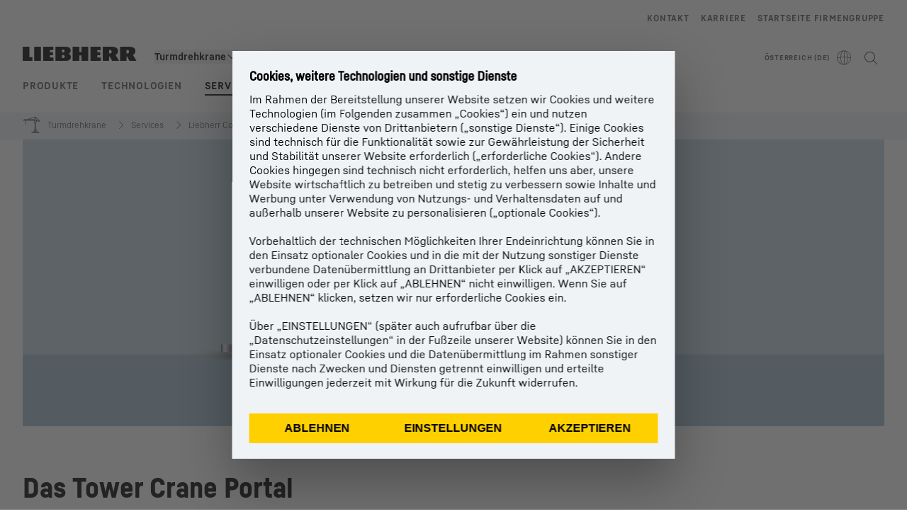

--- FILE ---
content_type: text/html; charset=utf-8
request_url: https://www.liebherr.com/de-at/turmdrehkrane/services/digitale-l%C3%B6sungen/tower-crane-portal-5915148
body_size: 49109
content:
<!doctype html><html context="corporate" theme="corporate" data-theme="corporate" lang="de" data-stencil-build="beswbhqt" hydrated="" class="hydrated"><head><meta charset="utf-8" data-next-head><title data-next-head>Tower Crane Portal - Liebherr</title><meta name="viewport" content="width=device-width,initial-scale=1" data-next-head><meta name="description" content="Das Tower Crane Portal ist die zentrale Plattform für Ihre Kranflotte. Durch die Integration in MyLiebherr wird das Portal automatisch aktiviert, sobald"><meta name="og:url" content="https://www.liebherr.com/de-at/turmdrehkrane/services/digitale-l%C3%B6sungen/tower-crane-portal-5915148"><meta name="twitter:url" content="https://www.liebherr.com/de-at/turmdrehkrane/services/digitale-l%C3%B6sungen/tower-crane-portal-5915148"><meta name="og:title" content="Tower Crane Portal - Liebherr"><meta name="twitter:title" content="Tower Crane Portal - Liebherr"><meta name="og:description" content="Das Tower Crane Portal ist die zentrale Plattform für Ihre Kranflotte. Durch die Integration in MyLiebherr wird das Portal automatisch aktiviert, sobald"><meta name="twitter:description" content="Das Tower Crane Portal ist die zentrale Plattform für Ihre Kranflotte. Durch die Integration in MyLiebherr wird das Portal automatisch aktiviert, sobald"><meta name="og:image" content="_public/static/_public/static/img/liebherr-stage-design.jpg"><meta name="twitter:image" content="_public/static/_public/static/img/liebherr-stage-design.jpg"><meta name="twitter:card" content="summary_large_image"><style sty-id="sc-patternlib-toast">/*!@*,:after,:before*/*.sc-patternlib-toast,.sc-patternlib-toast:after,.sc-patternlib-toast:before{border-color:var(--color-neutral-steel-200);border-style:solid;border-width:0;box-sizing:border-box}/*!@a*/a.sc-patternlib-toast{color:inherit;text-decoration:inherit}/*!@audio,canvas,embed,iframe,img,object,svg,video*/audio.sc-patternlib-toast,canvas.sc-patternlib-toast,embed.sc-patternlib-toast,iframe.sc-patternlib-toast,img.sc-patternlib-toast,object.sc-patternlib-toast,svg.sc-patternlib-toast,video.sc-patternlib-toast{display:block;vertical-align:middle}/*!@button,input,optgroup,select,textarea*/button.sc-patternlib-toast,input.sc-patternlib-toast,optgroup.sc-patternlib-toast,select.sc-patternlib-toast,textarea.sc-patternlib-toast{font-feature-settings:inherit;color:inherit;font-family:inherit;font-size:100%;font-variation-settings:inherit;font-weight:inherit;letter-spacing:inherit;line-height:inherit;margin:0;padding:0}/*!@blockquote,dd,dl,fieldset,figure,h1,h2,h3,h4,h5,h6,hr,p,pre*/blockquote.sc-patternlib-toast,dd.sc-patternlib-toast,dl.sc-patternlib-toast,fieldset.sc-patternlib-toast,figure.sc-patternlib-toast,h1.sc-patternlib-toast,h2.sc-patternlib-toast,h3.sc-patternlib-toast,h4.sc-patternlib-toast,h5.sc-patternlib-toast,h6.sc-patternlib-toast,hr.sc-patternlib-toast,p.sc-patternlib-toast,pre.sc-patternlib-toast{margin:0}/*!@fieldset,legend*/fieldset.sc-patternlib-toast,legend.sc-patternlib-toast{padding:0}/*!@h1,h2,h3,h4,h5,h6*/h1.sc-patternlib-toast,h2.sc-patternlib-toast,h3.sc-patternlib-toast,h4.sc-patternlib-toast,h5.sc-patternlib-toast,h6.sc-patternlib-toast{font-synthesis-weight:none}/*!@.block*/.block.sc-patternlib-toast{display:block}/*!@:host*/.sc-patternlib-toast-h{display:block}/*!@.static*/.static.sc-patternlib-toast{position:static}/*!@.flex*/.flex.sc-patternlib-toast{display:flex}/*!@.resize*/.resize.sc-patternlib-toast{resize:both}/*!@.uppercase*/.uppercase.sc-patternlib-toast{text-transform:uppercase}/*!@.filter*/.filter.sc-patternlib-toast{filter:var(--tw-blur) var(--tw-brightness) var(--tw-contrast) var(--tw-grayscale) var(--tw-hue-rotate) var(--tw-invert) var(--tw-saturate) var(--tw-sepia) var(--tw-drop-shadow)}/*!@.fixed*/.fixed.sc-patternlib-toast{position:fixed}/*!@.absolute*/.absolute.sc-patternlib-toast{position:absolute}/*!@.invisible*/.invisible.sc-patternlib-toast{visibility:hidden}/*!@.z-\[1500\]*/.z-\[1500\].sc-patternlib-toast{z-index:1500}/*!@.h-full*/.h-full.sc-patternlib-toast{height:100%}/*!@.min-h-\[56px\]*/.min-h-\[56px\].sc-patternlib-toast{min-height:56px}/*!@.w-full*/.w-full.sc-patternlib-toast{width:100%}/*!@.min-w-\[140px\]*/.min-w-\[140px\].sc-patternlib-toast{min-width:140px}/*!@.cursor-default*/.cursor-default.sc-patternlib-toast{cursor:default}/*!@.cursor-pointer*/.cursor-pointer.sc-patternlib-toast{cursor:pointer}/*!@.select-none*/.select-none.sc-patternlib-toast{-webkit-user-select:none;-moz-user-select:none;user-select:none}/*!@.flex-col*/.flex-col.sc-patternlib-toast{flex-direction:column}/*!@.items-center*/.items-center.sc-patternlib-toast{align-items:center}/*!@.justify-end*/.justify-end.sc-patternlib-toast{justify-content:flex-end}/*!@.justify-between*/.justify-between.sc-patternlib-toast{justify-content:space-between}/*!@.gap-x-2*/.gap-x-2.sc-patternlib-toast{-moz-column-gap:var(--spacing-2);column-gap:var(--spacing-2)}/*!@.overflow-hidden*/.overflow-hidden.sc-patternlib-toast{overflow:hidden}/*!@.overflow-ellipsis*/.overflow-ellipsis.sc-patternlib-toast{text-overflow:ellipsis}/*!@.px-\[24px\]*/.px-\[24px\].sc-patternlib-toast{padding-left:24px;padding-right:24px}/*!@.py-\[12px\]*/.py-\[12px\].sc-patternlib-toast{padding-bottom:12px;padding-top:12px}/*!@.py-\[3px\]*/.py-\[3px\].sc-patternlib-toast{padding-bottom:3px;padding-top:3px}/*!@.pl-\[8px\]*/.pl-\[8px\].sc-patternlib-toast{padding-left:8px}/*!@.font-text-bold*/.font-text-bold.sc-patternlib-toast{font-family:var(--copytext-font-family-bold)}/*!@.text-copy-small-uniform*/.text-copy-small-uniform.sc-patternlib-toast{font-size:var(--copytext-font-size-small-noctx);line-height:var(--copytext-line-height-small-noctx)}</style><style sty-id="sc-patternlib-header">/*!@*,:after,:before*/*.sc-patternlib-header,.sc-patternlib-header:after,.sc-patternlib-header:before{border-color:var(--color-neutral-steel-200);border-style:solid;border-width:0;box-sizing:border-box}/*!@a*/a.sc-patternlib-header{color:inherit;text-decoration:inherit}/*!@audio,canvas,embed,iframe,img,object,svg,video*/audio.sc-patternlib-header,canvas.sc-patternlib-header,embed.sc-patternlib-header,iframe.sc-patternlib-header,img.sc-patternlib-header,object.sc-patternlib-header,svg.sc-patternlib-header,video.sc-patternlib-header{display:block;vertical-align:middle}/*!@button,input,optgroup,select,textarea*/button.sc-patternlib-header,input.sc-patternlib-header,optgroup.sc-patternlib-header,select.sc-patternlib-header,textarea.sc-patternlib-header{font-feature-settings:inherit;color:inherit;font-family:inherit;font-size:100%;font-variation-settings:inherit;font-weight:inherit;letter-spacing:inherit;line-height:inherit;margin:0;padding:0}/*!@blockquote,dd,dl,fieldset,figure,h1,h2,h3,h4,h5,h6,hr,p,pre*/blockquote.sc-patternlib-header,dd.sc-patternlib-header,dl.sc-patternlib-header,fieldset.sc-patternlib-header,figure.sc-patternlib-header,h1.sc-patternlib-header,h2.sc-patternlib-header,h3.sc-patternlib-header,h4.sc-patternlib-header,h5.sc-patternlib-header,h6.sc-patternlib-header,hr.sc-patternlib-header,p.sc-patternlib-header,pre.sc-patternlib-header{margin:0}/*!@fieldset,legend*/fieldset.sc-patternlib-header,legend.sc-patternlib-header{padding:0}/*!@h1,h2,h3,h4,h5,h6*/h1.sc-patternlib-header,h2.sc-patternlib-header,h3.sc-patternlib-header,h4.sc-patternlib-header,h5.sc-patternlib-header,h6.sc-patternlib-header{font-synthesis-weight:none}/*!@.visible*/.visible.sc-patternlib-header{visibility:visible}/*!@.static*/.static.sc-patternlib-header{position:static}/*!@.fixed*/.fixed.sc-patternlib-header{position:fixed}/*!@.absolute*/.absolute.sc-patternlib-header{position:absolute}/*!@.relative*/.relative.sc-patternlib-header{position:relative}/*!@.block*/.block.sc-patternlib-header{display:block}/*!@.flex*/.flex.sc-patternlib-header{display:flex}/*!@.grid*/.grid.sc-patternlib-header{display:grid}/*!@.hidden*/.hidden.sc-patternlib-header{display:none}/*!@.transform*/.transform.sc-patternlib-header{transform:translate(var(--tw-translate-x),var(--tw-translate-y)) rotate(var(--tw-rotate)) skewX(var(--tw-skew-x)) skewY(var(--tw-skew-y)) scaleX(var(--tw-scale-x)) scaleY(var(--tw-scale-y))}/*!@.flex-wrap*/.flex-wrap.sc-patternlib-header{flex-wrap:wrap}/*!@.outline*/.outline.sc-patternlib-header{outline-style:solid}/*!@.transition*/.transition.sc-patternlib-header{transition-duration:.15s;transition-property:color,background-color,border-color,text-decoration-color,fill,stroke,opacity,box-shadow,transform,filter,-webkit-backdrop-filter;transition-property:color,background-color,border-color,text-decoration-color,fill,stroke,opacity,box-shadow,transform,filter,backdrop-filter;transition-property:color,background-color,border-color,text-decoration-color,fill,stroke,opacity,box-shadow,transform,filter,backdrop-filter,-webkit-backdrop-filter;transition-timing-function:cubic-bezier(.4,0,.2,1)}/*!@:host*/.sc-patternlib-header-h{display:block}/*!@.mobile-wrapper*/.mobile-wrapper.sc-patternlib-header{background-color:var(--color-white);display:grid;grid-template-areas:"logo service-top burger" "namespace namespace namespace" "main main main" "mobileLayer mobileLayer mobileLayer";grid-template-columns:150px calc(100% - 199px) 49px;position:relative;width:100%}/*!@.mobile-wrapper.mobile-menu-open*/.mobile-wrapper.mobile-menu-open.sc-patternlib-header{align-content:flex-start}/*!@.mobile-wrapper.mobile-menu-open .mobile-layer .meta-wrapper*/.mobile-wrapper.mobile-menu-open.sc-patternlib-header .mobile-layer.sc-patternlib-header .meta-wrapper.sc-patternlib-header{display:block}/*!@.logo-wrapper*/.logo-wrapper.sc-patternlib-header{align-items:flex-end;display:flex;grid-area:logo;height:40px;padding-left:20px}/*!@.logo-wrapper:only-child*/.logo-wrapper.sc-patternlib-header:only-child{padding-bottom:0}/*!@.service-top-wrapper*/.service-top-wrapper.sc-patternlib-header{grid-area:service-top;height:40px;justify-self:end}/*!@.service-bottom-wrapper*/.service-bottom-wrapper.sc-patternlib-header{grid-area:service-bottom;height:var(--spacing-0);overflow:hidden}/*!@.is-mobile .service-bottom-wrapper*/.is-mobile.sc-patternlib-header .service-bottom-wrapper.sc-patternlib-header{height:auto;overflow:auto}/*!@.mobile-layer .service-bottom-wrapper*/.mobile-layer.sc-patternlib-header .service-bottom-wrapper.sc-patternlib-header{border-color:var(--color-steel-200);border-style:solid;border-top-width:1px;display:block;padding-top:23px}/*!@::slotted(.service-navigation-bottom)*/.sc-patternlib-header-s>.service-navigation-bottom{color:var(--color-neutral-steel-800);display:flex;flex-wrap:wrap;padding-left:14px;padding-right:14px}/*!@.namespace-wrapper*/.namespace-wrapper.sc-patternlib-header{grid-area:namespace;height:27px;padding-left:20px}/*!@.main-wrapper*/.main-wrapper.sc-patternlib-header{grid-area:main;opacity:1;overflow:hidden;position:relative;transition:transform .2s ease-in,height .2s ease-in,left .2s ease-in,opacity 0s ease-in .2s}/*!@.main-wrapper--hidden*/.main-wrapper--hidden.sc-patternlib-header{display:none}/*!@.mobile-menu-open .main-wrapper*/.mobile-menu-open.sc-patternlib-header .main-wrapper.sc-patternlib-header{opacity:1;transition:transform .2s ease-in,left .2s ease-in,opacity 0s ease-in 0s}/*!@.show-level-2 .main-wrapper,.show-level-3 .main-wrapper*/.show-level-2.sc-patternlib-header .main-wrapper.sc-patternlib-header,.show-level-3.sc-patternlib-header .main-wrapper.sc-patternlib-header{transform:translateX(-100%)}/*!@.header-wrapper*/.header-wrapper.sc-patternlib-header{align-items:center;background-color:var(--color-white);display:flex;min-height:48px;overflow-x:clip;padding-top:2px;position:relative;width:100%}/*!@.flyout*/.flyout.sc-patternlib-header{grid-area:main;left:var(--spacing-0);opacity:0;position:absolute;top:var(--spacing-0);transform:translateX(50%);transition:transform .2s ease-in,left .2s ease-in;width:200%}/*!@.mobile-menu-open .flyout*/.mobile-menu-open.sc-patternlib-header .flyout.sc-patternlib-header{opacity:1}/*!@.show-level-2 .flyout*/.show-level-2.sc-patternlib-header .flyout.sc-patternlib-header{transform:translateX(0)}/*!@.show-level-3 .flyout*/.show-level-3.sc-patternlib-header .flyout.sc-patternlib-header{transform:translateX(-50%)}/*!@.meta-wrapper*/.meta-wrapper.sc-patternlib-header{display:none;grid-area:meta;height:var(--spacing-0);overflow:hidden;padding-bottom:15px}/*!@.is-mobile .meta-wrapper*/.is-mobile.sc-patternlib-header .meta-wrapper.sc-patternlib-header{height:auto;overflow:auto}/*!@.burger-menu*/.burger-menu.sc-patternlib-header{align-items:center;background-color:transparent;display:flex;grid-area:burger;height:40px;justify-content:center;padding-left:10px;padding-right:15px;padding-top:4px}/*!@.burger-menu .menu-button*/.burger-menu.sc-patternlib-header .menu-button.sc-patternlib-header{align-items:center;background-image:none;border-style:none;cursor:pointer;display:flex;height:24px;outline:2px solid transparent;outline-offset:2px;padding:var(--spacing-0);position:relative;width:24px}/*!@.burger-menu .menu-button .menu-icon-checkbox*/.burger-menu.sc-patternlib-header .menu-button.sc-patternlib-header .menu-icon-checkbox.sc-patternlib-header{-webkit-touch-callout:none;cursor:pointer;display:block;height:100%;opacity:0;position:absolute;width:100%;z-index:2}/*!@.burger-menu .menu-button div*/.burger-menu.sc-patternlib-header .menu-button.sc-patternlib-header div.sc-patternlib-header{bottom:var(--spacing-0);height:12px;left:var(--spacing-0);margin:auto;position:relative;right:var(--spacing-0);top:var(--spacing-0);top:2px;width:18px}/*!@.burger-menu .menu-button span*/.burger-menu.sc-patternlib-header .menu-button.sc-patternlib-header span.sc-patternlib-header{background-color:var(--bar-bg,#000);border-radius:0;display:block;height:1px;position:absolute;transition:all .2s cubic-bezier(.1,.82,.76,.965);width:100%}/*!@.burger-menu .menu-button span:first-of-type*/.burger-menu.sc-patternlib-header .menu-button.sc-patternlib-header span.sc-patternlib-header:first-of-type{top:0}/*!@.burger-menu .menu-button span:last-of-type*/.burger-menu.sc-patternlib-header .menu-button.sc-patternlib-header span.sc-patternlib-header:last-of-type{bottom:0}/*!@.mobile-menu-open .menu-button:hover .menu-icon-checkbox+div span*/.mobile-menu-open.sc-patternlib-header .menu-button.sc-patternlib-header:hover .menu-icon-checkbox.sc-patternlib-header+div.sc-patternlib-header span.sc-patternlib-header{width:22px}/*!@.mobile-menu-open .menu-button .menu-icon-checkbox+div span:first-of-type*/.mobile-menu-open.sc-patternlib-header .menu-button.sc-patternlib-header .menu-icon-checkbox.sc-patternlib-header+div.sc-patternlib-header span.sc-patternlib-header:first-of-type{top:6px;transform:rotate(45deg)}/*!@.mobile-menu-open .menu-button .menu-icon-checkbox+div span:last-of-type*/.mobile-menu-open.sc-patternlib-header .menu-button.sc-patternlib-header .menu-icon-checkbox.sc-patternlib-header+div.sc-patternlib-header span.sc-patternlib-header:last-of-type{bottom:5px;transform:rotate(-45deg)}/*!@.portal-wrapper*/.portal-wrapper.sc-patternlib-header{height:27px;padding-bottom:11px}/*!@.partner-wrapper*/.partner-wrapper.sc-patternlib-header{height:27px;padding-bottom:9px}/*!@.liebherr-logo*/.liebherr-logo.sc-patternlib-header{height:16px;margin-bottom:9px;min-width:128px}/*!@.partner-logo*/.partner-logo.sc-patternlib-header{height:18px}/*!@.service-navigation-top*/.service-navigation-top.sc-patternlib-header{align-items:center;display:flex;font-size:var(--copytext-font-size-smaller);padding-top:4px}/*!@.bu-navigation*/.bu-navigation.sc-patternlib-header{display:none;left:var(--spacing-0);position:absolute;top:var(--spacing-0)}/*!@::slotted(a)*/.sc-patternlib-header-s>a{color:var(--color-black);text-decoration-line:none}/*!@::slotted(a:hover)*/.sc-patternlib-header-s>a:hover{color:var(--color-steel-600)}/*!@.mobile-layer*/.mobile-layer.sc-patternlib-header{background-color:var(--color-white);bottom:var(--spacing-0);grid-area:mobileLayer;left:150%;min-height:calc(100% - 68px);overflow:hidden;padding-bottom:23px;position:fixed;top:68px;transition:left .2s ease-in,width 0s linear .2s;width:var(--spacing-0)}/*!@.mobile-menu-open .mobile-layer*/.mobile-menu-open.sc-patternlib-header .mobile-layer.sc-patternlib-header{left:var(--spacing-0);overflow-y:auto;position:fixed;top:68px;transition:left .2s ease-in,width 0s linear 0s;width:100%}/*!@.product-segments-wrapper*/.product-segments-wrapper.sc-patternlib-header{height:var(--spacing-0);overflow:hidden;padding-top:15px}/*!@.is-mobile .product-segments-wrapper*/.is-mobile.sc-patternlib-header .product-segments-wrapper.sc-patternlib-header{height:auto;overflow:auto}/*!@.product-segments-wrapper ::slotted(a)*/.product-segments-wrapper .sc-patternlib-header-s>a{align-items:center;color:var(--color-black);display:flex;flex-direction:row;font-size:var(--copytext-font-size-smaller);justify-content:space-between;letter-spacing:var(--letter-spacing-basic);line-height:var(--copytext-line-height-small);outline:2px solid transparent;outline-offset:2px;padding-left:20px;padding-right:14px;padding-top:12px}/*!@.backdrop*/.backdrop.sc-patternlib-header{bottom:var(--spacing-0);display:none;left:var(--spacing-0);opacity:0;position:fixed;right:var(--spacing-0);top:var(--spacing-0);transition:opacity .15s linear;width:var(--spacing-0);z-index:-10}/*!@.backdrop.show-backdrop*/.backdrop.show-backdrop.sc-patternlib-header{opacity:1;width:auto}@media (min-width:768px){/*!@.mobile-wrapper*/.mobile-wrapper.sc-patternlib-header{grid-template-columns:150px calc(100% - 204px) 54px}/*!@.mobile-wrapper:has(.logo-wrapper:only-child)*/.mobile-wrapper.sc-patternlib-header:has(.logo-wrapper:only-child){align-content:center;align-items:center;display:flex;height:72px;padding-bottom:0}/*!@.mobile-wrapper:has(.logo-wrapper:only-child) .logo-wrapper:only-child*/.mobile-wrapper.sc-patternlib-header:has(.logo-wrapper:only-child) .logo-wrapper.sc-patternlib-header:only-child{align-items:center}/*!@.service-top-wrapper*/.service-top-wrapper.sc-patternlib-header{height:44px;padding-top:7px}/*!@.main-wrapper*/.main-wrapper.sc-patternlib-header{opacity:0}/*!@.header-wrapper*/.header-wrapper.sc-patternlib-header{min-height:72px}/*!@.burger-menu*/.burger-menu.sc-patternlib-header{height:44px;padding-left:15px;padding-top:12px}/*!@.burger-menu .menu-button*/.burger-menu.sc-patternlib-header .menu-button.sc-patternlib-header{height:32px;width:32px}/*!@.burger-menu .menu-button div*/.burger-menu.sc-patternlib-header .menu-button.sc-patternlib-header div.sc-patternlib-header{height:16px;top:4px;width:24px}/*!@.mobile-menu-open .menu-button .menu-icon-checkbox+div span:first-of-type*/.mobile-menu-open.sc-patternlib-header .menu-button.sc-patternlib-header .menu-icon-checkbox.sc-patternlib-header+div.sc-patternlib-header span.sc-patternlib-header:first-of-type{top:7px}/*!@.mobile-menu-open .menu-button .menu-icon-checkbox+div span:last-of-type*/.mobile-menu-open.sc-patternlib-header .menu-button.sc-patternlib-header .menu-icon-checkbox.sc-patternlib-header+div.sc-patternlib-header span.sc-patternlib-header:last-of-type{bottom:8px}/*!@.liebherr-logo*/.liebherr-logo.sc-patternlib-header{margin-bottom:3px}/*!@.service-navigation-top*/.service-navigation-top.sc-patternlib-header{font-size:var(--copytext-font-size-small)}/*!@.mobile-layer*/.mobile-layer.sc-patternlib-header{min-height:calc(100% - 72px);top:72px}/*!@.mobile-menu-open .mobile-layer*/.mobile-menu-open.sc-patternlib-header .mobile-layer.sc-patternlib-header{top:72px}}@media (min-width:992px){/*!@.mobile-wrapper*/.mobile-wrapper.sc-patternlib-header{align-items:center;grid-template-areas:"meta meta meta meta" "logo namespace service-bottom service-top" "main main main main";grid-template-columns:auto 1fr 1fr auto;overflow:visible;padding-bottom:17px;position:static;row-gap:0}/*!@.logo-wrapper*/.logo-wrapper.sc-patternlib-header{height:auto;padding-bottom:6px;padding-left:var(--spacing-0)}/*!@.service-top-wrapper*/.service-top-wrapper.sc-patternlib-header{height:auto;padding-top:0}/*!@.service-bottom-wrapper*/.service-bottom-wrapper.sc-patternlib-header{height:auto;overflow:auto;padding-top:3px}/*!@.mobile-layer .service-bottom-wrapper*/.mobile-layer.sc-patternlib-header .service-bottom-wrapper.sc-patternlib-header{border-width:0;display:flex;justify-content:flex-end;padding-top:var(--spacing-0)}/*!@::slotted(.service-navigation-bottom)*/.sc-patternlib-header-s>.service-navigation-bottom{padding-left:var(--spacing-0);padding-right:var(--spacing-0)}/*!@.namespace-wrapper*/.namespace-wrapper.sc-patternlib-header{padding-bottom:0;padding-left:var(--spacing-0);padding-top:3px}/*!@.main-wrapper*/.main-wrapper.sc-patternlib-header{display:block;height:auto!important;left:var(--spacing-0);opacity:1;overflow:visible;padding-top:5px}/*!@.show-level-2 .main-wrapper,.show-level-3 .main-wrapper*/.show-level-2.sc-patternlib-header .main-wrapper.sc-patternlib-header,.show-level-3.sc-patternlib-header .main-wrapper.sc-patternlib-header{transform:none}/*!@.header-wrapper*/.header-wrapper.sc-patternlib-header{display:block;overflow-x:visible;padding-top:var(--spacing-0)}/*!@.flyout*/.flyout.sc-patternlib-header{grid-area:unset;left:var(--spacing-0);opacity:1;position:absolute;right:var(--spacing-0);top:100%;width:100%}/*!@.flyout,.show-level-2 .flyout,.show-level-3 .flyout*/.flyout.sc-patternlib-header,.show-level-2.sc-patternlib-header .flyout.sc-patternlib-header,.show-level-3.sc-patternlib-header .flyout.sc-patternlib-header{transform:none}/*!@.meta-wrapper*/.meta-wrapper.sc-patternlib-header{display:block;height:auto;overflow:auto;padding-bottom:4px;padding-top:14px;text-align:right}/*!@.burger-menu*/.burger-menu.sc-patternlib-header{display:none}/*!@.portal-wrapper*/.portal-wrapper.sc-patternlib-header{margin-bottom:var(--spacing-0);padding-bottom:8px;padding-left:17px}/*!@.partner-wrapper*/.partner-wrapper.sc-patternlib-header{align-items:center;border-color:var(--color-steel-200);border-left-width:2px;bottom:18px;display:flex;height:46px;margin-left:24px;margin-top:var(--spacing-0);padding-bottom:var(--spacing-0);padding-left:24px;position:relative}/*!@.liebherr-logo*/.liebherr-logo.sc-patternlib-header{height:20px}/*!@.partner-logo*/.partner-logo.sc-patternlib-header{align-items:center;display:flex;height:25px}/*!@.service-navigation-top*/.service-navigation-top.sc-patternlib-header{font-size:var(--copytext-font-size-extra-small)}/*!@.bu-navigation*/.bu-navigation.sc-patternlib-header{display:block;width:100%}/*!@.bu-navigation ::slotted(*)*/.bu-navigation .sc-patternlib-header-s>*{position:relative;z-index:20}/*!@.mobile-layer*/.mobile-layer.sc-patternlib-header{top:var(--spacing-0)}/*!@.mobile-layer,.product-segments-wrapper*/.mobile-layer.sc-patternlib-header,.product-segments-wrapper.sc-patternlib-header{display:none;transition:none}/*!@.product-segments-wrapper ::slotted(a)*/.product-segments-wrapper .sc-patternlib-header-s>a{display:none}/*!@.backdrop*/.backdrop.sc-patternlib-header{display:block}/*!@.main-navigation-content*/.main-navigation-content.sc-patternlib-header{position:relative;z-index:10}}@media (max-width:992px){/*!@.main-navigation-content*/.main-navigation-content.sc-patternlib-header{width:100vw}}</style><style sty-id="sc-patternlib-breadcrumb-website">/*!@*,:after,:before*/*.sc-patternlib-breadcrumb-website,.sc-patternlib-breadcrumb-website:after,.sc-patternlib-breadcrumb-website:before{border-color:var(--color-neutral-steel-200);border-style:solid;border-width:0;box-sizing:border-box}/*!@a*/a.sc-patternlib-breadcrumb-website{color:inherit;text-decoration:inherit}/*!@audio,canvas,embed,iframe,img,object,svg,video*/audio.sc-patternlib-breadcrumb-website,canvas.sc-patternlib-breadcrumb-website,embed.sc-patternlib-breadcrumb-website,iframe.sc-patternlib-breadcrumb-website,img.sc-patternlib-breadcrumb-website,object.sc-patternlib-breadcrumb-website,svg.sc-patternlib-breadcrumb-website,video.sc-patternlib-breadcrumb-website{display:block;vertical-align:middle}/*!@button,input,optgroup,select,textarea*/button.sc-patternlib-breadcrumb-website,input.sc-patternlib-breadcrumb-website,optgroup.sc-patternlib-breadcrumb-website,select.sc-patternlib-breadcrumb-website,textarea.sc-patternlib-breadcrumb-website{font-feature-settings:inherit;color:inherit;font-family:inherit;font-size:100%;font-variation-settings:inherit;font-weight:inherit;letter-spacing:inherit;line-height:inherit;margin:0;padding:0}/*!@blockquote,dd,dl,fieldset,figure,h1,h2,h3,h4,h5,h6,hr,p,pre*/blockquote.sc-patternlib-breadcrumb-website,dd.sc-patternlib-breadcrumb-website,dl.sc-patternlib-breadcrumb-website,fieldset.sc-patternlib-breadcrumb-website,figure.sc-patternlib-breadcrumb-website,h1.sc-patternlib-breadcrumb-website,h2.sc-patternlib-breadcrumb-website,h3.sc-patternlib-breadcrumb-website,h4.sc-patternlib-breadcrumb-website,h5.sc-patternlib-breadcrumb-website,h6.sc-patternlib-breadcrumb-website,hr.sc-patternlib-breadcrumb-website,p.sc-patternlib-breadcrumb-website,pre.sc-patternlib-breadcrumb-website{margin:0}/*!@fieldset,legend*/fieldset.sc-patternlib-breadcrumb-website,legend.sc-patternlib-breadcrumb-website{padding:0}/*!@h1,h2,h3,h4,h5,h6*/h1.sc-patternlib-breadcrumb-website,h2.sc-patternlib-breadcrumb-website,h3.sc-patternlib-breadcrumb-website,h4.sc-patternlib-breadcrumb-website,h5.sc-patternlib-breadcrumb-website,h6.sc-patternlib-breadcrumb-website{font-synthesis-weight:none}/*!@.absolute*/.absolute.sc-patternlib-breadcrumb-website{position:absolute}/*!@.relative*/.relative.sc-patternlib-breadcrumb-website{position:relative}/*!@.block*/.block.sc-patternlib-breadcrumb-website{display:block}/*!@.flex*/.flex.sc-patternlib-breadcrumb-website{display:flex}/*!@.hidden*/.hidden.sc-patternlib-breadcrumb-website{display:none}/*!@:host*/.sc-patternlib-breadcrumb-website-h{display:block}/*!@.breadcrumb*/.breadcrumb.sc-patternlib-breadcrumb-website{background-color:var(--color-neutral-steel-100);min-height:38px;padding-bottom:6px;padding-top:6px;position:relative}/*!@.breadcrumb:after,.breadcrumb:before*/.breadcrumb.sc-patternlib-breadcrumb-website:after,.breadcrumb.sc-patternlib-breadcrumb-website:before{background-color:var(--color-neutral-steel-100);content:"";height:100%;position:absolute;top:var(--spacing-0);width:50vw;z-index:-1}/*!@.breadcrumb:before*/.breadcrumb.sc-patternlib-breadcrumb-website:before{left:auto;right:50%}/*!@.breadcrumb:after*/.breadcrumb.sc-patternlib-breadcrumb-website:after{left:50%;right:auto}/*!@.breadcrumb-wrapper*/.breadcrumb-wrapper.sc-patternlib-breadcrumb-website{display:flex;overflow:hidden}/*!@.breadcrumb-scroll-container*/.breadcrumb-scroll-container.sc-patternlib-breadcrumb-website{-webkit-overflow-scrolling:touch;align-items:center;display:flex;justify-content:flex-start;overflow-x:auto;overflow:-moz-scrollbars-none;scroll-behavior:smooth;scroll-padding-left:0;scroll-snap-type:x mandatory;scrollbar-width:none;white-space:nowrap}/*!@.breadcrumb-scroll-container::-webkit-scrollbar*/.breadcrumb-scroll-container.sc-patternlib-breadcrumb-website::-webkit-scrollbar{display:none}/*!@.breadcrumb-item*/.breadcrumb-item.sc-patternlib-breadcrumb-website{align-items:center;color:var(--color-neutral-steel-800);display:flex;font-size:var(--copytext-font-size-extra-small-noctx);line-height:var(--copytext-line-height-extra-small-noctx);min-height:18px;scroll-snap-align:start;scroll-snap-stop:always;white-space:nowrap}/*!@.breadcrumb-item--hidden*/.breadcrumb-item--hidden.sc-patternlib-breadcrumb-website{display:none}/*!@.breadcrumb-arrow-icon*/.breadcrumb-arrow-icon.sc-patternlib-breadcrumb-website{margin-left:5px;margin-right:5px}@media (min-width:992px){/*!@.breadcrumb-item*/.breadcrumb-item.sc-patternlib-breadcrumb-website{min-height:24px}/*!@.breadcrumb-arrow-icon*/.breadcrumb-arrow-icon.sc-patternlib-breadcrumb-website{margin-left:13px;margin-right:6px}}@media (max-width:991px){/*!@.breadcrumb*/.breadcrumb.sc-patternlib-breadcrumb-website{align-items:center;display:flex}}/*!@.visible*/.visible.sc-patternlib-breadcrumb-website{visibility:visible}/*!@.invisible*/.invisible.sc-patternlib-breadcrumb-website{visibility:hidden}/*!@.static*/.static.sc-patternlib-breadcrumb-website{position:static}/*!@.resize*/.resize.sc-patternlib-breadcrumb-website{resize:both}</style><style sty-id="sc-patternlib-headline">/*!@*,:after,:before*/*.sc-patternlib-headline,.sc-patternlib-headline:after,.sc-patternlib-headline:before{border-color:var(--color-neutral-steel-200);border-style:solid;border-width:0;box-sizing:border-box}/*!@a*/a.sc-patternlib-headline{color:inherit;text-decoration:inherit}/*!@audio,canvas,embed,iframe,img,object,svg,video*/audio.sc-patternlib-headline,canvas.sc-patternlib-headline,embed.sc-patternlib-headline,iframe.sc-patternlib-headline,img.sc-patternlib-headline,object.sc-patternlib-headline,svg.sc-patternlib-headline,video.sc-patternlib-headline{display:block;vertical-align:middle}/*!@button,input,optgroup,select,textarea*/button.sc-patternlib-headline,input.sc-patternlib-headline,optgroup.sc-patternlib-headline,select.sc-patternlib-headline,textarea.sc-patternlib-headline{font-feature-settings:inherit;color:inherit;font-family:inherit;font-size:100%;font-variation-settings:inherit;font-weight:inherit;letter-spacing:inherit;line-height:inherit;margin:0;padding:0}/*!@blockquote,dd,dl,fieldset,figure,h1,h2,h3,h4,h5,h6,hr,p,pre*/blockquote.sc-patternlib-headline,dd.sc-patternlib-headline,dl.sc-patternlib-headline,fieldset.sc-patternlib-headline,figure.sc-patternlib-headline,h1.sc-patternlib-headline,h2.sc-patternlib-headline,h3.sc-patternlib-headline,h4.sc-patternlib-headline,h5.sc-patternlib-headline,h6.sc-patternlib-headline,hr.sc-patternlib-headline,p.sc-patternlib-headline,pre.sc-patternlib-headline{margin:0}/*!@fieldset,legend*/fieldset.sc-patternlib-headline,legend.sc-patternlib-headline{padding:0}/*!@h1,h2,h3,h4,h5,h6*/h1.sc-patternlib-headline,h2.sc-patternlib-headline,h3.sc-patternlib-headline,h4.sc-patternlib-headline,h5.sc-patternlib-headline,h6.sc-patternlib-headline{font-synthesis-weight:none}/*!@.block*/.block.sc-patternlib-headline{display:block}/*!@.hidden*/.hidden.sc-patternlib-headline{display:none}/*!@.transform*/.transform.sc-patternlib-headline{transform:translate(var(--tw-translate-x),var(--tw-translate-y)) rotate(var(--tw-rotate)) skewX(var(--tw-skew-x)) skewY(var(--tw-skew-y)) scaleX(var(--tw-scale-x)) scaleY(var(--tw-scale-y))}@keyframes scaleSeparator{0%{transform:scaleX(0)}to{transform:scale(1)}}@keyframes scaleBox{0%{transform:scaleY(0)}to{transform:scale(1)}}@keyframes fadeIn{0%{opacity:0}to{opacity:1}}@keyframes textFadeIn{0%{opacity:0;transform:translateY(20px)}to{opacity:1;transform:translate(0)}}@keyframes slideFadeIn{0%{opacity:0;transform:translateX(5%)}to{opacity:1;transform:translateX(0)}}/*!@:host*/.sc-patternlib-headline-h{font-synthesis-weight:none;display:block}/*!@::slotted(.h1),::slotted(h1)*/.sc-patternlib-headline-s>.h1,.sc-patternlib-headline-s>h1{display:inline-block;font-size:var(--h1-font-size)!important;line-height:var(--h1-line-height)!important;margin:0;overflow-wrap:break-word;padding:0}/*!@::slotted(.h2),::slotted(h2)*/.sc-patternlib-headline-s>.h2,.sc-patternlib-headline-s>h2{display:inline-block;font-size:var(--h2-font-size)!important;line-height:var(--h2-line-height)!important;margin:0;overflow-wrap:break-word;padding:0}/*!@::slotted(.h3),::slotted(h3)*/.sc-patternlib-headline-s>.h3,.sc-patternlib-headline-s>h3{display:inline-block;font-size:var(--h3-font-size)!important;line-height:var(--h3-line-height)!important;margin:0;overflow-wrap:break-word;padding:0}/*!@::slotted(.h4),::slotted(h4)*/.sc-patternlib-headline-s>.h4,.sc-patternlib-headline-s>h4{display:inline-block;font-size:var(--h4-font-size)!important;line-height:var(--h4-line-height)!important;margin:0;overflow-wrap:break-word;padding:0}/*!@::slotted(.h5),::slotted(h5)*/.sc-patternlib-headline-s>.h5,.sc-patternlib-headline-s>h5{display:inline-block;font-size:var(--h5-font-size)!important;line-height:var(--h5-line-height)!important;margin:0;overflow-wrap:break-word;padding:0}/*!@::slotted(.h6),::slotted(h6)*/.sc-patternlib-headline-s>.h6,.sc-patternlib-headline-s>h6{display:inline-block;font-size:var(--h6-font-size)!important;line-height:var(--h6-line-height)!important;margin:0;overflow-wrap:break-word;padding:0}/*!@::slotted(.display-1)*/.sc-patternlib-headline-s>.display-1{display:inline-block;font-size:var(--display1-font-size)!important;line-height:var(--display1-line-height)!important;margin:0;overflow-wrap:break-word;padding:0}/*!@::slotted(.display-2)*/.sc-patternlib-headline-s>.display-2{display:inline-block;font-size:var(--display2-font-size)!important;line-height:var(--display2-line-height)!important;margin:0;overflow-wrap:break-word;padding:0}/*!@.clamp-line*/.clamp-line.sc-patternlib-headline{-webkit-box-orient:vertical;display:-webkit-box;overflow:hidden}/*!@.headline-container*/.headline-container.sc-patternlib-headline{display:inline-block;font-family:var(--headline-font-family);overflow:hidden}/*!@.headline-container.white-font*/.headline-container.white-font.sc-patternlib-headline{color:var(--color-white)}/*!@.headline-container .card-separator*/.headline-container.sc-patternlib-headline .card-separator.sc-patternlib-headline{background-color:var(--color-black)}/*!@.headline-container .card-separator.white*/.headline-container.sc-patternlib-headline .card-separator.white.sc-patternlib-headline{background-color:var(--color-white)}/*!@.headline-container.none .card-separator*/.headline-container.none.sc-patternlib-headline .card-separator.sc-patternlib-headline{background-color:transparent}/*!@.headline-container .display-1*/.headline-container.sc-patternlib-headline .display-1.sc-patternlib-headline{display:inline-block;font-size:var(--display1-font-size);line-height:var(--display1-line-height);margin:0;overflow-wrap:break-word;padding:0}/*!@.headline-container.display-1 .card-separator-top*/.headline-container.display-1.sc-patternlib-headline .card-separator-top.sc-patternlib-headline{height:var(--seperator-height-display1);margin-bottom:var(--margin-bottom-display1);width:var(--headline-width)}/*!@.headline-container.display-1 .card-separator-bottom*/.headline-container.display-1.sc-patternlib-headline .card-separator-bottom.sc-patternlib-headline{height:var(--seperator-height-display1);margin-top:var(--margin-top-display1);width:var(--headline-width)}/*!@.headline-container.display-1 .card-separator-bottom-only*/.headline-container.display-1.sc-patternlib-headline .card-separator-bottom-only.sc-patternlib-headline{height:var(--seperator-height-display1);margin-top:var(--margin-top-display1)!important;width:var(--seperator-width-display1)}/*!@.headline-container .display-2*/.headline-container.sc-patternlib-headline .display-2.sc-patternlib-headline{display:inline-block;font-size:var(--display2-font-size);line-height:var(--display2-line-height);margin:0;overflow-wrap:break-word;padding:0}/*!@.headline-container.display-2 .card-separator-top*/.headline-container.display-2.sc-patternlib-headline .card-separator-top.sc-patternlib-headline{height:var(--seperator-height-display2);margin-bottom:var(--margin-bottom-display2);width:var(--headline-width)}/*!@.headline-container.display-2 .card-separator-bottom*/.headline-container.display-2.sc-patternlib-headline .card-separator-bottom.sc-patternlib-headline{height:var(--seperator-height-display2);margin-top:var(--margin-top-display2);width:var(--headline-width)}/*!@.headline-container.display-2 .card-separator-bottom-only*/.headline-container.display-2.sc-patternlib-headline .card-separator-bottom-only.sc-patternlib-headline{height:var(--seperator-height-display2);margin-top:var(--margin-top-display2)!important;width:var(--seperator-width-display2)}/*!@.headline-container h1*/.headline-container.sc-patternlib-headline h1.sc-patternlib-headline{display:inline-block;font-size:var(--h1-font-size);line-height:var(--h1-line-height);margin:0;overflow-wrap:break-word;padding:0}/*!@.headline-container.h1 .card-separator-top*/.headline-container.h1.sc-patternlib-headline .card-separator-top.sc-patternlib-headline{height:var(--seperator-height-h1);margin-bottom:var(--margin-bottom-h1);width:var(--headline-width)}/*!@.headline-container.h1 .card-separator-bottom*/.headline-container.h1.sc-patternlib-headline .card-separator-bottom.sc-patternlib-headline{height:var(--seperator-height-h1);margin-top:var(--margin-top-h1);width:var(--headline-width)}/*!@.headline-container.h1 .card-separator-bottom-only*/.headline-container.h1.sc-patternlib-headline .card-separator-bottom-only.sc-patternlib-headline{height:var(--seperator-height-h1);margin-top:var(--margin-top-h1)!important;width:var(--seperator-width-h1)}/*!@.headline-container h2*/.headline-container.sc-patternlib-headline h2.sc-patternlib-headline{display:inline-block;font-size:var(--h2-font-size);line-height:var(--h2-line-height);margin:0;overflow-wrap:break-word;padding:0}/*!@.headline-container.h2 .card-separator-top*/.headline-container.h2.sc-patternlib-headline .card-separator-top.sc-patternlib-headline{height:var(--seperator-height-h2);margin-bottom:var(--margin-bottom-h2);width:var(--headline-width)}/*!@.headline-container.h2 .card-separator-bottom*/.headline-container.h2.sc-patternlib-headline .card-separator-bottom.sc-patternlib-headline{height:var(--seperator-height-h2);margin-top:var(--margin-top-h2);width:var(--headline-width)}/*!@.headline-container.h2 .card-separator-bottom-only*/.headline-container.h2.sc-patternlib-headline .card-separator-bottom-only.sc-patternlib-headline{height:var(--seperator-height-h2);margin-top:var(--margin-top-h2)!important;width:var(--seperator-width-h2)}/*!@.headline-container h3*/.headline-container.sc-patternlib-headline h3.sc-patternlib-headline{display:inline-block;font-size:var(--h3-font-size);line-height:var(--h3-line-height);margin:0;overflow-wrap:break-word;padding:0}/*!@.headline-container.h3 .card-separator-top*/.headline-container.h3.sc-patternlib-headline .card-separator-top.sc-patternlib-headline{height:var(--seperator-height-h3);margin-bottom:var(--margin-bottom-h3);width:var(--headline-width)}/*!@.headline-container.h3 .card-separator-bottom*/.headline-container.h3.sc-patternlib-headline .card-separator-bottom.sc-patternlib-headline{height:var(--seperator-height-h3);margin-top:var(--margin-top-h3);width:var(--headline-width)}/*!@.headline-container.h3 .card-separator-bottom-only*/.headline-container.h3.sc-patternlib-headline .card-separator-bottom-only.sc-patternlib-headline{height:var(--seperator-height-h3);margin-top:var(--margin-top-h3)!important;width:var(--seperator-width-h3)}/*!@.headline-container h4*/.headline-container.sc-patternlib-headline h4.sc-patternlib-headline{display:inline-block;font-size:var(--h4-font-size);line-height:var(--h4-line-height);margin:0;overflow-wrap:break-word;padding:0}/*!@.headline-container.h4 .card-separator-top*/.headline-container.h4.sc-patternlib-headline .card-separator-top.sc-patternlib-headline{height:var(--seperator-height-h4);margin-bottom:var(--margin-bottom-h4);width:var(--headline-width)}/*!@.headline-container.h4 .card-separator-bottom*/.headline-container.h4.sc-patternlib-headline .card-separator-bottom.sc-patternlib-headline{height:var(--seperator-height-h4);margin-top:var(--margin-top-h4);width:var(--headline-width)}/*!@.headline-container.h4 .card-separator-bottom-only*/.headline-container.h4.sc-patternlib-headline .card-separator-bottom-only.sc-patternlib-headline{height:var(--seperator-height-h4);margin-top:var(--margin-top-h4)!important;width:var(--seperator-width-h4)}/*!@.headline-container h5*/.headline-container.sc-patternlib-headline h5.sc-patternlib-headline{display:inline-block;font-size:var(--h5-font-size);line-height:var(--h5-line-height);margin:0;overflow-wrap:break-word;padding:0}/*!@.headline-container.h5 .card-separator-top*/.headline-container.h5.sc-patternlib-headline .card-separator-top.sc-patternlib-headline{height:var(--seperator-height-h5);margin-bottom:var(--margin-bottom-h5);width:var(--headline-width)}/*!@.headline-container.h5 .card-separator-bottom*/.headline-container.h5.sc-patternlib-headline .card-separator-bottom.sc-patternlib-headline{height:var(--seperator-height-h5);margin-top:var(--margin-top-h5);width:var(--headline-width)}/*!@.headline-container.h5 .card-separator-bottom-only*/.headline-container.h5.sc-patternlib-headline .card-separator-bottom-only.sc-patternlib-headline{height:var(--seperator-height-h5);margin-top:var(--margin-top-h5)!important;width:var(--seperator-width-h5)}/*!@.headline-container h6*/.headline-container.sc-patternlib-headline h6.sc-patternlib-headline{display:inline-block;font-size:var(--h6-font-size);line-height:var(--h6-line-height);margin:0;overflow-wrap:break-word;padding:0}/*!@.headline-container.h6 .card-separator-top*/.headline-container.h6.sc-patternlib-headline .card-separator-top.sc-patternlib-headline{height:var(--seperator-height-h6);margin-bottom:var(--margin-bottom-h6);width:var(--headline-width)}/*!@.headline-container.h6 .card-separator-bottom*/.headline-container.h6.sc-patternlib-headline .card-separator-bottom.sc-patternlib-headline{height:var(--seperator-height-h6);margin-top:var(--margin-top-h6);width:var(--headline-width)}/*!@.headline-container.h6 .card-separator-bottom-only*/.headline-container.h6.sc-patternlib-headline .card-separator-bottom-only.sc-patternlib-headline{height:var(--seperator-height-h6);margin-top:var(--margin-top-h6)!important;width:var(--seperator-width-h6)}/*!@.headline-container.later*/.headline-container.later.sc-patternlib-headline{opacity:0}/*!@.headline-container.later .card-separator*/.headline-container.later.sc-patternlib-headline .card-separator.sc-patternlib-headline{transform:scaleX(0)}/*!@.headline-container.now*/.headline-container.now.sc-patternlib-headline{animation-delay:0s;animation-duration:1.5s;animation-fill-mode:backwards;animation-name:fadeIn}/*!@.headline-container.now.hero,.headline-container.now.hero .card-separator*/.headline-container.now.hero.sc-patternlib-headline,.headline-container.now.hero.sc-patternlib-headline .card-separator.sc-patternlib-headline{animation-delay:1s}/*!@.headline-container.now .card-separator*/.headline-container.now.sc-patternlib-headline .card-separator.sc-patternlib-headline{animation-delay:0s;animation-duration:2s;animation-fill-mode:backwards;animation-name:scaleSeparator;animation-timing-function:ease-out;background-color:var(--color-black);transform-origin:left}/*!@.headline-container.now .card-separator.white*/.headline-container.now.sc-patternlib-headline .card-separator.white.sc-patternlib-headline{background-color:var(--color-white)}/*!@.white-font*/.white-font.sc-patternlib-headline{color:#fff!important}/*!@.static*/.static.sc-patternlib-headline{position:static}/*!@.inline*/.inline.sc-patternlib-headline{display:inline}/*!@.resize*/.resize.sc-patternlib-headline{resize:both}</style><style sty-id="sc-patternlib-link-v2">/*!@*,:after,:before*/*.sc-patternlib-link-v2,.sc-patternlib-link-v2:after,.sc-patternlib-link-v2:before{border-color:var(--color-neutral-steel-200);border-style:solid;border-width:0;box-sizing:border-box}/*!@a*/a.sc-patternlib-link-v2{color:inherit;text-decoration:inherit}/*!@audio,canvas,embed,iframe,img,object,svg,video*/audio.sc-patternlib-link-v2,canvas.sc-patternlib-link-v2,embed.sc-patternlib-link-v2,iframe.sc-patternlib-link-v2,img.sc-patternlib-link-v2,object.sc-patternlib-link-v2,svg.sc-patternlib-link-v2,video.sc-patternlib-link-v2{display:block;vertical-align:middle}/*!@button,input,optgroup,select,textarea*/button.sc-patternlib-link-v2,input.sc-patternlib-link-v2,optgroup.sc-patternlib-link-v2,select.sc-patternlib-link-v2,textarea.sc-patternlib-link-v2{font-feature-settings:inherit;color:inherit;font-family:inherit;font-size:100%;font-variation-settings:inherit;font-weight:inherit;letter-spacing:inherit;line-height:inherit;margin:0;padding:0}/*!@blockquote,dd,dl,fieldset,figure,h1,h2,h3,h4,h5,h6,hr,p,pre*/blockquote.sc-patternlib-link-v2,dd.sc-patternlib-link-v2,dl.sc-patternlib-link-v2,fieldset.sc-patternlib-link-v2,figure.sc-patternlib-link-v2,h1.sc-patternlib-link-v2,h2.sc-patternlib-link-v2,h3.sc-patternlib-link-v2,h4.sc-patternlib-link-v2,h5.sc-patternlib-link-v2,h6.sc-patternlib-link-v2,hr.sc-patternlib-link-v2,p.sc-patternlib-link-v2,pre.sc-patternlib-link-v2{margin:0}/*!@fieldset,legend*/fieldset.sc-patternlib-link-v2,legend.sc-patternlib-link-v2{padding:0}/*!@h1,h2,h3,h4,h5,h6*/h1.sc-patternlib-link-v2,h2.sc-patternlib-link-v2,h3.sc-patternlib-link-v2,h4.sc-patternlib-link-v2,h5.sc-patternlib-link-v2,h6.sc-patternlib-link-v2{font-synthesis-weight:none}/*!@.inline*/.inline.sc-patternlib-link-v2{display:inline}/*!@.flex*/.flex.sc-patternlib-link-v2{display:flex}/*!@.transform*/.transform.sc-patternlib-link-v2{transform:translate(var(--tw-translate-x),var(--tw-translate-y)) rotate(var(--tw-rotate)) skewX(var(--tw-skew-x)) skewY(var(--tw-skew-y)) scaleX(var(--tw-scale-x)) scaleY(var(--tw-scale-y))}/*!@.uppercase*/.uppercase.sc-patternlib-link-v2{text-transform:uppercase}/*!@.underline*/.underline.sc-patternlib-link-v2{text-decoration-line:underline}/*!@.outline*/.outline.sc-patternlib-link-v2{outline-style:solid}/*!@:host*/.sc-patternlib-link-v2-h{display:flex}/*!@:host a*/.sc-patternlib-link-v2-h a.sc-patternlib-link-v2{display:inline-block;text-decoration:none}/*!@.link*/.link.sc-patternlib-link-v2{background-color:var(--link-surface-default);box-sizing:border-box;display:inline-block;-webkit-hyphens:auto;hyphens:auto;letter-spacing:normal;margin:0;outline:none;overflow-wrap:anywhere;padding:0;-webkit-user-select:none;-moz-user-select:none;user-select:none;word-break:normal}/*!@.link.prominent*/.link.prominent.sc-patternlib-link-v2{fill:var(--link-text-default);color:var(--link-text-default);font-family:var(--copytext-font-family-bold);font-size:14px;font-weight:400;letter-spacing:var(--letter-spacing-basic);line-height:24px;text-transform:uppercase}/*!@.link.prominent .underlined*/.link.prominent.sc-patternlib-link-v2 .underlined.sc-patternlib-link-v2{text-decoration-line:underline;-moz-text-decoration-line:underline;text-decoration-thickness:2px;text-underline-offset:6px}/*!@.link.decent*/.link.decent.sc-patternlib-link-v2{fill:var(--link-text-decent-default);color:var(--link-text-decent-default);font-family:var(--copytext-font-family);font-size:16px;font-weight:400;line-height:24px}/*!@.link.decent .underlined*/.link.decent.sc-patternlib-link-v2 .underlined.sc-patternlib-link-v2{text-decoration-line:underline;-moz-text-decoration-line:underline;text-decoration-thickness:1px;text-underline-offset:2px}/*!@.link.decent .icon-wrapper*/.link.decent.sc-patternlib-link-v2 .icon-wrapper.sc-patternlib-link-v2{transform:translateY(1px)}/*!@.link .content-wrapper*/.link.sc-patternlib-link-v2 .content-wrapper.sc-patternlib-link-v2{align-items:center;display:flex;gap:8px;justify-content:center}/*!@.link .content-wrapper.no-anchor*/.link.sc-patternlib-link-v2 .content-wrapper.no-anchor.sc-patternlib-link-v2{display:inline-flex}/*!@.link .icon-wrapper*/.link.sc-patternlib-link-v2 .icon-wrapper.sc-patternlib-link-v2{display:flex;justify-content:center;text-decoration-line:none}/*!@.link.disabled,.link.loading*/.link.disabled.sc-patternlib-link-v2,.link.loading.sc-patternlib-link-v2{fill:var(--link-text-disabled);color:var(--link-text-disabled);cursor:none;pointer-events:none}/*!@.link:hover*/.link.sc-patternlib-link-v2:hover{cursor:pointer}/*!@.link .no-anchor,.link a*/.link.sc-patternlib-link-v2 .no-anchor.sc-patternlib-link-v2,.link.sc-patternlib-link-v2 a.sc-patternlib-link-v2{outline:2px solid transparent;outline-offset:3px}/*!@.link .no-anchor:focus,.link a:focus*/.link.sc-patternlib-link-v2 .no-anchor.sc-patternlib-link-v2:focus,.link.sc-patternlib-link-v2 a.sc-patternlib-link-v2:focus{outline:none}/*!@.link .no-anchor:focus-visible,.link a:focus-visible*/.link.sc-patternlib-link-v2 .no-anchor.sc-patternlib-link-v2:focus-visible,.link.sc-patternlib-link-v2 a.sc-patternlib-link-v2:focus-visible{outline:2px solid var(--color-focus-outline);outline-offset:3px}/*!@.link .no-anchor:focus-visible.focus-gap-theme-color,.link a:focus-visible.focus-gap-theme-color*/.link.sc-patternlib-link-v2 .no-anchor.sc-patternlib-link-v2:focus-visible.focus-gap-theme-color,.link.sc-patternlib-link-v2 a.sc-patternlib-link-v2:focus-visible.focus-gap-theme-color{box-shadow:0 0 0 3px var(--color-focus-gap),0 0 0 5px var(--color-focus-outline);outline:none}/*!@.link.color-inverted a:focus-visible,.link.color-inverted.no-anchor:focus-visible*/.link.color-inverted.sc-patternlib-link-v2 a.sc-patternlib-link-v2:focus-visible,.link.color-inverted.no-anchor.sc-patternlib-link-v2:focus-visible{outline:2px solid var(--color-white);outline-offset:3px}/*!@.link.color-inverted a:focus-visible.focus-gap-theme-color,.link.color-inverted.no-anchor:focus-visible.focus-gap-theme-color*/.link.color-inverted.sc-patternlib-link-v2 a.sc-patternlib-link-v2:focus-visible.focus-gap-theme-color,.link.color-inverted.no-anchor.sc-patternlib-link-v2:focus-visible.focus-gap-theme-color{box-shadow:0 0 0 3px var(--color-white),0 0 0 5px var(--color-white);outline:none}/*!@.link.prominent .icon-wrapper patternlib-icon*/.link.prominent.sc-patternlib-link-v2 .icon-wrapper.sc-patternlib-link-v2 patternlib-icon.sc-patternlib-link-v2{fill:var(--link-text-default)!important;color:var(--link-text-default)!important}/*!@.link.decent .icon-wrapper patternlib-icon*/.link.decent.sc-patternlib-link-v2 .icon-wrapper.sc-patternlib-link-v2 patternlib-icon.sc-patternlib-link-v2{fill:var(--link-text-decent-default)!important;color:var(--link-text-decent-default)!important}/*!@.link.hovered,.link:hover*/.link.hovered.sc-patternlib-link-v2,.link.sc-patternlib-link-v2:hover{fill:var(--link-text-hover);color:var(--link-text-hover)}/*!@.link.hovered .underlined,.link:hover .underlined*/.link.hovered.sc-patternlib-link-v2 .underlined.sc-patternlib-link-v2,.link.sc-patternlib-link-v2:hover .underlined.sc-patternlib-link-v2{text-decoration-color:var(--link-text-hover)}/*!@.link.hovered .link-content-wrapper-label,.link:hover .link-content-wrapper-label*/.link.hovered.sc-patternlib-link-v2 .link-content-wrapper-label.sc-patternlib-link-v2,.link.sc-patternlib-link-v2:hover .link-content-wrapper-label.sc-patternlib-link-v2{border-color:var(--link-text-hover)}/*!@.link.hovered .icon-wrapper patternlib-icon,.link:hover .icon-wrapper patternlib-icon*/.link.hovered.sc-patternlib-link-v2 .icon-wrapper.sc-patternlib-link-v2 patternlib-icon.sc-patternlib-link-v2,.link.sc-patternlib-link-v2:hover .icon-wrapper.sc-patternlib-link-v2 patternlib-icon.sc-patternlib-link-v2{fill:var(--link-text-hover)!important;color:var(--link-text-hover)!important}/*!@.link .active*/.link.sc-patternlib-link-v2 .active.sc-patternlib-link-v2{fill:var(--link-text-active);color:var(--link-text-active)}/*!@.link .active .underlined*/.link.sc-patternlib-link-v2 .active.sc-patternlib-link-v2 .underlined.sc-patternlib-link-v2{text-decoration-color:var(--link-text-active)}/*!@.link .active .link-content-wrapper-label*/.link.sc-patternlib-link-v2 .active.sc-patternlib-link-v2 .link-content-wrapper-label.sc-patternlib-link-v2{border-color:var(--link-text-active)}/*!@.link .active .icon-wrapper patternlib-icon*/.link.sc-patternlib-link-v2 .active.sc-patternlib-link-v2 .icon-wrapper.sc-patternlib-link-v2 patternlib-icon.sc-patternlib-link-v2{fill:var(--link-text-active)!important;color:var(--link-text-active)!important}/*!@.link.disabled .underlined,.link.loading .underlined*/.link.disabled.sc-patternlib-link-v2 .underlined.sc-patternlib-link-v2,.link.loading.sc-patternlib-link-v2 .underlined.sc-patternlib-link-v2{text-decoration-color:var(--link-text-disabled)}/*!@.link.disabled .link-content-wrapper-label,.link.loading .link-content-wrapper-label*/.link.disabled.sc-patternlib-link-v2 .link-content-wrapper-label.sc-patternlib-link-v2,.link.loading.sc-patternlib-link-v2 .link-content-wrapper-label.sc-patternlib-link-v2{border-color:var(--link-text-disabled)}/*!@.link.disabled .icon-wrapper patternlib-icon,.link.loading .icon-wrapper patternlib-icon*/.link.disabled.sc-patternlib-link-v2 .icon-wrapper.sc-patternlib-link-v2 patternlib-icon.sc-patternlib-link-v2,.link.loading.sc-patternlib-link-v2 .icon-wrapper.sc-patternlib-link-v2 patternlib-icon.sc-patternlib-link-v2{fill:var(--link-text-disabled)!important;color:var(--link-text-disabled)!important}/*!@.link.color-inverted.prominent*/.link.color-inverted.prominent.sc-patternlib-link-v2{fill:var(--link-text-default-inverted);color:var(--link-text-default-inverted)}/*!@.link.color-inverted.prominent .icon-wrapper patternlib-icon*/.link.color-inverted.prominent.sc-patternlib-link-v2 .icon-wrapper.sc-patternlib-link-v2 patternlib-icon.sc-patternlib-link-v2{fill:var(--link-text-default-inverted)!important;color:var(--link-text-default-inverted)!important}/*!@.link.color-inverted.decent*/.link.color-inverted.decent.sc-patternlib-link-v2{fill:var(--link-text-default-inverted);color:var(--link-text-default-inverted)}/*!@.link.color-inverted.decent .icon-wrapper patternlib-icon*/.link.color-inverted.decent.sc-patternlib-link-v2 .icon-wrapper.sc-patternlib-link-v2 patternlib-icon.sc-patternlib-link-v2{fill:var(--link-text-default-inverted)!important;color:var(--link-text-default-inverted)!important}/*!@.link.color-inverted.hovered,.link.color-inverted:hover*/.link.color-inverted.hovered.sc-patternlib-link-v2,.link.color-inverted.sc-patternlib-link-v2:hover{fill:var(--link-text-hover-inverted);color:var(--link-text-hover-inverted)}/*!@.link.color-inverted.hovered .underlined,.link.color-inverted:hover .underlined*/.link.color-inverted.hovered.sc-patternlib-link-v2 .underlined.sc-patternlib-link-v2,.link.color-inverted.sc-patternlib-link-v2:hover .underlined.sc-patternlib-link-v2{text-decoration-color:var(--link-text-hover-inverted)}/*!@.link.color-inverted.hovered .link-content-wrapper-label,.link.color-inverted:hover .link-content-wrapper-label*/.link.color-inverted.hovered.sc-patternlib-link-v2 .link-content-wrapper-label.sc-patternlib-link-v2,.link.color-inverted.sc-patternlib-link-v2:hover .link-content-wrapper-label.sc-patternlib-link-v2{border-color:var(--link-text-hover);text-decoration-color:var(--link-text-hover-inverted)}/*!@.link.color-inverted.hovered .icon-wrapper patternlib-icon,.link.color-inverted:hover .icon-wrapper patternlib-icon*/.link.color-inverted.hovered.sc-patternlib-link-v2 .icon-wrapper.sc-patternlib-link-v2 patternlib-icon.sc-patternlib-link-v2,.link.color-inverted.sc-patternlib-link-v2:hover .icon-wrapper.sc-patternlib-link-v2 patternlib-icon.sc-patternlib-link-v2{fill:var(--link-text-hover-inverted)!important;color:var(--link-text-hover-inverted)!important}/*!@.link.color-inverted .active*/.link.color-inverted.sc-patternlib-link-v2 .active.sc-patternlib-link-v2{fill:var(--link-text-active-inverted);color:var(--link-text-active-inverted)}/*!@.link.color-inverted .active .underlined*/.link.color-inverted.sc-patternlib-link-v2 .active.sc-patternlib-link-v2 .underlined.sc-patternlib-link-v2{text-decoration-color:var(--link-text-active-inverted)}/*!@.link.color-inverted .active .link-content-wrapper-label*/.link.color-inverted.sc-patternlib-link-v2 .active.sc-patternlib-link-v2 .link-content-wrapper-label.sc-patternlib-link-v2{border-color:var(--link-text-active);text-decoration-color:var(--link-text-active-inverted)}/*!@.link.color-inverted .active .icon-wrapper patternlib-icon*/.link.color-inverted.sc-patternlib-link-v2 .active.sc-patternlib-link-v2 .icon-wrapper.sc-patternlib-link-v2 patternlib-icon.sc-patternlib-link-v2{fill:var(--link-text-active-inverted)!important;color:var(--link-text-active-inverted)!important}/*!@.link.color-inverted.disabled,.link.color-inverted.loading*/.link.color-inverted.disabled.sc-patternlib-link-v2,.link.color-inverted.loading.sc-patternlib-link-v2{fill:var(--link-text-disabled-inverted);color:var(--link-text-disabled-inverted)}/*!@.link.color-inverted.disabled .underlined,.link.color-inverted.loading .underlined*/.link.color-inverted.disabled.sc-patternlib-link-v2 .underlined.sc-patternlib-link-v2,.link.color-inverted.loading.sc-patternlib-link-v2 .underlined.sc-patternlib-link-v2{text-decoration-color:var(--link-text-disabled-inverted)}/*!@.link.color-inverted.disabled .link-content-wrapper-label,.link.color-inverted.loading .link-content-wrapper-label*/.link.color-inverted.disabled.sc-patternlib-link-v2 .link-content-wrapper-label.sc-patternlib-link-v2,.link.color-inverted.loading.sc-patternlib-link-v2 .link-content-wrapper-label.sc-patternlib-link-v2{border-color:var(--link-text-disabled);text-decoration-color:var(--link-text-disabled-inverted)}/*!@.link.color-inverted.disabled .icon-wrapper patternlib-icon,.link.color-inverted.loading .icon-wrapper patternlib-icon*/.link.color-inverted.disabled.sc-patternlib-link-v2 .icon-wrapper.sc-patternlib-link-v2 patternlib-icon.sc-patternlib-link-v2,.link.color-inverted.loading.sc-patternlib-link-v2 .icon-wrapper.sc-patternlib-link-v2 patternlib-icon.sc-patternlib-link-v2{fill:var(--link-text-disabled-inverted)!important;color:var(--link-text-disabled-inverted)!important}/*!@.static*/.static.sc-patternlib-link-v2{position:static}/*!@.block*/.block.sc-patternlib-link-v2{display:block}/*!@.hidden*/.hidden.sc-patternlib-link-v2{display:none}/*!@.transition*/.transition.sc-patternlib-link-v2{transition-duration:.15s;transition-property:color,background-color,border-color,text-decoration-color,fill,stroke,opacity,box-shadow,transform,filter,-webkit-backdrop-filter;transition-property:color,background-color,border-color,text-decoration-color,fill,stroke,opacity,box-shadow,transform,filter,backdrop-filter;transition-property:color,background-color,border-color,text-decoration-color,fill,stroke,opacity,box-shadow,transform,filter,backdrop-filter,-webkit-backdrop-filter;transition-timing-function:cubic-bezier(.4,0,.2,1)}</style><style sty-id="sc-patternlib-footer-website">/*!@*,:after,:before*/*.sc-patternlib-footer-website,.sc-patternlib-footer-website:after,.sc-patternlib-footer-website:before{border-color:var(--color-neutral-steel-200);border-style:solid;border-width:0;box-sizing:border-box}/*!@a*/a.sc-patternlib-footer-website{color:inherit;text-decoration:inherit}/*!@audio,canvas,embed,iframe,img,object,svg,video*/audio.sc-patternlib-footer-website,canvas.sc-patternlib-footer-website,embed.sc-patternlib-footer-website,iframe.sc-patternlib-footer-website,img.sc-patternlib-footer-website,object.sc-patternlib-footer-website,svg.sc-patternlib-footer-website,video.sc-patternlib-footer-website{display:block;vertical-align:middle}/*!@button,input,optgroup,select,textarea*/button.sc-patternlib-footer-website,input.sc-patternlib-footer-website,optgroup.sc-patternlib-footer-website,select.sc-patternlib-footer-website,textarea.sc-patternlib-footer-website{font-feature-settings:inherit;color:inherit;font-family:inherit;font-size:100%;font-variation-settings:inherit;font-weight:inherit;letter-spacing:inherit;line-height:inherit;margin:0;padding:0}/*!@blockquote,dd,dl,fieldset,figure,h1,h2,h3,h4,h5,h6,hr,p,pre*/blockquote.sc-patternlib-footer-website,dd.sc-patternlib-footer-website,dl.sc-patternlib-footer-website,fieldset.sc-patternlib-footer-website,figure.sc-patternlib-footer-website,h1.sc-patternlib-footer-website,h2.sc-patternlib-footer-website,h3.sc-patternlib-footer-website,h4.sc-patternlib-footer-website,h5.sc-patternlib-footer-website,h6.sc-patternlib-footer-website,hr.sc-patternlib-footer-website,p.sc-patternlib-footer-website,pre.sc-patternlib-footer-website{margin:0}/*!@fieldset,legend*/fieldset.sc-patternlib-footer-website,legend.sc-patternlib-footer-website{padding:0}/*!@h1,h2,h3,h4,h5,h6*/h1.sc-patternlib-footer-website,h2.sc-patternlib-footer-website,h3.sc-patternlib-footer-website,h4.sc-patternlib-footer-website,h5.sc-patternlib-footer-website,h6.sc-patternlib-footer-website{font-synthesis-weight:none}/*!@.absolute*/.absolute.sc-patternlib-footer-website{position:absolute}/*!@.relative*/.relative.sc-patternlib-footer-website{position:relative}/*!@.block*/.block.sc-patternlib-footer-website{display:block}/*!@.flex*/.flex.sc-patternlib-footer-website{display:flex}/*!@.flex-grow*/.flex-grow.sc-patternlib-footer-website{flex-grow:1}/*!@.transform*/.transform.sc-patternlib-footer-website{transform:translate(var(--tw-translate-x),var(--tw-translate-y)) rotate(var(--tw-rotate)) skewX(var(--tw-skew-x)) skewY(var(--tw-skew-y)) scaleX(var(--tw-scale-x)) scaleY(var(--tw-scale-y))}/*!@.flex-wrap*/.flex-wrap.sc-patternlib-footer-website{flex-wrap:wrap}/*!@:host*/.sc-patternlib-footer-website-h{display:block}/*!@::slotted(a)*/.sc-patternlib-footer-website-s>a{color:var(--color-white);font-size:var(--copytext-font-size-small);text-decoration-line:none}/*!@.footer*/.footer.sc-patternlib-footer-website{background-color:var(--color-black);color:var(--color-white);position:relative}/*!@.footer:after,.footer:before*/.footer.sc-patternlib-footer-website:after,.footer.sc-patternlib-footer-website:before{background-color:var(--color-black);content:"";height:100%;position:absolute;top:var(--spacing-0);width:50vw;z-index:-1}/*!@.footer:before*/.footer.sc-patternlib-footer-website:before{left:auto;right:50%}/*!@.footer:after*/.footer.sc-patternlib-footer-website:after{left:50%;right:auto}/*!@.footer.pb-extended*/.footer.pb-extended.sc-patternlib-footer-website{padding-bottom:44px}/*!@::slotted(patternlib-footer-website-block)*/.sc-patternlib-footer-website-s>patternlib-footer-website-block{-moz-column-break-inside:avoid;break-inside:avoid;display:block}/*!@.footer-container*/.footer-container.sc-patternlib-footer-website{padding-bottom:17px;padding-top:13px}/*!@.reduced .footer-container*/.reduced.sc-patternlib-footer-website .footer-container.sc-patternlib-footer-website{padding-bottom:17px;padding-top:21px}/*!@.footer-meta-navigation*/.footer-meta-navigation.sc-patternlib-footer-website{align-items:center;display:flex;flex-wrap:wrap;justify-content:space-between;padding-bottom:7px;padding-top:7px}/*!@.language-change*/.language-change.sc-patternlib-footer-website{padding-bottom:12px;width:100%}/*!@.meta-navigation*/.meta-navigation.sc-patternlib-footer-website{align-items:center;-moz-column-gap:32px;column-gap:32px;display:flex;flex-wrap:wrap;padding-bottom:8px}/*!@.footer-main-navigation*/.footer-main-navigation.sc-patternlib-footer-website{border-color:var(--color-neutral-steel-700);border-top-width:1px;display:flex;flex-direction:column}/*!@.dynamic-columns*/.dynamic-columns.sc-patternlib-footer-website{display:flex;flex-direction:row;flex-wrap:wrap;padding-bottom:24px;width:100%}/*!@.dynamic-columns slot*/.dynamic-columns.sc-patternlib-footer-website slot.sc-patternlib-footer-website{display:block;width:100%}/*!@.fixed-column*/.fixed-column.sc-patternlib-footer-website{border-color:var(--color-neutral-steel-700);border-top-width:1px;padding-bottom:9px;padding-top:16px;width:100%}/*!@.footer-bottom*/.footer-bottom.sc-patternlib-footer-website{display:flex;flex-direction:column}/*!@.footer-bottom .liebherr-logo*/.footer-bottom.sc-patternlib-footer-website .liebherr-logo.sc-patternlib-footer-website{padding-top:10px}/*!@.legals*/.legals.sc-patternlib-footer-website{-moz-column-gap:24px;column-gap:24px;display:flex;flex-wrap:wrap;order:1;padding-bottom:16px}/*!@.reduced .legals*/.reduced.sc-patternlib-footer-website .legals.sc-patternlib-footer-website{display:flex;padding-bottom:20px}/*!@.liebherr-logo*/.liebherr-logo.sc-patternlib-footer-website{order:3}/*!@.liebherr-logo ::slotted(a)*/.liebherr-logo .sc-patternlib-footer-website-s>a{display:inline-block;width:115px}/*!@.reduced .liebherr-logo*/.reduced.sc-patternlib-footer-website .liebherr-logo.sc-patternlib-footer-website{order:3}/*!@.to-top*/.to-top.sc-patternlib-footer-website{fill:var(--color-white);color:var(--color-white);display:none;justify-content:flex-end;order:3}/*!@.to-top ::slotted(a)*/.to-top .sc-patternlib-footer-website-s>a{fill:var(--color-white);align-items:center;border-color:var(--color-white);border-style:solid;border-width:1px!important;color:var(--color-white);display:flex;height:38px;justify-content:center;transform:rotate(-90deg);width:38px}/*!@.reduced .functions*/.reduced.sc-patternlib-footer-website .functions.sc-patternlib-footer-website{-moz-column-gap:24px;column-gap:24px;display:flex;flex-wrap:wrap;width:100%}/*!@.reduced .functions ::slotted(a)*/.reduced .functions .sc-patternlib-footer-website-s>a{align-items:center;color:var(--color-neutral-steel-400);-moz-column-gap:8px;column-gap:8px;display:flex;font-size:var(--copytext-font-size-extra-small);line-height:normal;padding-bottom:var(--spacing-0);padding-top:2px}@media (min-width:768px){/*!@.footer.pb-extended*/.footer.pb-extended.sc-patternlib-footer-website{padding-bottom:var(--spacing-0)}/*!@.footer-container*/.footer-container.sc-patternlib-footer-website{padding-bottom:9px;padding-top:16px}/*!@.reduced .footer-container*/.reduced.sc-patternlib-footer-website .footer-container.sc-patternlib-footer-website{padding-bottom:22px;padding-top:10px}/*!@.footer-meta-navigation*/.footer-meta-navigation.sc-patternlib-footer-website{padding-bottom:var(--spacing-0);padding-top:var(--spacing-0)}/*!@.language-change*/.language-change.sc-patternlib-footer-website{padding-bottom:10px;width:auto}/*!@.meta-navigation*/.meta-navigation.sc-patternlib-footer-website{padding-bottom:9px}/*!@.footer-main-navigation*/.footer-main-navigation.sc-patternlib-footer-website{flex-direction:row;flex-wrap:wrap}/*!@.dynamic-columns*/.dynamic-columns.sc-patternlib-footer-website{padding-bottom:var(--spacing-0);width:75%}/*!@.dynamic-columns:has(>:nth-child(3):last-child) .content-column*/.dynamic-columns.sc-patternlib-footer-website:has(>.sc-patternlib-footer-website:nth-child(3):last-child) .content-column.sc-patternlib-footer-website{width:33.333333%}/*!@.dynamic-columns:has(>:nth-child(2):last-child) .content-column*/.dynamic-columns.sc-patternlib-footer-website:has(>.sc-patternlib-footer-website:nth-child(2):last-child) .content-column.sc-patternlib-footer-website{width:50%}/*!@.dynamic-columns slot*/.dynamic-columns.sc-patternlib-footer-website slot.sc-patternlib-footer-website{padding-bottom:24px;padding-bottom:var(--spacing-0);width:50%}/*!@.fixed-column*/.fixed-column.sc-patternlib-footer-website{border-style:none;padding-bottom:var(--spacing-0);padding-top:var(--spacing-0);width:25%}/*!@.reduced .footer-bottom*/.reduced.sc-patternlib-footer-website .footer-bottom.sc-patternlib-footer-website{flex-direction:row}/*!@.footer-bottom .liebherr-logo,.legals*/.footer-bottom.sc-patternlib-footer-website .liebherr-logo.sc-patternlib-footer-website,.legals.sc-patternlib-footer-website{padding-top:var(--spacing-0)}/*!@.legals*/.legals.sc-patternlib-footer-website{padding-bottom:16px}/*!@.reduced .legals*/.reduced.sc-patternlib-footer-website .legals.sc-patternlib-footer-website{justify-content:flex-end;padding-bottom:var(--spacing-0)}/*!@.reduced .liebherr-logo*/.reduced.sc-patternlib-footer-website .liebherr-logo.sc-patternlib-footer-website{align-items:flex-end;display:flex;order:1;width:20%}/*!@.reduced .to-top*/.reduced.sc-patternlib-footer-website .to-top.sc-patternlib-footer-website{order:3}/*!@.reduced .functions*/.reduced.sc-patternlib-footer-website .functions.sc-patternlib-footer-website{justify-content:flex-end;order:1}/*!@.reduced .functions ::slotted(a)*/.reduced .functions .sc-patternlib-footer-website-s>a{padding-top:var(--spacing-0)}}@media (min-width:1280px){/*!@.footer-container*/.footer-container.sc-patternlib-footer-website{padding-bottom:var(--spacing-0)}/*!@.reduced .footer-container*/.reduced.sc-patternlib-footer-website .footer-container.sc-patternlib-footer-website{padding-bottom:7px}/*!@.dynamic-columns*/.dynamic-columns.sc-patternlib-footer-website{width:80%}/*!@.dynamic-columns slot*/.dynamic-columns.sc-patternlib-footer-website slot.sc-patternlib-footer-website{width:25%}/*!@.fixed-column*/.fixed-column.sc-patternlib-footer-website{width:20%}/*!@.footer-bottom*/.footer-bottom.sc-patternlib-footer-website{align-items:center;flex-direction:row;justify-content:flex-start}/*!@.reduced .footer-bottom*/.reduced.sc-patternlib-footer-website .footer-bottom.sc-patternlib-footer-website{align-items:flex-end}/*!@.footer-bottom .legals*/.footer-bottom.sc-patternlib-footer-website .legals.sc-patternlib-footer-website{padding-bottom:12px}/*!@.reduced .footer-bottom .legals*/.reduced.sc-patternlib-footer-website .footer-bottom.sc-patternlib-footer-website .legals.sc-patternlib-footer-website{padding-bottom:7px}/*!@.footer-bottom .liebherr-logo,.footer-bottom .to-top*/.footer-bottom.sc-patternlib-footer-website .liebherr-logo.sc-patternlib-footer-website,.footer-bottom.sc-patternlib-footer-website .to-top.sc-patternlib-footer-website{padding-bottom:9px}/*!@.legals*/.legals.sc-patternlib-footer-website{-moz-column-gap:33px;column-gap:33px;flex-grow:1;order:2;padding-bottom:4px}/*!@.liebherr-logo*/.liebherr-logo.sc-patternlib-footer-website{order:1;width:20%}/*!@.to-top*/.to-top.sc-patternlib-footer-website{display:flex;padding-left:25px;padding-right:14px;width:20%}/*!@.reduced .functions*/.reduced.sc-patternlib-footer-website .functions.sc-patternlib-footer-website{-moz-column-gap:32px;column-gap:32px;flex-grow:1;order:2}/*!@.reduced .functions ::slotted(a)*/.reduced .functions .sc-patternlib-footer-website-s>a{padding-top:1px}}/*!@.static*/.static.sc-patternlib-footer-website{position:static}</style><style sty-id="sc-patternlib-icon">/*!@*,:after,:before*/*.sc-patternlib-icon,.sc-patternlib-icon:after,.sc-patternlib-icon:before{border-color:var(--color-neutral-steel-200);border-style:solid;border-width:0;box-sizing:border-box}/*!@a*/a.sc-patternlib-icon{color:inherit;text-decoration:inherit}/*!@audio,canvas,embed,iframe,img,object,svg,video*/audio.sc-patternlib-icon,canvas.sc-patternlib-icon,embed.sc-patternlib-icon,iframe.sc-patternlib-icon,img.sc-patternlib-icon,object.sc-patternlib-icon,svg.sc-patternlib-icon,video.sc-patternlib-icon{display:block;vertical-align:middle}/*!@button,input,optgroup,select,textarea*/button.sc-patternlib-icon,input.sc-patternlib-icon,optgroup.sc-patternlib-icon,select.sc-patternlib-icon,textarea.sc-patternlib-icon{font-feature-settings:inherit;color:inherit;font-family:inherit;font-size:100%;font-variation-settings:inherit;font-weight:inherit;letter-spacing:inherit;line-height:inherit;margin:0;padding:0}/*!@blockquote,dd,dl,fieldset,figure,h1,h2,h3,h4,h5,h6,hr,p,pre*/blockquote.sc-patternlib-icon,dd.sc-patternlib-icon,dl.sc-patternlib-icon,fieldset.sc-patternlib-icon,figure.sc-patternlib-icon,h1.sc-patternlib-icon,h2.sc-patternlib-icon,h3.sc-patternlib-icon,h4.sc-patternlib-icon,h5.sc-patternlib-icon,h6.sc-patternlib-icon,hr.sc-patternlib-icon,p.sc-patternlib-icon,pre.sc-patternlib-icon{margin:0}/*!@fieldset,legend*/fieldset.sc-patternlib-icon,legend.sc-patternlib-icon{padding:0}/*!@h1,h2,h3,h4,h5,h6*/h1.sc-patternlib-icon,h2.sc-patternlib-icon,h3.sc-patternlib-icon,h4.sc-patternlib-icon,h5.sc-patternlib-icon,h6.sc-patternlib-icon{font-synthesis-weight:none}/*!@.antialiased*/.antialiased.sc-patternlib-icon{-webkit-font-smoothing:antialiased;-moz-osx-font-smoothing:grayscale}/*!@.grayscale*/.grayscale.sc-patternlib-icon{--tw-grayscale:grayscale(100%);filter:var(--tw-blur) var(--tw-brightness) var(--tw-contrast) var(--tw-grayscale) var(--tw-hue-rotate) var(--tw-invert) var(--tw-saturate) var(--tw-sepia) var(--tw-drop-shadow)}/*!@[class*=" icon-"],[class^=icon-]*/[class*=" icon-"].sc-patternlib-icon,[class^=icon-].sc-patternlib-icon{speak:never;-webkit-font-smoothing:antialiased;-moz-osx-font-smoothing:grayscale;font-family:Liebherr-Icons!important;font-style:normal;font-variant:normal;font-weight:400;line-height:1;text-transform:none}/*!@[class*=" icon-"]:before,[class^=icon-]:before*/[class*=" icon-"].sc-patternlib-icon:before,[class^=icon-].sc-patternlib-icon:before{content:var(--icon-name)}/*!@.icon.dark*/.icon.dark.sc-patternlib-icon{color:var(--color-white)}/*!@.icon.disabled*/.icon.disabled.sc-patternlib-icon{color:var(--color-neutral-steel-400)!important;pointer-events:none}/*!@.icon.disabled.dark*/.icon.disabled.dark.sc-patternlib-icon{color:var(--color-neutral-steel-500)!important}/*!@.static*/.static.sc-patternlib-icon{position:static}/*!@.col-span-3*/.col-span-3.sc-patternlib-icon{grid-column:span 3/span 3}/*!@.my-2*/.my-2.sc-patternlib-icon{margin-bottom:var(--spacing-2);margin-top:var(--spacing-2)}/*!@.mt-1*/.mt-1.sc-patternlib-icon{margin-top:var(--spacing-1)}/*!@.mb-3*/.mb-3.sc-patternlib-icon{margin-bottom:var(--spacing-3)}/*!@.mb-2*/.mb-2.sc-patternlib-icon{margin-bottom:var(--spacing-2)}/*!@.mt-0*/.mt-0.sc-patternlib-icon{margin-top:var(--spacing-0)}/*!@.mt-6*/.mt-6.sc-patternlib-icon{margin-top:var(--spacing-6)}/*!@.mr-3*/.mr-3.sc-patternlib-icon{margin-right:var(--spacing-3)}/*!@.ml-3*/.ml-3.sc-patternlib-icon{margin-left:var(--spacing-3)}/*!@.box-border*/.box-border.sc-patternlib-icon{box-sizing:border-box}/*!@.block*/.block.sc-patternlib-icon{display:block}/*!@.inline-block*/.inline-block.sc-patternlib-icon{display:inline-block}/*!@.flex*/.flex.sc-patternlib-icon{display:flex}/*!@.grid*/.grid.sc-patternlib-icon{display:grid}/*!@.hidden*/.hidden.sc-patternlib-icon{display:none}/*!@.h-\[24px\]*/.h-\[24px\].sc-patternlib-icon{height:24px}/*!@.w-full*/.w-full.sc-patternlib-icon{width:100%}/*!@.w-\[24px\]*/.w-\[24px\].sc-patternlib-icon{width:24px}/*!@.cursor-pointer*/.cursor-pointer.sc-patternlib-icon{cursor:pointer}/*!@.grid-cols-4*/.grid-cols-4.sc-patternlib-icon{grid-template-columns:repeat(4,minmax(0,1fr))}/*!@.flex-row*/.flex-row.sc-patternlib-icon{flex-direction:row}/*!@.flex-col*/.flex-col.sc-patternlib-icon{flex-direction:column}/*!@.items-start*/.items-start.sc-patternlib-icon{align-items:flex-start}/*!@.items-center*/.items-center.sc-patternlib-icon{align-items:center}/*!@.justify-start*/.justify-start.sc-patternlib-icon{justify-content:flex-start}/*!@.justify-end*/.justify-end.sc-patternlib-icon{justify-content:flex-end}/*!@.justify-center*/.justify-center.sc-patternlib-icon{justify-content:center}/*!@.overflow-hidden*/.overflow-hidden.sc-patternlib-icon{overflow:hidden}/*!@.rounded-full*/.rounded-full.sc-patternlib-icon{border-radius:9999px}/*!@.border*/.border.sc-patternlib-icon{border-width:1px}/*!@.border-2*/.border-2.sc-patternlib-icon{border-width:2px}/*!@.border-0*/.border-0.sc-patternlib-icon{border-width:0}/*!@.border-b*/.border-b.sc-patternlib-icon{border-bottom-width:1px}/*!@.border-solid*/.border-solid.sc-patternlib-icon{border-style:solid}/*!@.border-dashed*/.border-dashed.sc-patternlib-icon{border-style:dashed}/*!@.border-black*/.border-black.sc-patternlib-icon{border-color:var(--color-black)}/*!@.border-warning*/.border-warning.sc-patternlib-icon{border-color:var(--color-functional-warning)}/*!@.border-success*/.border-success.sc-patternlib-icon{border-color:var(--color-functional-success)}/*!@.border-gray-300*/.border-gray-300.sc-patternlib-icon{border-color:var(--color-neutral-steel-300)}/*!@.bg-white*/.bg-white.sc-patternlib-icon{background-color:var(--color-white)}/*!@.bg-success*/.bg-success.sc-patternlib-icon{background-color:var(--color-functional-success)}/*!@.bg-warning*/.bg-warning.sc-patternlib-icon{background-color:var(--color-functional-warning)}/*!@.py-2*/.py-2.sc-patternlib-icon{padding-bottom:var(--spacing-2);padding-top:var(--spacing-2)}/*!@.text-left*/.text-left.sc-patternlib-icon{text-align:left}/*!@.text-right*/.text-right.sc-patternlib-icon{text-align:right}/*!@.font-text-bold*/.font-text-bold.sc-patternlib-icon{font-family:var(--copytext-font-family-bold)}/*!@.text-additional-info*/.text-additional-info.sc-patternlib-icon{font-size:var(--form-size-additional-info-text)}/*!@.text-copy-small*/.text-copy-small.sc-patternlib-icon{font-size:var(--copytext-font-size-small)}/*!@.text-copy-smaller*/.text-copy-smaller.sc-patternlib-icon{font-size:var(--copytext-font-size-smaller)}/*!@.text-h4*/.text-h4.sc-patternlib-icon{font-size:var(--corporate-h4-font-size);line-height:var(--corporate-h4-line-height)}/*!@.text-copy*/.text-copy.sc-patternlib-icon{font-size:var(--copytext-font-size)}/*!@.font-normal*/.font-normal.sc-patternlib-icon{font-weight:400}/*!@.uppercase*/.uppercase.sc-patternlib-icon{text-transform:uppercase}/*!@.not-italic*/.not-italic.sc-patternlib-icon{font-style:normal}/*!@.leading-4*/.leading-4.sc-patternlib-icon{line-height:1rem}/*!@.text-gray-800*/.text-gray-800.sc-patternlib-icon{color:var(--color-neutral-steel-800)}/*!@.text-warning*/.text-warning.sc-patternlib-icon{color:var(--color-functional-warning)}/*!@.text-black*/.text-black.sc-patternlib-icon{color:var(--color-black)}/*!@.text-gray-500*/.text-gray-500.sc-patternlib-icon{color:var(--color-neutral-steel-500)}/*!@.text-white*/.text-white.sc-patternlib-icon{color:var(--color-white)}/*!@.filter*/.filter.sc-patternlib-icon{filter:var(--tw-blur) var(--tw-brightness) var(--tw-contrast) var(--tw-grayscale) var(--tw-hue-rotate) var(--tw-invert) var(--tw-saturate) var(--tw-sepia) var(--tw-drop-shadow)}/*!@.justify-between*/.justify-between.sc-patternlib-icon{justify-content:space-between}/*!@.p-0*/.p-0.sc-patternlib-icon{padding:var(--spacing-0)}/*!@.px-0*/.px-0.sc-patternlib-icon{padding-left:var(--spacing-0);padding-right:var(--spacing-0)}/*!@.pr-4*/.pr-4.sc-patternlib-icon{padding-right:var(--spacing-4)}/*!@.pl-4*/.pl-4.sc-patternlib-icon{padding-left:var(--spacing-4)}/*!@.pl-5*/.pl-5.sc-patternlib-icon{padding-left:var(--spacing-5)}/*!@.text-center*/.text-center.sc-patternlib-icon{text-align:center}/*!@.transition*/.transition.sc-patternlib-icon{transition-duration:.15s;transition-property:color,background-color,border-color,text-decoration-color,fill,stroke,opacity,box-shadow,transform,filter,-webkit-backdrop-filter;transition-property:color,background-color,border-color,text-decoration-color,fill,stroke,opacity,box-shadow,transform,filter,backdrop-filter;transition-property:color,background-color,border-color,text-decoration-color,fill,stroke,opacity,box-shadow,transform,filter,backdrop-filter,-webkit-backdrop-filter;transition-timing-function:cubic-bezier(.4,0,.2,1)}/*!@.my-5*/.my-5.sc-patternlib-icon{margin-bottom:var(--spacing-5);margin-top:var(--spacing-5)}/*!@.inline-flex*/.inline-flex.sc-patternlib-icon{display:inline-flex}/*!@.h-\[48px\]*/.h-\[48px\].sc-patternlib-icon{height:48px}/*!@.w-\[48px\]*/.w-\[48px\].sc-patternlib-icon{width:48px}/*!@.p-7*/.p-7.sc-patternlib-icon{padding:var(--spacing-7)}/*!@.font-head*/.font-head.sc-patternlib-icon{font-family:var(--headline-font-family)}/*!@.font-text*/.font-text.sc-patternlib-icon{font-family:var(--copytext-font-family)}/*!@.text-h3*/.text-h3.sc-patternlib-icon{font-size:var(--corporate-h3-font-size);line-height:var(--corporate-h3-line-height)}/*!@.visible*/.visible.sc-patternlib-icon{visibility:visible}/*!@.inline*/.inline.sc-patternlib-icon{display:inline}/*!@.blur*/.blur.sc-patternlib-icon{--tw-blur:blur(8px)}/*!@.blur,.filter*/.blur.sc-patternlib-icon,.filter.sc-patternlib-icon{filter:var(--tw-blur) var(--tw-brightness) var(--tw-contrast) var(--tw-grayscale) var(--tw-hue-rotate) var(--tw-invert) var(--tw-saturate) var(--tw-sepia) var(--tw-drop-shadow)}/*!@.mt-\[8px\]*/.mt-\[8px\].sc-patternlib-icon{margin-top:8px}/*!@.invisible*/.invisible.sc-patternlib-icon{visibility:hidden}/*!@.right-4*/.right-4.sc-patternlib-icon{right:var(--spacing-4)}/*!@.right-\[80px\]*/.right-\[80px\].sc-patternlib-icon{right:80px}/*!@.select-none*/.select-none.sc-patternlib-icon{-webkit-user-select:none;-moz-user-select:none;user-select:none}/*!@.gap-4*/.gap-4.sc-patternlib-icon{gap:var(--spacing-4)}/*!@.\!pr-\[42px\]*/.\!pr-\[42px\].sc-patternlib-icon{padding-right:42px!important}/*!@.\!pr-\[84px\]*/.\!pr-\[84px\].sc-patternlib-icon{padding-right:84px!important}/*!@.resize*/.resize.sc-patternlib-icon{resize:both}/*!@.\!filter*/.\!filter.sc-patternlib-icon{filter:var(--tw-blur) var(--tw-brightness) var(--tw-contrast) var(--tw-grayscale) var(--tw-hue-rotate) var(--tw-invert) var(--tw-saturate) var(--tw-sepia) var(--tw-drop-shadow)!important}/*!@.relative*/.relative.sc-patternlib-icon{position:relative}/*!@.fixed*/.fixed.sc-patternlib-icon{position:fixed}/*!@.absolute*/.absolute.sc-patternlib-icon{position:absolute}/*!@.z-\[1500\]*/.z-\[1500\].sc-patternlib-icon{z-index:1500}/*!@.h-full*/.h-full.sc-patternlib-icon{height:100%}/*!@.min-h-\[56px\]*/.min-h-\[56px\].sc-patternlib-icon{min-height:56px}/*!@.min-w-\[140px\]*/.min-w-\[140px\].sc-patternlib-icon{min-width:140px}/*!@.cursor-default*/.cursor-default.sc-patternlib-icon{cursor:default}/*!@.gap-x-2*/.gap-x-2.sc-patternlib-icon{-moz-column-gap:var(--spacing-2);column-gap:var(--spacing-2)}/*!@.overflow-ellipsis*/.overflow-ellipsis.sc-patternlib-icon{text-overflow:ellipsis}/*!@.px-\[24px\]*/.px-\[24px\].sc-patternlib-icon{padding-left:24px;padding-right:24px}/*!@.py-\[12px\]*/.py-\[12px\].sc-patternlib-icon{padding-bottom:12px;padding-top:12px}/*!@.py-\[3px\]*/.py-\[3px\].sc-patternlib-icon{padding-bottom:3px;padding-top:3px}/*!@.pl-\[8px\]*/.pl-\[8px\].sc-patternlib-icon{padding-left:8px}/*!@.text-copy-small-uniform*/.text-copy-small-uniform.sc-patternlib-icon{font-size:var(--copytext-font-size-small-noctx);line-height:var(--copytext-line-height-small-noctx)}/*!@.sr-only*/.sr-only.sc-patternlib-icon{clip:rect(0,0,0,0);border-width:0;height:1px;margin:-1px;overflow:hidden;padding:0;position:absolute;white-space:nowrap;width:1px}/*!@.z-10*/.z-10.sc-patternlib-icon{z-index:10}/*!@.z-0*/.z-0.sc-patternlib-icon{z-index:0}/*!@.mx-auto*/.mx-auto.sc-patternlib-icon{margin-right:auto}/*!@.ml-auto,.mx-auto*/.ml-auto.sc-patternlib-icon,.mx-auto.sc-patternlib-icon{margin-left:auto}/*!@.mr-auto*/.mr-auto.sc-patternlib-icon{margin-right:auto}/*!@.transform*/.transform.sc-patternlib-icon{transform:translate(var(--tw-translate-x),var(--tw-translate-y)) rotate(var(--tw-rotate)) skewX(var(--tw-skew-x)) skewY(var(--tw-skew-y)) scaleX(var(--tw-scale-x)) scaleY(var(--tw-scale-y))}/*!@.grid-flow-col*/.grid-flow-col.sc-patternlib-icon{grid-auto-flow:column}/*!@.overflow-visible*/.overflow-visible.sc-patternlib-icon{overflow:visible}/*!@.overflow-y-visible*/.overflow-y-visible.sc-patternlib-icon{overflow-y:visible}/*!@.overflow-x-scroll*/.overflow-x-scroll.sc-patternlib-icon{overflow-x:scroll}/*!@.sticky*/.sticky.sc-patternlib-icon{position:sticky}/*!@.mt-\[20px\]*/.mt-\[20px\].sc-patternlib-icon{margin-top:20px}/*!@.ml-\[224px\]*/.ml-\[224px\].sc-patternlib-icon{margin-left:224px}/*!@.ml-\[24px\]*/.ml-\[24px\].sc-patternlib-icon{margin-left:24px}/*!@.h-\[20px\]*/.h-\[20px\].sc-patternlib-icon{height:20px}/*!@.h-\[72px\]*/.h-\[72px\].sc-patternlib-icon{height:72px}/*!@.h-\[15px\]*/.h-\[15px\].sc-patternlib-icon{height:15px}/*!@.min-h-\[48px\]*/.min-h-\[48px\].sc-patternlib-icon{min-height:48px}/*!@.w-\[121px\]*/.w-\[121px\].sc-patternlib-icon{width:121px}/*!@.min-w-\[121px\]*/.min-w-\[121px\].sc-patternlib-icon{min-width:121px}/*!@.max-w-full*/.max-w-full.sc-patternlib-icon{max-width:100%}/*!@.overflow-auto*/.overflow-auto.sc-patternlib-icon{overflow:auto}/*!@.border-t*/.border-t.sc-patternlib-icon{border-top-width:1px}/*!@.p-\[24px\]*/.p-\[24px\].sc-patternlib-icon{padding:24px}/*!@.px-\[16px\]*/.px-\[16px\].sc-patternlib-icon{padding-left:16px;padding-right:16px}/*!@.py-\[20px\]*/.py-\[20px\].sc-patternlib-icon{padding-bottom:20px;padding-top:20px}/*!@.pl-\[120px\]*/.pl-\[120px\].sc-patternlib-icon{padding-left:120px}/*!@.pr-\[100px\]*/.pr-\[100px\].sc-patternlib-icon{padding-right:100px}/*!@.pb-\[96px\]*/.pb-\[96px\].sc-patternlib-icon{padding-bottom:96px}/*!@.pr-\[14px\]*/.pr-\[14px\].sc-patternlib-icon{padding-right:14px}/*!@.pb-\[12px\]*/.pb-\[12px\].sc-patternlib-icon{padding-bottom:12px}/*!@.pr-\[32px\]*/.pr-\[32px\].sc-patternlib-icon{padding-right:32px}/*!@.shadow-basic*/.shadow-basic.sc-patternlib-icon{--tw-shadow:var(--shadow-elevation-basic);--tw-shadow-colored:var(--shadow-elevation-basic);box-shadow:var(--tw-ring-offset-shadow,0 0 #0000),var(--tw-ring-shadow,0 0 #0000),var(--tw-shadow)}@media (min-width:768px){/*!@.tablet\:h-\[72px\]*/.tablet\:h-\[72px\].sc-patternlib-icon{height:72px}/*!@.tablet\:h-\[20px\]*/.tablet\:h-\[20px\].sc-patternlib-icon{height:20px}/*!@.tablet\:w-\[162px\]*/.tablet\:w-\[162px\].sc-patternlib-icon{width:162px}/*!@.tablet\:min-w-\[162px\]*/.tablet\:min-w-\[162px\].sc-patternlib-icon{min-width:162px}}@media (min-width:1280px){/*!@.desktop\:block*/.desktop\:block.sc-patternlib-icon{display:block}/*!@.desktop\:h-\[80px\]*/.desktop\:h-\[80px\].sc-patternlib-icon{height:80px}/*!@.desktop\:min-w-\[162px\]*/.desktop\:min-w-\[162px\].sc-patternlib-icon{min-width:162px}}/*!@.pointer-events-none*/.pointer-events-none.sc-patternlib-icon{pointer-events:none}/*!@.top-\[8px\]*/.top-\[8px\].sc-patternlib-icon{top:8px}/*!@.top-0*/.top-0.sc-patternlib-icon{top:var(--spacing-0)}/*!@.top-\[9px\]*/.top-\[9px\].sc-patternlib-icon{top:9px}/*!@.h-\[4px\]*/.h-\[4px\].sc-patternlib-icon{height:4px}/*!@.h-\[2px\]*/.h-\[2px\].sc-patternlib-icon{height:2px}/*!@.w-\[4px\]*/.w-\[4px\].sc-patternlib-icon{width:4px}/*!@.w-\[10px\]*/.w-\[10px\].sc-patternlib-icon{width:10px}/*!@.items-baseline*/.items-baseline.sc-patternlib-icon{align-items:baseline}/*!@.gap-1*/.gap-1.sc-patternlib-icon{gap:var(--spacing-1)}/*!@.rounded*/.rounded.sc-patternlib-icon{border-radius:.25rem}/*!@.bg-transparent*/.bg-transparent.sc-patternlib-icon{background-color:transparent}/*!@.contents*/.contents.sc-patternlib-icon{display:contents}/*!@.italic*/.italic.sc-patternlib-icon{font-style:italic}/*!@.underline*/.underline.sc-patternlib-icon{text-decoration-line:underline}/*!@.h-\[80px\]*/.h-\[80px\].sc-patternlib-icon{height:80px}/*!@.gap-\[4px\]*/.gap-\[4px\].sc-patternlib-icon{gap:4px}/*!@.py-0*/.py-0.sc-patternlib-icon{padding-bottom:var(--spacing-0);padding-top:var(--spacing-0)}@media (min-width:1280px){/*!@.desktop\:py-4*/.desktop\:py-4.sc-patternlib-icon{padding-bottom:var(--spacing-4);padding-top:var(--spacing-4)}}/*!@.mb-\[16px\]*/.mb-\[16px\].sc-patternlib-icon{margin-bottom:16px}/*!@.mb-\[8px\]*/.mb-\[8px\].sc-patternlib-icon{margin-bottom:8px}/*!@.ml-\[20px\]*/.ml-\[20px\].sc-patternlib-icon{margin-left:20px}/*!@.mt-\[16px\]*/.mt-\[16px\].sc-patternlib-icon{margin-top:16px}/*!@.mb-6*/.mb-6.sc-patternlib-icon{margin-bottom:var(--spacing-6)}/*!@.h-\[360px\]*/.h-\[360px\].sc-patternlib-icon{height:360px}/*!@.flex-wrap*/.flex-wrap.sc-patternlib-icon{flex-wrap:wrap}/*!@.gap-x-\[24px\]*/.gap-x-\[24px\].sc-patternlib-icon{-moz-column-gap:24px;column-gap:24px}/*!@.border-t-\[1px\]*/.border-t-\[1px\].sc-patternlib-icon{border-top-width:1px}@media (min-width:576px){/*!@.sm\:mx-0*/.sm\:mx-0.sc-patternlib-icon{margin-left:var(--spacing-0);margin-right:var(--spacing-0)}}@media (min-width:768px){/*!@.tablet\:mx-\[20px\]*/.tablet\:mx-\[20px\].sc-patternlib-icon{margin-left:20px;margin-right:20px}/*!@.tablet\:ml-0*/.tablet\:ml-0.sc-patternlib-icon{margin-left:var(--spacing-0)}}@media (min-width:1280px){/*!@.desktop\:mx-0*/.desktop\:mx-0.sc-patternlib-icon{margin-right:var(--spacing-0)}/*!@.desktop\:ml-0,.desktop\:mx-0*/.desktop\:ml-0.sc-patternlib-icon,.desktop\:mx-0.sc-patternlib-icon{margin-left:var(--spacing-0)}}/*!@.mb-1*/.mb-1.sc-patternlib-icon{margin-bottom:var(--spacing-1)}/*!@.flex-1*/.flex-1.sc-patternlib-icon{flex:1 1 0%}/*!@.self-end*/.self-end.sc-patternlib-icon{align-self:flex-end}/*!@.hover\:bg-gray-100:hover*/.hover\:bg-gray-100.sc-patternlib-icon:hover{background-color:var(--color-neutral-steel-100)}/*!@.h-\[445px\]*/.h-\[445px\].sc-patternlib-icon{height:445px}</style><style sty-id="sc-patternlib-main-navigation">/*!@*,:after,:before*/*.sc-patternlib-main-navigation,.sc-patternlib-main-navigation:after,.sc-patternlib-main-navigation:before{border-color:var(--color-neutral-steel-200);border-style:solid;border-width:0;box-sizing:border-box}/*!@a*/a.sc-patternlib-main-navigation{color:inherit;text-decoration:inherit}/*!@audio,canvas,embed,iframe,img,object,svg,video*/audio.sc-patternlib-main-navigation,canvas.sc-patternlib-main-navigation,embed.sc-patternlib-main-navigation,iframe.sc-patternlib-main-navigation,img.sc-patternlib-main-navigation,object.sc-patternlib-main-navigation,svg.sc-patternlib-main-navigation,video.sc-patternlib-main-navigation{display:block;vertical-align:middle}/*!@button,input,optgroup,select,textarea*/button.sc-patternlib-main-navigation,input.sc-patternlib-main-navigation,optgroup.sc-patternlib-main-navigation,select.sc-patternlib-main-navigation,textarea.sc-patternlib-main-navigation{font-feature-settings:inherit;color:inherit;font-family:inherit;font-size:100%;font-variation-settings:inherit;font-weight:inherit;letter-spacing:inherit;line-height:inherit;margin:0;padding:0}/*!@blockquote,dd,dl,fieldset,figure,h1,h2,h3,h4,h5,h6,hr,p,pre*/blockquote.sc-patternlib-main-navigation,dd.sc-patternlib-main-navigation,dl.sc-patternlib-main-navigation,fieldset.sc-patternlib-main-navigation,figure.sc-patternlib-main-navigation,h1.sc-patternlib-main-navigation,h2.sc-patternlib-main-navigation,h3.sc-patternlib-main-navigation,h4.sc-patternlib-main-navigation,h5.sc-patternlib-main-navigation,h6.sc-patternlib-main-navigation,hr.sc-patternlib-main-navigation,p.sc-patternlib-main-navigation,pre.sc-patternlib-main-navigation{margin:0}/*!@fieldset,legend*/fieldset.sc-patternlib-main-navigation,legend.sc-patternlib-main-navigation{padding:0}/*!@h1,h2,h3,h4,h5,h6*/h1.sc-patternlib-main-navigation,h2.sc-patternlib-main-navigation,h3.sc-patternlib-main-navigation,h4.sc-patternlib-main-navigation,h5.sc-patternlib-main-navigation,h6.sc-patternlib-main-navigation{font-synthesis-weight:none}/*!@.block*/.block.sc-patternlib-main-navigation{display:block}/*!@.flex*/.flex.sc-patternlib-main-navigation{display:flex}/*!@.flex-wrap*/.flex-wrap.sc-patternlib-main-navigation{flex-wrap:wrap}/*!@:host*/.sc-patternlib-main-navigation-h{display:block}/*!@.main-navigation*/.main-navigation.sc-patternlib-main-navigation{background-color:var(--mainNavigation-surface-default-mobile);box-sizing:border-box;display:flex;flex-direction:column;flex-wrap:wrap;height:100%;-webkit-user-select:none;-moz-user-select:none;user-select:none;width:100%}@media (min-width:992px){/*!@.main-navigation.corporate*/.main-navigation.corporate.sc-patternlib-main-navigation{background-color:var(--mainNavigation-surface-default);flex-direction:row}}@media (min-width:1280px){/*!@.main-navigation.portal*/.main-navigation.portal.sc-patternlib-main-navigation{background-color:var(--mainNavigation-surface-default);flex-direction:row}}/*!@.sr-only*/.sr-only.sc-patternlib-main-navigation{clip:rect(0,0,0,0);border-width:0;height:1px;margin:-1px;overflow:hidden;padding:0;position:absolute;white-space:nowrap;width:1px}/*!@.static*/.static.sc-patternlib-main-navigation{position:static}</style><style sty-id="sc-patternlib-meta-navigation">/*!@*,:after,:before*/*.sc-patternlib-meta-navigation,.sc-patternlib-meta-navigation:after,.sc-patternlib-meta-navigation:before{border-color:var(--color-neutral-steel-200);border-style:solid;border-width:0;box-sizing:border-box}/*!@a*/a.sc-patternlib-meta-navigation{color:inherit;text-decoration:inherit}/*!@audio,canvas,embed,iframe,img,object,svg,video*/audio.sc-patternlib-meta-navigation,canvas.sc-patternlib-meta-navigation,embed.sc-patternlib-meta-navigation,iframe.sc-patternlib-meta-navigation,img.sc-patternlib-meta-navigation,object.sc-patternlib-meta-navigation,svg.sc-patternlib-meta-navigation,video.sc-patternlib-meta-navigation{display:block;vertical-align:middle}/*!@button,input,optgroup,select,textarea*/button.sc-patternlib-meta-navigation,input.sc-patternlib-meta-navigation,optgroup.sc-patternlib-meta-navigation,select.sc-patternlib-meta-navigation,textarea.sc-patternlib-meta-navigation{font-feature-settings:inherit;color:inherit;font-family:inherit;font-size:100%;font-variation-settings:inherit;font-weight:inherit;letter-spacing:inherit;line-height:inherit;margin:0;padding:0}/*!@blockquote,dd,dl,fieldset,figure,h1,h2,h3,h4,h5,h6,hr,p,pre*/blockquote.sc-patternlib-meta-navigation,dd.sc-patternlib-meta-navigation,dl.sc-patternlib-meta-navigation,fieldset.sc-patternlib-meta-navigation,figure.sc-patternlib-meta-navigation,h1.sc-patternlib-meta-navigation,h2.sc-patternlib-meta-navigation,h3.sc-patternlib-meta-navigation,h4.sc-patternlib-meta-navigation,h5.sc-patternlib-meta-navigation,h6.sc-patternlib-meta-navigation,hr.sc-patternlib-meta-navigation,p.sc-patternlib-meta-navigation,pre.sc-patternlib-meta-navigation{margin:0}/*!@fieldset,legend*/fieldset.sc-patternlib-meta-navigation,legend.sc-patternlib-meta-navigation{padding:0}/*!@h1,h2,h3,h4,h5,h6*/h1.sc-patternlib-meta-navigation,h2.sc-patternlib-meta-navigation,h3.sc-patternlib-meta-navigation,h4.sc-patternlib-meta-navigation,h5.sc-patternlib-meta-navigation,h6.sc-patternlib-meta-navigation{font-synthesis-weight:none}/*!@.block*/.block.sc-patternlib-meta-navigation{display:block}/*!@.flex*/.flex.sc-patternlib-meta-navigation{display:flex}/*!@:host*/.sc-patternlib-meta-navigation-h{display:block}/*!@.meta-navigation*/.meta-navigation.sc-patternlib-meta-navigation{display:flex;flex-direction:column}@media (min-width:992px){/*!@.meta-navigation*/.meta-navigation.sc-patternlib-meta-navigation{flex-direction:row-reverse;justify-content:flex-start;margin-bottom:16px;padding-top:var(--spacing-0)}}/*!@.static*/.static.sc-patternlib-meta-navigation{position:static}</style><style sty-id="sc-patternlib-breadcrumb-website-item">/*!@*,:after,:before*/*.sc-patternlib-breadcrumb-website-item,.sc-patternlib-breadcrumb-website-item:after,.sc-patternlib-breadcrumb-website-item:before{border-color:var(--color-neutral-steel-200);border-style:solid;border-width:0;box-sizing:border-box}/*!@a*/a.sc-patternlib-breadcrumb-website-item{color:inherit;text-decoration:inherit}/*!@audio,canvas,embed,iframe,img,object,svg,video*/audio.sc-patternlib-breadcrumb-website-item,canvas.sc-patternlib-breadcrumb-website-item,embed.sc-patternlib-breadcrumb-website-item,iframe.sc-patternlib-breadcrumb-website-item,img.sc-patternlib-breadcrumb-website-item,object.sc-patternlib-breadcrumb-website-item,svg.sc-patternlib-breadcrumb-website-item,video.sc-patternlib-breadcrumb-website-item{display:block;vertical-align:middle}/*!@button,input,optgroup,select,textarea*/button.sc-patternlib-breadcrumb-website-item,input.sc-patternlib-breadcrumb-website-item,optgroup.sc-patternlib-breadcrumb-website-item,select.sc-patternlib-breadcrumb-website-item,textarea.sc-patternlib-breadcrumb-website-item{font-feature-settings:inherit;color:inherit;font-family:inherit;font-size:100%;font-variation-settings:inherit;font-weight:inherit;letter-spacing:inherit;line-height:inherit;margin:0;padding:0}/*!@blockquote,dd,dl,fieldset,figure,h1,h2,h3,h4,h5,h6,hr,p,pre*/blockquote.sc-patternlib-breadcrumb-website-item,dd.sc-patternlib-breadcrumb-website-item,dl.sc-patternlib-breadcrumb-website-item,fieldset.sc-patternlib-breadcrumb-website-item,figure.sc-patternlib-breadcrumb-website-item,h1.sc-patternlib-breadcrumb-website-item,h2.sc-patternlib-breadcrumb-website-item,h3.sc-patternlib-breadcrumb-website-item,h4.sc-patternlib-breadcrumb-website-item,h5.sc-patternlib-breadcrumb-website-item,h6.sc-patternlib-breadcrumb-website-item,hr.sc-patternlib-breadcrumb-website-item,p.sc-patternlib-breadcrumb-website-item,pre.sc-patternlib-breadcrumb-website-item{margin:0}/*!@fieldset,legend*/fieldset.sc-patternlib-breadcrumb-website-item,legend.sc-patternlib-breadcrumb-website-item{padding:0}/*!@h1,h2,h3,h4,h5,h6*/h1.sc-patternlib-breadcrumb-website-item,h2.sc-patternlib-breadcrumb-website-item,h3.sc-patternlib-breadcrumb-website-item,h4.sc-patternlib-breadcrumb-website-item,h5.sc-patternlib-breadcrumb-website-item,h6.sc-patternlib-breadcrumb-website-item{font-synthesis-weight:none}/*!@.invisible*/.invisible.sc-patternlib-breadcrumb-website-item{visibility:hidden}/*!@.block*/.block.sc-patternlib-breadcrumb-website-item{display:block}/*!@.flex*/.flex.sc-patternlib-breadcrumb-website-item{display:flex}/*!@:host*/.sc-patternlib-breadcrumb-website-item-h{display:block}/*!@.breadcrumb-item*/.breadcrumb-item.sc-patternlib-breadcrumb-website-item{align-items:center;color:var(--color-neutral-steel-800);display:flex;font-size:var(--copytext-font-size-extra-small);min-height:18px;scroll-snap-align:start;scroll-snap-stop:always;white-space:nowrap}/*!@.breadcrumb-item.last-item*/.breadcrumb-item.last-item.sc-patternlib-breadcrumb-website-item{color:var(--color-black);font-family:var(--copytext-font-family-bold)}/*!@.breadcrumb-item.invisible*/.breadcrumb-item.invisible.sc-patternlib-breadcrumb-website-item{display:none}/*!@.breadcrumb-bu-icon*/.breadcrumb-bu-icon.sc-patternlib-breadcrumb-website-item{font-size:18px;margin-right:7px}/*!@.breadcrumb-arrow-icon*/.breadcrumb-arrow-icon.sc-patternlib-breadcrumb-website-item{margin-left:5px;margin-right:5px}/*!@::slotted(a)*/.sc-patternlib-breadcrumb-website-item-s>a{color:var(--color-neutral-steel-800);text-decoration-line:none}@media (min-width:768px){/*!@.breadcrumb-bu-icon*/.breadcrumb-bu-icon.sc-patternlib-breadcrumb-website-item{margin-right:11px}}@media (min-width:992px){/*!@.breadcrumb-item*/.breadcrumb-item.sc-patternlib-breadcrumb-website-item{min-height:24px}/*!@.breadcrumb-bu-icon*/.breadcrumb-bu-icon.sc-patternlib-breadcrumb-website-item{font-size:24px}/*!@.breadcrumb-arrow-icon*/.breadcrumb-arrow-icon.sc-patternlib-breadcrumb-website-item{margin-left:13px;margin-right:6px}}/*!@.static*/.static.sc-patternlib-breadcrumb-website-item{position:static}</style><style sty-id="sc-patternlib-footer-website-link">/*!@*,:after,:before*/*.sc-patternlib-footer-website-link,.sc-patternlib-footer-website-link:after,.sc-patternlib-footer-website-link:before{border-color:var(--color-neutral-steel-200);border-style:solid;border-width:0;box-sizing:border-box}/*!@a*/a.sc-patternlib-footer-website-link{color:inherit;text-decoration:inherit}/*!@audio,canvas,embed,iframe,img,object,svg,video*/audio.sc-patternlib-footer-website-link,canvas.sc-patternlib-footer-website-link,embed.sc-patternlib-footer-website-link,iframe.sc-patternlib-footer-website-link,img.sc-patternlib-footer-website-link,object.sc-patternlib-footer-website-link,svg.sc-patternlib-footer-website-link,video.sc-patternlib-footer-website-link{display:block;vertical-align:middle}/*!@button,input,optgroup,select,textarea*/button.sc-patternlib-footer-website-link,input.sc-patternlib-footer-website-link,optgroup.sc-patternlib-footer-website-link,select.sc-patternlib-footer-website-link,textarea.sc-patternlib-footer-website-link{font-feature-settings:inherit;color:inherit;font-family:inherit;font-size:100%;font-variation-settings:inherit;font-weight:inherit;letter-spacing:inherit;line-height:inherit;margin:0;padding:0}/*!@blockquote,dd,dl,fieldset,figure,h1,h2,h3,h4,h5,h6,hr,p,pre*/blockquote.sc-patternlib-footer-website-link,dd.sc-patternlib-footer-website-link,dl.sc-patternlib-footer-website-link,fieldset.sc-patternlib-footer-website-link,figure.sc-patternlib-footer-website-link,h1.sc-patternlib-footer-website-link,h2.sc-patternlib-footer-website-link,h3.sc-patternlib-footer-website-link,h4.sc-patternlib-footer-website-link,h5.sc-patternlib-footer-website-link,h6.sc-patternlib-footer-website-link,hr.sc-patternlib-footer-website-link,p.sc-patternlib-footer-website-link,pre.sc-patternlib-footer-website-link{margin:0}/*!@fieldset,legend*/fieldset.sc-patternlib-footer-website-link,legend.sc-patternlib-footer-website-link{padding:0}/*!@h1,h2,h3,h4,h5,h6*/h1.sc-patternlib-footer-website-link,h2.sc-patternlib-footer-website-link,h3.sc-patternlib-footer-website-link,h4.sc-patternlib-footer-website-link,h5.sc-patternlib-footer-website-link,h6.sc-patternlib-footer-website-link{font-synthesis-weight:none}/*!@.block*/.block.sc-patternlib-footer-website-link{display:block}/*!@.flex*/.flex.sc-patternlib-footer-website-link{display:flex}/*!@.flex-wrap*/.flex-wrap.sc-patternlib-footer-website-link{flex-wrap:wrap}/*!@.underline*/.underline.sc-patternlib-footer-website-link{text-decoration-line:underline}/*!@.transition*/.transition.sc-patternlib-footer-website-link{transition-duration:.15s;transition-property:color,background-color,border-color,text-decoration-color,fill,stroke,opacity,box-shadow,transform,filter,-webkit-backdrop-filter;transition-property:color,background-color,border-color,text-decoration-color,fill,stroke,opacity,box-shadow,transform,filter,backdrop-filter;transition-property:color,background-color,border-color,text-decoration-color,fill,stroke,opacity,box-shadow,transform,filter,backdrop-filter,-webkit-backdrop-filter;transition-timing-function:cubic-bezier(.4,0,.2,1)}/*!@:host*/.sc-patternlib-footer-website-link-h{display:block}/*!@.nav-link*/.nav-link.sc-patternlib-footer-website-link{align-items:center;color:var(--color-neutral-steel-400);cursor:auto;display:flex;flex-wrap:wrap;font-family:var(--copytext-font-family-medium);font-size:var(--copytext-font-size-extra-small);letter-spacing:.7px;line-height:16px;margin-bottom:4px;margin-top:0;padding-bottom:9px;padding-top:9px}/*!@.nav-link.icon-link*/.nav-link.icon-link.sc-patternlib-footer-website-link{-moz-column-gap:8px;column-gap:8px;flex-wrap:nowrap;padding-bottom:19px;text-decoration-line:none}/*!@.nav-link.language-change*/.nav-link.language-change.sc-patternlib-footer-website-link{padding-bottom:3px;padding-top:var(--spacing-0)}/*!@.nav-link .label*/.nav-link.sc-patternlib-footer-website-link .label.sc-patternlib-footer-website-link{cursor:pointer;max-width:100%;overflow-wrap:break-word;text-decoration:underline;text-decoration-color:transparent;text-underline-offset:4px;transition:text-decoration-color .3s}/*!@.nav-link .label:hover*/.nav-link.sc-patternlib-footer-website-link .label.sc-patternlib-footer-website-link:hover{text-decoration-color:rgba(var(--color-steel-400),1)}/*!@.icon-link patternlib-icon*/.icon-link.sc-patternlib-footer-website-link patternlib-icon.sc-patternlib-footer-website-link{fill:var(--color-white);color:var(--color-white);cursor:pointer;font-size:24px}/*!@.icon-link patternlib-icon[icon-name=printer],.icon-link patternlib-icon[icon-name=share]*/.icon-link.sc-patternlib-footer-website-link patternlib-icon[icon-name=printer].sc-patternlib-footer-website-link,.icon-link.sc-patternlib-footer-website-link patternlib-icon[icon-name=share].sc-patternlib-footer-website-link{font-size:16px}/*!@.icon-link .label.hidden-mobile*/.icon-link.sc-patternlib-footer-website-link .label.hidden-mobile.sc-patternlib-footer-website-link{display:none}/*!@.icon-link .label.language-change*/.icon-link.sc-patternlib-footer-website-link .label.language-change.sc-patternlib-footer-website-link{color:var(--color-white);display:block;font-size:var(--copytext-font-size-smaller)}@media (min-width:768px){/*!@.nav-link*/.nav-link.sc-patternlib-footer-website-link{margin-bottom:8px;margin-top:8px;padding-bottom:7px;padding-top:5px}/*!@.nav-link.icon-link*/.nav-link.icon-link.sc-patternlib-footer-website-link{margin-bottom:0;padding-bottom:0}/*!@.nav-link.language-change*/.nav-link.language-change.sc-patternlib-footer-website-link{padding-bottom:0}/*!@.icon-link patternlib-icon*/.icon-link.sc-patternlib-footer-website-link patternlib-icon.sc-patternlib-footer-website-link{font-size:16px}/*!@.icon-link .label.hidden-mobile*/.icon-link.sc-patternlib-footer-website-link .label.hidden-mobile.sc-patternlib-footer-website-link{display:block}}@media (min-width:1280px){/*!@.nav-link.icon-link*/.nav-link.icon-link.sc-patternlib-footer-website-link{margin-bottom:7px}}/*!@.static*/.static.sc-patternlib-footer-website-link{position:static}</style><style sty-id="sc-patternlib-footer-website-block">/*!@*,:after,:before*/*.sc-patternlib-footer-website-block,.sc-patternlib-footer-website-block:after,.sc-patternlib-footer-website-block:before{border-color:var(--color-neutral-steel-200);border-style:solid;border-width:0;box-sizing:border-box}/*!@a*/a.sc-patternlib-footer-website-block{color:inherit;text-decoration:inherit}/*!@audio,canvas,embed,iframe,img,object,svg,video*/audio.sc-patternlib-footer-website-block,canvas.sc-patternlib-footer-website-block,embed.sc-patternlib-footer-website-block,iframe.sc-patternlib-footer-website-block,img.sc-patternlib-footer-website-block,object.sc-patternlib-footer-website-block,svg.sc-patternlib-footer-website-block,video.sc-patternlib-footer-website-block{display:block;vertical-align:middle}/*!@button,input,optgroup,select,textarea*/button.sc-patternlib-footer-website-block,input.sc-patternlib-footer-website-block,optgroup.sc-patternlib-footer-website-block,select.sc-patternlib-footer-website-block,textarea.sc-patternlib-footer-website-block{font-feature-settings:inherit;color:inherit;font-family:inherit;font-size:100%;font-variation-settings:inherit;font-weight:inherit;letter-spacing:inherit;line-height:inherit;margin:0;padding:0}/*!@blockquote,dd,dl,fieldset,figure,h1,h2,h3,h4,h5,h6,hr,p,pre*/blockquote.sc-patternlib-footer-website-block,dd.sc-patternlib-footer-website-block,dl.sc-patternlib-footer-website-block,fieldset.sc-patternlib-footer-website-block,figure.sc-patternlib-footer-website-block,h1.sc-patternlib-footer-website-block,h2.sc-patternlib-footer-website-block,h3.sc-patternlib-footer-website-block,h4.sc-patternlib-footer-website-block,h5.sc-patternlib-footer-website-block,h6.sc-patternlib-footer-website-block,hr.sc-patternlib-footer-website-block,p.sc-patternlib-footer-website-block,pre.sc-patternlib-footer-website-block{margin:0}/*!@fieldset,legend*/fieldset.sc-patternlib-footer-website-block,legend.sc-patternlib-footer-website-block{padding:0}/*!@h1,h2,h3,h4,h5,h6*/h1.sc-patternlib-footer-website-block,h2.sc-patternlib-footer-website-block,h3.sc-patternlib-footer-website-block,h4.sc-patternlib-footer-website-block,h5.sc-patternlib-footer-website-block,h6.sc-patternlib-footer-website-block{font-synthesis-weight:none}/*!@.block*/.block.sc-patternlib-footer-website-block{display:block}/*!@.flex*/.flex.sc-patternlib-footer-website-block{display:flex}/*!@.hidden*/.hidden.sc-patternlib-footer-website-block{display:none}/*!@.transition*/.transition.sc-patternlib-footer-website-block{transition-duration:.15s;transition-property:color,background-color,border-color,text-decoration-color,fill,stroke,opacity,box-shadow,transform,filter,-webkit-backdrop-filter;transition-property:color,background-color,border-color,text-decoration-color,fill,stroke,opacity,box-shadow,transform,filter,backdrop-filter;transition-property:color,background-color,border-color,text-decoration-color,fill,stroke,opacity,box-shadow,transform,filter,backdrop-filter,-webkit-backdrop-filter;transition-timing-function:cubic-bezier(.4,0,.2,1)}/*!@:host*/.sc-patternlib-footer-website-block-h{display:block}/*!@::slotted(span)*/.sc-patternlib-footer-website-block-s>span{display:flex;justify-content:space-between;width:100%}/*!@.wrapper:not(:first-child)*/.wrapper.sc-patternlib-footer-website-block:not(:first-child){display:none}/*!@.wrapper:first-child.open*/.wrapper.sc-patternlib-footer-website-block:first-child.open{padding-bottom:4px}/*!@::slotted(a)*/.sc-patternlib-footer-website-block-s>a{text-decoration-line:none}/*!@.headline*/.headline.sc-patternlib-footer-website-block{cursor:pointer;display:flex;font-family:var(--copytext-font-family-bold);font-size:var(--copytext-font-size-small);letter-spacing:-.24px;line-height:24px;padding-bottom:10px;padding-top:18px}/*!@.content*/.content.sc-patternlib-footer-website-block{height:var(--spacing-0);overflow:hidden;transition:height .2s ease-out}/*!@.no-accordion .content*/.no-accordion.sc-patternlib-footer-website-block .content.sc-patternlib-footer-website-block{height:auto!important;transition:none}/*!@.functional-item*/.functional-item.sc-patternlib-footer-website-block{-moz-column-gap:24px;column-gap:24px;display:flex}/*!@.no-accordion .headline*/.no-accordion.sc-patternlib-footer-website-block .headline.sc-patternlib-footer-website-block{pointer-events:none}/*!@.no-accordion patternlib-icon*/.no-accordion.sc-patternlib-footer-website-block patternlib-icon.sc-patternlib-footer-website-block{display:none!important}/*!@::slotted(patternlib-footer-website-link)*/.sc-patternlib-footer-website-block-s>patternlib-footer-website-link{margin-bottom:4px;margin-top:0}@media (min-width:768px){/*!@.wrapper:first-child*/.wrapper.sc-patternlib-footer-website-block:first-child{padding-bottom:29px;padding-right:15px}/*!@.wrapper:first-child.no-accordion*/.wrapper.sc-patternlib-footer-website-block:first-child.no-accordion{padding-bottom:37px}/*!@.headline*/.headline.sc-patternlib-footer-website-block{cursor:default;padding-bottom:17px;pointer-events:none}/*!@.content*/.content.sc-patternlib-footer-website-block{height:auto!important;transition:none}/*!@.functional-item*/.functional-item.sc-patternlib-footer-website-block{flex-direction:column}/*!@.accordion-icon*/.accordion-icon.sc-patternlib-footer-website-block{display:none!important}/*!@::slotted(patternlib-footer-website-link)*/.sc-patternlib-footer-website-block-s>patternlib-footer-website-link{margin-bottom:8px;margin-top:8px}}/*!@.static*/.static.sc-patternlib-footer-website-block{position:static}</style><style sty-id="sc-patternlib-main-navigation-item">/*!@*,:after,:before*/*.sc-patternlib-main-navigation-item,.sc-patternlib-main-navigation-item:after,.sc-patternlib-main-navigation-item:before{border-color:var(--color-neutral-steel-200);border-style:solid;border-width:0;box-sizing:border-box}/*!@a*/a.sc-patternlib-main-navigation-item{color:inherit;text-decoration:inherit}/*!@audio,canvas,embed,iframe,img,object,svg,video*/audio.sc-patternlib-main-navigation-item,canvas.sc-patternlib-main-navigation-item,embed.sc-patternlib-main-navigation-item,iframe.sc-patternlib-main-navigation-item,img.sc-patternlib-main-navigation-item,object.sc-patternlib-main-navigation-item,svg.sc-patternlib-main-navigation-item,video.sc-patternlib-main-navigation-item{display:block;vertical-align:middle}/*!@button,input,optgroup,select,textarea*/button.sc-patternlib-main-navigation-item,input.sc-patternlib-main-navigation-item,optgroup.sc-patternlib-main-navigation-item,select.sc-patternlib-main-navigation-item,textarea.sc-patternlib-main-navigation-item{font-feature-settings:inherit;color:inherit;font-family:inherit;font-size:100%;font-variation-settings:inherit;font-weight:inherit;letter-spacing:inherit;line-height:inherit;margin:0;padding:0}/*!@blockquote,dd,dl,fieldset,figure,h1,h2,h3,h4,h5,h6,hr,p,pre*/blockquote.sc-patternlib-main-navigation-item,dd.sc-patternlib-main-navigation-item,dl.sc-patternlib-main-navigation-item,fieldset.sc-patternlib-main-navigation-item,figure.sc-patternlib-main-navigation-item,h1.sc-patternlib-main-navigation-item,h2.sc-patternlib-main-navigation-item,h3.sc-patternlib-main-navigation-item,h4.sc-patternlib-main-navigation-item,h5.sc-patternlib-main-navigation-item,h6.sc-patternlib-main-navigation-item,hr.sc-patternlib-main-navigation-item,p.sc-patternlib-main-navigation-item,pre.sc-patternlib-main-navigation-item{margin:0}/*!@fieldset,legend*/fieldset.sc-patternlib-main-navigation-item,legend.sc-patternlib-main-navigation-item{padding:0}/*!@h1,h2,h3,h4,h5,h6*/h1.sc-patternlib-main-navigation-item,h2.sc-patternlib-main-navigation-item,h3.sc-patternlib-main-navigation-item,h4.sc-patternlib-main-navigation-item,h5.sc-patternlib-main-navigation-item,h6.sc-patternlib-main-navigation-item{font-synthesis-weight:none}/*!@.absolute*/.absolute.sc-patternlib-main-navigation-item{position:absolute}/*!@.relative*/.relative.sc-patternlib-main-navigation-item{position:relative}/*!@.block*/.block.sc-patternlib-main-navigation-item{display:block}/*!@.inline*/.inline.sc-patternlib-main-navigation-item{display:inline}/*!@.flex*/.flex.sc-patternlib-main-navigation-item{display:flex}/*!@.border*/.border.sc-patternlib-main-navigation-item{border-width:1px}/*!@.pb-\[4px\]*/.pb-\[4px\].sc-patternlib-main-navigation-item{padding-bottom:4px}/*!@.uppercase*/.uppercase.sc-patternlib-main-navigation-item{text-transform:uppercase}/*!@.outline*/.outline.sc-patternlib-main-navigation-item{outline-style:solid}/*!@.transition*/.transition.sc-patternlib-main-navigation-item{transition-duration:.15s;transition-property:color,background-color,border-color,text-decoration-color,fill,stroke,opacity,box-shadow,transform,filter,-webkit-backdrop-filter;transition-property:color,background-color,border-color,text-decoration-color,fill,stroke,opacity,box-shadow,transform,filter,backdrop-filter;transition-property:color,background-color,border-color,text-decoration-color,fill,stroke,opacity,box-shadow,transform,filter,backdrop-filter,-webkit-backdrop-filter}/*!@.ease-in-out,.transition*/.ease-in-out.sc-patternlib-main-navigation-item,.transition.sc-patternlib-main-navigation-item{transition-timing-function:cubic-bezier(.4,0,.2,1)}/*!@:host*/.sc-patternlib-main-navigation-item-h{display:block}/*!@.main-navigation-wrapper*/.main-navigation-wrapper.sc-patternlib-main-navigation-item{background-color:transparent;width:100%}/*!@.main-navigation-wrapper:focus-visible*/.main-navigation-wrapper.sc-patternlib-main-navigation-item:focus-visible{outline-color:var(--color-black);outline-offset:-2px;outline-style:solid;outline-width:2px}/*!@.main-navigation-item*/.main-navigation-item.sc-patternlib-main-navigation-item{border-bottom:1px solid var(--mainNavigation-stroke-item-separator);color:var(--mainNavigation-text-item-default);display:block;font-family:var(--copytext-font-family-bold);padding:19px 14px 20px 20px;position:relative}/*!@.main-navigation-item,.main-navigation-item--corporate*/.main-navigation-item.sc-patternlib-main-navigation-item,.main-navigation-item--corporate.sc-patternlib-main-navigation-item{font-size:var(--copytext-font-size-small-noctx);line-height:var(--copytext-line-height-small-noctx)}/*!@.main-navigation-item-badge*/.main-navigation-item-badge.sc-patternlib-main-navigation-item{background-color:var(--color-brand-primary);border-radius:9999px;height:8px;position:absolute;right:-7px;top:-4px;width:8px}/*!@.main-navigation-item.is-active*/.main-navigation-item.is-active.sc-patternlib-main-navigation-item{color:var(--mainNavigation-text-item-default-mobile)!important}/*!@.main-navigation-item.is-active ::slotted(*)*/.main-navigation-item.is-active .sc-patternlib-main-navigation-item-s>*{color:var(--mainNavigation-text-item-default-mobile)!important}/*!@.main-navigation-item ::slotted(button)*/.main-navigation-item .sc-patternlib-main-navigation-item-s>button{all:unset}/*!@.main-navigation-item ::slotted(*)*/.main-navigation-item .sc-patternlib-main-navigation-item-s>*{align-items:center;color:var(--mainNavigation-text-item-default-mobile)!important;display:flex;flex-direction:row;justify-content:space-between;outline:2px solid transparent;outline-offset:2px;text-decoration-line:none}@media (min-width:992px){/*!@.main-navigation-wrapper*/.main-navigation-wrapper.sc-patternlib-main-navigation-item{width:auto}/*!@.main-navigation-wrapper:focus-visible*/.main-navigation-wrapper.sc-patternlib-main-navigation-item:focus-visible{outline-offset:3px}/*!@.main-navigation-wrapper--corporate*/.main-navigation-wrapper--corporate.sc-patternlib-main-navigation-item{border-width:0;margin-bottom:7px;margin-right:16px;margin-top:1px;width:auto}/*!@.main-navigation-item--corporate*/.main-navigation-item--corporate.sc-patternlib-main-navigation-item{font-size:var(--copytext-font-size-smaller-noctx);line-height:var(--copytext-line-height-smaller-noctx);padding-bottom:var(--spacing-0);padding-top:var(--spacing-0)}/*!@.main-navigation-item.corporate*/.main-navigation-item.corporate.sc-patternlib-main-navigation-item{background-image:linear-gradient(transparent calc(100% - 2px),#000 2px);background-repeat:no-repeat;background-size:0 100%;border-width:0;display:inline-block;letter-spacing:var(--letter-spacing-basic);padding-bottom:4px;padding-left:var(--spacing-0);padding-right:var(--spacing-0);position:relative;text-transform:uppercase;transition:background-size .5s ease-in-out 0s;white-space:nowrap}/*!@.main-navigation-item.corporate.is-active,.main-navigation-item.corporate:hover*/.main-navigation-item.corporate.is-active.sc-patternlib-main-navigation-item,.main-navigation-item.corporate.sc-patternlib-main-navigation-item:hover{background-size:100% 100%;text-decoration:none}/*!@.main-navigation-item.corporate:hover*/.main-navigation-item.corporate.sc-patternlib-main-navigation-item:hover{cursor:pointer;outline-offset:2px}/*!@.main-navigation-item ::slotted(*)*/.main-navigation-item .sc-patternlib-main-navigation-item-s>*{color:var(--mainNavigation-text-item-default)!important}/*!@.main-navigation-item.corporate ::slotted(*)*/.main-navigation-item.corporate .sc-patternlib-main-navigation-item-s>*{display:inline}}@media (min-width:1280px){/*!@.main-navigation-wrapper*/.main-navigation-wrapper.sc-patternlib-main-navigation-item{border-width:0;margin-bottom:7px;margin-right:32px;margin-top:1px;width:auto}/*!@.main-navigation-item*/.main-navigation-item.sc-patternlib-main-navigation-item{padding-bottom:var(--spacing-0);padding-top:var(--spacing-0)}/*!@.main-navigation-item.portal*/.main-navigation-item.portal.sc-patternlib-main-navigation-item{background-image:linear-gradient(transparent calc(100% - 2px),#000 2px);background-repeat:no-repeat;background-size:0 100%;border-width:0;display:inline-block;letter-spacing:var(--letter-spacing-basic);padding-bottom:4px;padding-left:var(--spacing-0);padding-right:var(--spacing-0);position:relative;text-transform:uppercase;transition:background-size .5s ease-in-out 0s;white-space:nowrap}/*!@.main-navigation-item.portal.is-active,.main-navigation-item.portal:hover*/.main-navigation-item.portal.is-active.sc-patternlib-main-navigation-item,.main-navigation-item.portal.sc-patternlib-main-navigation-item:hover{background-size:100% 100%;text-decoration:none}/*!@.main-navigation-item.portal:hover*/.main-navigation-item.portal.sc-patternlib-main-navigation-item:hover{cursor:pointer;outline-offset:2px}/*!@.main-navigation-item.portal ::slotted(*)*/.main-navigation-item.portal .sc-patternlib-main-navigation-item-s>*{display:inline}}/*!@.static*/.static.sc-patternlib-main-navigation-item{position:static}</style><style sty-id="sc-patternlib-meta-navigation-item">/*!@*,:after,:before*/*.sc-patternlib-meta-navigation-item,.sc-patternlib-meta-navigation-item:after,.sc-patternlib-meta-navigation-item:before{border-color:var(--color-neutral-steel-200);border-style:solid;border-width:0;box-sizing:border-box}/*!@a*/a.sc-patternlib-meta-navigation-item{color:inherit;text-decoration:inherit}/*!@audio,canvas,embed,iframe,img,object,svg,video*/audio.sc-patternlib-meta-navigation-item,canvas.sc-patternlib-meta-navigation-item,embed.sc-patternlib-meta-navigation-item,iframe.sc-patternlib-meta-navigation-item,img.sc-patternlib-meta-navigation-item,object.sc-patternlib-meta-navigation-item,svg.sc-patternlib-meta-navigation-item,video.sc-patternlib-meta-navigation-item{display:block;vertical-align:middle}/*!@button,input,optgroup,select,textarea*/button.sc-patternlib-meta-navigation-item,input.sc-patternlib-meta-navigation-item,optgroup.sc-patternlib-meta-navigation-item,select.sc-patternlib-meta-navigation-item,textarea.sc-patternlib-meta-navigation-item{font-feature-settings:inherit;color:inherit;font-family:inherit;font-size:100%;font-variation-settings:inherit;font-weight:inherit;letter-spacing:inherit;line-height:inherit;margin:0;padding:0}/*!@blockquote,dd,dl,fieldset,figure,h1,h2,h3,h4,h5,h6,hr,p,pre*/blockquote.sc-patternlib-meta-navigation-item,dd.sc-patternlib-meta-navigation-item,dl.sc-patternlib-meta-navigation-item,fieldset.sc-patternlib-meta-navigation-item,figure.sc-patternlib-meta-navigation-item,h1.sc-patternlib-meta-navigation-item,h2.sc-patternlib-meta-navigation-item,h3.sc-patternlib-meta-navigation-item,h4.sc-patternlib-meta-navigation-item,h5.sc-patternlib-meta-navigation-item,h6.sc-patternlib-meta-navigation-item,hr.sc-patternlib-meta-navigation-item,p.sc-patternlib-meta-navigation-item,pre.sc-patternlib-meta-navigation-item{margin:0}/*!@fieldset,legend*/fieldset.sc-patternlib-meta-navigation-item,legend.sc-patternlib-meta-navigation-item{padding:0}/*!@h1,h2,h3,h4,h5,h6*/h1.sc-patternlib-meta-navigation-item,h2.sc-patternlib-meta-navigation-item,h3.sc-patternlib-meta-navigation-item,h4.sc-patternlib-meta-navigation-item,h5.sc-patternlib-meta-navigation-item,h6.sc-patternlib-meta-navigation-item{font-synthesis-weight:none}/*!@.block*/.block.sc-patternlib-meta-navigation-item{display:block}/*!@.uppercase*/.uppercase.sc-patternlib-meta-navigation-item{text-transform:uppercase}/*!@.outline*/.outline.sc-patternlib-meta-navigation-item{outline-style:solid}/*!@:host*/.sc-patternlib-meta-navigation-item-h{display:block}/*!@.meta-navigation-item-wrapper*/.meta-navigation-item-wrapper.sc-patternlib-meta-navigation-item{box-sizing:border-box}/*!@.meta-navigation-item*/.meta-navigation-item.sc-patternlib-meta-navigation-item{color:var(--color-black);font-size:var(--copytext-font-size-smaller);letter-spacing:var(--letter-spacing-basic);line-height:var(--copytext-line-height-small);pointer-events:auto}/*!@.meta-navigation-item:has(:focus-within)*/.meta-navigation-item.sc-patternlib-meta-navigation-item:has(:focus-within){outline:2px solid #000;outline-offset:-2px}/*!@.meta-navigation-item:hover*/.meta-navigation-item.sc-patternlib-meta-navigation-item:hover{color:var(--color-steel-600);cursor:pointer}/*!@.meta-navigation-item.active*/.meta-navigation-item.active.sc-patternlib-meta-navigation-item{color:var(--color-black)}/*!@::slotted(*)*/.sc-patternlib-meta-navigation-item-s>*{color:currentColor;display:block;outline:2px solid transparent;outline-offset:2px;padding:12px 14px 12px 20px;text-decoration-line:none}/*!@::slotted(a:active)*/.sc-patternlib-meta-navigation-item-s>a:active{color:var(--color-black)}@media (min-width:992px){/*!@.meta-navigation-item*/.meta-navigation-item.sc-patternlib-meta-navigation-item{color:var(--color-steel-800);font-family:var(--copytext-font-family-bold);font-size:var(--copytext-font-size-extra-small);margin-left:16px;padding:var(--spacing-0);text-transform:uppercase}/*!@::slotted(*)*/.sc-patternlib-meta-navigation-item-s>*{padding:var(--spacing-0)}}@media screen and (min-width:992px){/*!@.meta-navigation-item:has(:focus-within)*/.meta-navigation-item.sc-patternlib-meta-navigation-item:has(:focus-within){outline-offset:3px}}/*!@.static*/.static.sc-patternlib-meta-navigation-item{position:static}</style><link rel="icon" href="/_public/static/favicon.ico"><link rel="apple-touch-icon" sizes="180x180" href="/_public/static/apple-touch-icon.png"><link rel="icon" type="image/png" sizes="32x32" href="/_public/static/favicon-32x32.png"><link rel="icon" type="image/png" sizes="16x16" href="/_public/static/favicon-16x16.png"><link rel="manifest" href="/_public/static/site.webmanifest"><link rel="mask-icon" href="/_public/static/safari-pinned-tab.svg" color="#ffffff"><meta name="msapplication-TileColor" content="#ffffff"><meta name="theme-color" content="#ffffff"><link rel="preload" href="https://assets-cdn.liebherr.com/assets/api/1fb912a6-097f-4b30-9dac-69407a088f69/original/Liebherr_Iconfont.woff" as="font" crossorigin="anonymous"><link rel="preload" href="https://assets-cdn.liebherr.com/assets/api/3c3d21f7-2747-4a07-bb1b-f9f4598c21df/Original/LiebherrHead-Black_Web.woff2" as="font" crossorigin="anonymous"><link rel="preload" href="https://assets-cdn.liebherr.com/assets/api/bfb44747-d200-4af8-a756-fab6de288b32/Original/LiebherrHead-Regular_Web.woff2" as="font" crossorigin="anonymous"><link rel="preload" href="https://assets-cdn.liebherr.com/assets/api/cbef770b-7eef-4164-8dc7-a304a545b01f/Original/LiebherrText-Regular_Web.woff2" as="font" crossorigin="anonymous"><link rel="preload" href="https://assets-cdn.liebherr.com/assets/api/53da5b14-5565-4436-8d08-3bf3cf0262ae/Original/LiebherrText-Bold_Web.woff2" as="font" crossorigin="anonymous"><link rel="preconnect" href="https://gtm.liebherr.com"><link rel="preconnect" href="https://static.liebherr.com"><script type="module">import { defineCustomElements } from "/_public/patternlib/scripts/loader/index.js";defineCustomElements(window);</script><script defer="" src="/_public/static/webforms.min.js"></script><link rel="alternate" hreflang="en-za" href="https://www.liebherr.com/en-za/tower-cranes/services/digital-solutions/tower-crane-portal-6286314"><link rel="alternate" hreflang="en-tw" href="https://www.liebherr.com/en-tw/tower-cranes/services/digital-solutions/tower-crane-portal-6190302"><link rel="alternate" hreflang="en-th" href="https://www.liebherr.com/en-th/tower-cranes/services/digital-solutions/tower-crane-portal-6159895"><link rel="alternate" hreflang="en-sg" href="https://www.liebherr.com/en-sg/tower-cranes/services/digital-solutions/tower-crane-portal-6068545"><link rel="alternate" hreflang="en-pt" href="https://www.liebherr.com/en-pt/tower-cranes/services/digital-solutions/tower-crane-portal-5977260"><link rel="alternate" hreflang="en-ph" href="https://www.liebherr.com/en-ph/tower-cranes/services/digital-solutions/tower-crane-portal-5942638"><link rel="alternate" hreflang="de-at" href="https://www.liebherr.com/de-at/turmdrehkrane/services/digitale-lösungen/tower-crane-portal-5915148"><link rel="alternate" hreflang="en-nz" href="https://www.liebherr.com/en-nz/tower-cranes/services/digital-solutions/tower-crane-portal-5860439"><link rel="alternate" hreflang="en-kr" href="https://www.liebherr.com/en-kr/tower-cranes/services/digital-solutions/tower-crane-portal-5469616"><link rel="alternate" hreflang="en" href="https://www.liebherr.com/en-int/tower-cranes/services/digital-solutions/tower-crane-portal-5378480"><link rel="alternate" hreflang="it" href="https://www.liebherr.com/it-int/gru-a-torre/servizi/soluzioni-digitali/portale-tower-crane-5378480"><link rel="alternate" hreflang="de" href="https://www.liebherr.com/de-int/turmdrehkrane/services/digitale-lösungen/tower-crane-portal-5378480"><link rel="alternate" hreflang="en-il" href="https://www.liebherr.com/en-il/tower-cranes/services/digital-solutions/tower-crane-portal-5353810"><link rel="alternate" hreflang="en-ie" href="https://www.liebherr.com/en-ie/tower-cranes/services/digital-solutions/tower-crane-portal-5323293"><link rel="alternate" hreflang="en-id" href="https://www.liebherr.com/en-id/tower-cranes/services/digital-solutions/tower-crane-portal-5298584"><link rel="alternate" hreflang="en-hk" href="https://www.liebherr.com/en-hk/tower-cranes/services/digital-solutions/tower-crane-portal-5231051"><link rel="alternate" hreflang="en-au" href="https://www.liebherr.com/en-au/tower-cranes/services/digital-solutions/tower-crane-portal-4870551"><link rel="alternate" hreflang="en-ae" href="https://www.liebherr.com/en-ae/tower-cranes/services/digital-solutions/tower-crane-portal-4796066"><link rel="alternate" hreflang="it-it" href="https://www.liebherr.com/it-it/gru-a-torre/servizi/soluzioni-digitali/portale-tower-crane-4365317"><link rel="alternate" hreflang="en-us" href="https://www.liebherr.com/en-us/tower-cranes/services/digital-solutions/tower-crane-portal-4355781"><link rel="alternate" hreflang="en-in" href="https://www.liebherr.com/en-in/tower-cranes/services/digital-solutions/tower-crane-portal-4312953"><link rel="alternate" hreflang="en-gb" href="https://www.liebherr.com/en-gb/tower-cranes/services/digital-solutions/tower-crane-portal-4214587"><link rel="alternate" hreflang="en-ca" href="https://www.liebherr.com/en-ca/tower-cranes/services/digital-solutions/tower-crane-portal-4020349"><link rel="alternate" hreflang="it-ch" href="https://www.liebherr.com/it-ch/gru-a-torre/servizi/soluzioni-digitali/portale-tower-crane-3908105"><link rel="alternate" hreflang="de-ch" href="https://www.liebherr.com/de-ch/turmdrehkrane/services/digitale-lösungen/tower-crane-portal-3908105"><link rel="alternate" hreflang="de-de" href="https://www.liebherr.com/de-de/turmdrehkrane/services/digitale-lösungen/tower-crane-portal-3815630"><link rel="preload" href="/_next/static/css/064ad3425dfbd6e5.css" as="style"><link rel="stylesheet" href="/_next/static/css/064ad3425dfbd6e5.css" data-n-g><noscript data-n-css></noscript><script defer="" nomodule="" src="/_next/static/chunks/polyfills-42372ed130431b0a.js"></script><script type="text/javascript" id="cookieboxUC" ucid="Nq_k5rT_3" language="de" src="https://static.liebherr.com/cmp/master/cmp.js" defer="" data-nscript="beforeInteractive"></script><script defer="" src="/_next/static/chunks/8116-2ebdab8858064620.js"></script><script defer="" src="/_next/static/chunks/40116-61922a25e9e48af7.js"></script><script defer="" src="/_next/static/chunks/49715-efd75eb5e8ce5f5f.js"></script><script defer="" src="/_next/static/chunks/6032.f8d636e8fdaea5e1.js"></script><script defer="" src="/_next/static/chunks/31996.392c26b85f0b963e.js"></script><script defer="" src="/_next/static/chunks/33321.ce03c6f056c37320.js"></script><script defer="" src="/_next/static/chunks/19357-b3acebdfed146ab3.js"></script><script defer="" src="/_next/static/chunks/14637-4530f1aefb6d90b2.js"></script><script defer="" src="/_next/static/chunks/70378.f544893ad907c43c.js"></script><script defer="" src="/_next/static/chunks/35785.47afec1c34a8eebf.js"></script><script defer="" src="/_next/static/chunks/90250.88b89a0c0518a2a5.js"></script><script defer="" src="/_next/static/chunks/89048.0973685ce61ab36c.js"></script><script defer="" src="/_next/static/chunks/67401.a7a1ce73cb79f789.js"></script><script defer="" src="/_next/static/chunks/68945.c34aa58414a351c3.js"></script><script defer="" src="/_next/static/chunks/6914.9031842264002364.js"></script><script defer="" src="/_next/static/chunks/91613.c4d9dacdb36c5d5d.js"></script><script defer="" src="/_next/static/chunks/88677.e0eed6e00d73ec3b.js"></script><script defer="" src="/_next/static/chunks/97309.e13c77f939c03883.js"></script><script defer="" src="/_next/static/chunks/30127-32b08687c233011f.js"></script><script defer="" src="/_next/static/chunks/30876.932557f96ce93a1f.js"></script><script defer="" src="/_next/static/chunks/37695.bd46b0349af04fc5.js"></script><script defer="" src="/_next/static/chunks/36207.ee580b3d4c877fac.js"></script><script defer="" src="/_next/static/chunks/23026.4d4686e26571d1a6.js"></script><script src="/_next/static/chunks/webpack-dad1f3045719e433.js" defer=""></script><script src="/_next/static/chunks/framework-84f48c3cba760066.js" defer=""></script><script src="/_next/static/chunks/main-189aecccb19bfda3.js" defer=""></script><script src="/_next/static/chunks/pages/_app-119ef0077882d85e.js" defer=""></script><script src="/_next/static/chunks/42135-bcc4f31fd14d1762.js" defer=""></script><script src="/_next/static/chunks/12400-47ba99570658fcb0.js" defer=""></script><script src="/_next/static/chunks/20183-deb416603e8a8688.js" defer=""></script><script src="/_next/static/chunks/73029-39042e65027c1426.js" defer=""></script><script src="/_next/static/chunks/43928-36b67f9b66d86a6a.js" defer=""></script><script src="/_next/static/chunks/52967-5b5bf9b24d4e2296.js" defer=""></script><script src="/_next/static/chunks/pages/%5B...pageId%5D-28eabe77aa6cf28b.js" defer=""></script><script src="/_next/static/FqSAeynGAC5vxZSxE4xQm/_buildManifest.js" defer=""></script><script src="/_next/static/FqSAeynGAC5vxZSxE4xQm/_ssgManifest.js" defer=""></script><style id="__jsx-1217687581">.picture-responsive[data-uid=":Rb6kr6:"]{--height-sm:422px;--height-md:256px;--height-xl:405px}</style><style id="__jsx-2801760728">.picture-responsive[data-uid=":R5iikr6:"]{--height-sm:224px;--height-md:491px;--height-xl:811px}</style><style id="__jsx-580338679">.picture-responsive[data-uid=":R3likr6:"]{--height-sm:448px;--height-md:341px;--height-xl:651px}</style></head><body><div id="modalElement"></div><div id="sidebarOverlayElement"></div><div id="__next"><main data-page-id="5915148"><patternlib-toast data-testid="lost-in-translation-toast" position="bottom-left" class="sc-patternlib-toast-h" hydrated="" s-id="1"><!--r.1--></patternlib-toast><div data-testid="header"><div data-testid="nav"><div class="header-content-container relative z-header"><patternlib-header id="header" has-burger-menu="true" class="sc-patternlib-header-h" main-navigation-offset="0" hydrated="" s-id="2"><!--r.2--><!--o.0.1.--><!--o.0.2.--><script type="application/ld+json" hidden="" c-id="0.2">{"@context":"https://schema.org","@type":"Organization","url":"https://www.liebherr.com/de-at/turmdrehkrane/turmdrehkrane-5915293","logo":"https://www-assets.liebherr.com/media/global/global-media/liebherr_logos/logo_ci_liebherr.svg"}</script><!--o.0.3.--><!--o.0.4.--><!--o.0.5.--><!--o.0.6.--><!--o.0.7.--><!--o.0.8.--><!--o.0.9.--><header class="sc-patternlib-header" c-id="2.0.0.0"><div class="header-wrapper show-level-1 sc-patternlib-header" c-id="2.1.1.0"><div class="mobile-wrapper has-portal sc-patternlib-header" c-id="2.2.2.0"><div class="logo-wrapper sc-patternlib-header" c-id="2.3.3.0"><div class="liebherr-logo sc-patternlib-header sc-patternlib-header-s" c-id="2.4.4.0"><!--s.2.5.5.0.brand-logo--><a slot="brand-logo" href="https://www.liebherr.com/de-at/turmdrehkrane/turmdrehkrane-5915293" target="_self" c-id="0.1"><img class="h-full w-auto print:h-[16px] print:xl:h-[20px]" data-testid="logo" src="https://www-assets.liebherr.com/media/global/global-media/liebherr_logos/logo_ci_liebherr.svg" alt="Liebherr"></a></div></div><div class="namespace-wrapper sc-patternlib-header" c-id="2.6.3.1"><div class="portal-wrapper sc-patternlib-header sc-patternlib-header-s" c-id="2.7.4.0"><!--s.2.8.5.0.portal--><span slot="portal" class="portal-name" data-testid="nav-portal-name" c-id="0.3">Turmdrehkrane</span><div slot="portal" class="portal-dropdown-wrapper" c-id="0.4"><button class="flex items-center gap-1"><span>Turmdrehkrane</span><patternlib-icon icon-name="arrow-down" size="16px" bold="true" class="sc-patternlib-icon-h" hydrated="" s-id="3" style="display: block;"><!--r.3--><span class="icon icon-liebherr-arrow-down-icon-rgb-64px sc-patternlib-icon" c-id="3.0.0.0" style="font-size: 16px; font-weight: bold; display: flex; text-align: center; --icon-name: var(--patternlib-icon-liebherr-arrow-down-icon-rgb-64px);"></span></patternlib-icon></button></div></div></div><div class="main-wrapper main-wrapper--hidden sc-patternlib-header" c-id="2.9.3.2" style="height: auto;"><div class="main-navigation-content sc-patternlib-header sc-patternlib-header-s" c-id="2.10.4.0"><!--s.2.11.5.0.main-navigation--><patternlib-main-navigation slot="main-navigation" data-testid="main-navigation" class="sc-patternlib-main-navigation-h" hydrated="" s-id="4" c-id="0.5"><!--r.4--><!--o.0.10.--><!--o.0.11.--><!--o.0.12.--><!--o.0.13.--><!--o.0.14.--><!--o.0.15.--><nav aria-label="Main navigation" class="main-navigation corporate sc-patternlib-main-navigation sc-patternlib-main-navigation-s" c-id="4.0.0.0"><!--s.4.1.1.0.--><patternlib-main-navigation-item subid="5915070" data-testid="main-navigation-item" is-active="false" class="sc-patternlib-main-navigation-item-h" hydrated="" s-id="5" c-id="0.10"><!--r.5--><!--o.0.16.--><button class="main-navigation-wrapper main-navigation-wrapper--corporate sc-patternlib-main-navigation-item" id="5915070" data-testid="item-wrapper" aria-controls="5915070" c-id="5.0.0.0"><div class="main-navigation-item main-navigation-item--corporate corporate sc-patternlib-main-navigation-item sc-patternlib-main-navigation-item-s" c-id="5.1.1.0"><!--s.5.2.2.0.--><span role="button" c-id="0.16">Produkte<span class="lg:hidden block"><patternlib-icon icon-name="arrow-right" size="24px" bold="true" class="sc-patternlib-icon-h" hydrated="" s-id="6" style="display: block;"><!--r.6--><span class="icon icon-liebherr-arrow-right-icon-rgb-64px sc-patternlib-icon" c-id="6.0.0.0" style="font-size: 24px; font-weight: bold; display: flex; text-align: center; --icon-name: var(--patternlib-icon-liebherr-arrow-right-icon-rgb-64px);"></span></patternlib-icon></span></span></div></button></patternlib-main-navigation-item><patternlib-main-navigation-item subid="5915121" data-testid="main-navigation-item" is-active="false" class="sc-patternlib-main-navigation-item-h" hydrated="" s-id="7" c-id="0.11"><!--r.7--><!--o.0.17.--><button class="main-navigation-wrapper main-navigation-wrapper--corporate sc-patternlib-main-navigation-item" id="5915121" data-testid="item-wrapper" aria-controls="5915121" c-id="7.0.0.0"><div class="main-navigation-item main-navigation-item--corporate corporate sc-patternlib-main-navigation-item sc-patternlib-main-navigation-item-s" c-id="7.1.1.0"><!--s.7.2.2.0.--><span role="button" c-id="0.17">Technologien<span class="lg:hidden block"><patternlib-icon icon-name="arrow-right" size="24px" bold="true" class="sc-patternlib-icon-h" hydrated="" s-id="8" style="display: block;"><!--r.8--><span class="icon icon-liebherr-arrow-right-icon-rgb-64px sc-patternlib-icon" c-id="8.0.0.0" style="font-size: 24px; font-weight: bold; display: flex; text-align: center; --icon-name: var(--patternlib-icon-liebherr-arrow-right-icon-rgb-64px);"></span></patternlib-icon></span></span></div></button></patternlib-main-navigation-item><patternlib-main-navigation-item subid="5915131" data-testid="main-navigation-item" is-active="true" class="sc-patternlib-main-navigation-item-h" hydrated="" s-id="9" c-id="0.12"><!--r.9--><!--o.0.18.--><button class="main-navigation-wrapper main-navigation-wrapper--corporate sc-patternlib-main-navigation-item" id="5915131" data-testid="item-wrapper" aria-expanded="" aria-controls="5915131" c-id="9.0.0.0"><div class="main-navigation-item main-navigation-item--corporate is-active corporate sc-patternlib-main-navigation-item sc-patternlib-main-navigation-item-s" c-id="9.1.1.0"><!--s.9.2.2.0.--><span role="button" c-id="0.18">Services<span class="lg:hidden block"><patternlib-icon icon-name="arrow-right" size="24px" bold="true" class="sc-patternlib-icon-h" hydrated="" s-id="10" style="display: block;"><!--r.10--><span class="icon icon-liebherr-arrow-right-icon-rgb-64px sc-patternlib-icon" c-id="10.0.0.0" style="font-size: 24px; font-weight: bold; display: flex; text-align: center; --icon-name: var(--patternlib-icon-liebherr-arrow-right-icon-rgb-64px);"></span></patternlib-icon></span></span></div></button></patternlib-main-navigation-item><div data-track-navigation-wrapper="true" c-id="0.13"><patternlib-main-navigation-item is-active="false" class="sc-patternlib-main-navigation-item-h" hydrated="" s-id="11"><!--r.11--><!--o.0.19.--><button class="main-navigation-wrapper main-navigation-wrapper--corporate sc-patternlib-main-navigation-item" data-testid="item-wrapper" c-id="11.0.0.0"><div class="main-navigation-item main-navigation-item--corporate corporate sc-patternlib-main-navigation-item sc-patternlib-main-navigation-item-s" c-id="11.1.1.0"><!--s.11.2.2.0.--><a href="/de-at/turmdrehkrane/miet-und-gebrauchtgeräte-5915152" target="_self" c-id="0.19">Miet- und Gebrauchtgeräte</a></div></button></patternlib-main-navigation-item></div><patternlib-main-navigation-item subid="5915155" data-testid="main-navigation-item" is-active="false" class="sc-patternlib-main-navigation-item-h" hydrated="" s-id="12" c-id="0.14"><!--r.12--><!--o.0.20.--><button class="main-navigation-wrapper main-navigation-wrapper--corporate sc-patternlib-main-navigation-item" id="5915155" data-testid="item-wrapper" aria-controls="5915155" c-id="12.0.0.0"><div class="main-navigation-item main-navigation-item--corporate corporate sc-patternlib-main-navigation-item sc-patternlib-main-navigation-item-s" c-id="12.1.1.0"><!--s.12.2.2.0.--><span role="button" c-id="0.20">Anwendungen<span class="lg:hidden block"><patternlib-icon icon-name="arrow-right" size="24px" bold="true" class="sc-patternlib-icon-h" hydrated="" s-id="13" style="display: block;"><!--r.13--><span class="icon icon-liebherr-arrow-right-icon-rgb-64px sc-patternlib-icon" c-id="13.0.0.0" style="font-size: 24px; font-weight: bold; display: flex; text-align: center; --icon-name: var(--patternlib-icon-liebherr-arrow-right-icon-rgb-64px);"></span></patternlib-icon></span></span></div></button></patternlib-main-navigation-item><patternlib-main-navigation-item subid="5915324" data-testid="main-navigation-item" is-active="false" class="sc-patternlib-main-navigation-item-h" hydrated="" s-id="14" c-id="0.15"><!--r.14--><!--o.0.21.--><button class="main-navigation-wrapper main-navigation-wrapper--corporate sc-patternlib-main-navigation-item" id="5915324" data-testid="item-wrapper" aria-controls="5915324" c-id="14.0.0.0"><div class="main-navigation-item main-navigation-item--corporate corporate sc-patternlib-main-navigation-item sc-patternlib-main-navigation-item-s" c-id="14.1.1.0"><!--s.14.2.2.0.--><span role="button" c-id="0.21">News &amp; Events<span class="lg:hidden block"><patternlib-icon icon-name="arrow-right" size="24px" bold="true" class="sc-patternlib-icon-h" hydrated="" s-id="15" style="display: block;"><!--r.15--><span class="icon icon-liebherr-arrow-right-icon-rgb-64px sc-patternlib-icon" c-id="15.0.0.0" style="font-size: 24px; font-weight: bold; display: flex; text-align: center; --icon-name: var(--patternlib-icon-liebherr-arrow-right-icon-rgb-64px);"></span></patternlib-icon></span></span></div></button></patternlib-main-navigation-item></nav><span id="main-navigation-instructions" class="sr-only sc-patternlib-main-navigation" c-id="4.2.0.1"><!--t.4.3.1.0-->Press the down arrow to open a submenu.</span></patternlib-main-navigation></div></div><div class="product-segments-wrapper sc-patternlib-header sc-patternlib-header-s" c-id="2.12.3.3"><!--s.2.13.4.0.product-segments--><a href="#" slot="product-segments" class="pb-3 hover:text-steel-600" c-id="0.7">Weitere Produktsegmente<patternlib-icon icon-name="arrow-right" size="24px" bold="true" class="sc-patternlib-icon-h" hydrated="" s-id="16" style="display: block;"><!--r.16--><span class="icon icon-liebherr-arrow-right-icon-rgb-64px sc-patternlib-icon" c-id="16.0.0.0" style="font-size: 24px; font-weight: bold; display: flex; text-align: center; --icon-name: var(--patternlib-icon-liebherr-arrow-right-icon-rgb-64px);"></span></patternlib-icon></a></div><div class="meta-wrapper sc-patternlib-header sc-patternlib-header-s" c-id="2.14.3.4"><!--s.2.15.4.0.meta-navigation--><patternlib-meta-navigation slot="meta-navigation" data-testid="meta-navigation" class="sc-patternlib-meta-navigation-h" hydrated="" s-id="17" c-id="0.6"><!--r.17--><!--o.0.22.--><!--o.0.23.--><!--o.0.24.--><div class="meta-navigation sc-patternlib-meta-navigation sc-patternlib-meta-navigation-s" c-id="17.0.0.0"><!--s.17.1.1.0.--><div data-track-navigation-wrapper="true" c-id="0.22"><patternlib-meta-navigation-item data-testid="meta-navigation-item" class="sc-patternlib-meta-navigation-item-h" hydrated="" s-id="18"><!--r.18--><!--o.0.25.--><div class="meta-navigation-item-wrapper sc-patternlib-meta-navigation-item" c-id="18.0.0.0"><div class="meta-navigation-item sc-patternlib-meta-navigation-item sc-patternlib-meta-navigation-item-s" c-id="18.1.1.0"><!--s.18.2.2.0.--><a href="/de-at/firmengruppe/startseite-4444883" target="_self" c-id="0.25">Startseite Firmengruppe</a></div></div></patternlib-meta-navigation-item></div><div data-track-navigation-wrapper="true" c-id="0.23"><patternlib-meta-navigation-item data-testid="meta-navigation-item" class="sc-patternlib-meta-navigation-item-h" hydrated="" s-id="19"><!--r.19--><!--o.0.26.--><div class="meta-navigation-item-wrapper sc-patternlib-meta-navigation-item" c-id="19.0.0.0"><div class="meta-navigation-item sc-patternlib-meta-navigation-item sc-patternlib-meta-navigation-item-s" c-id="19.1.1.0"><!--s.19.2.2.0.--><a href="/de-at/karriere/karriere-3370632" target="_self" c-id="0.26">Karriere</a></div></div></patternlib-meta-navigation-item></div><div data-track-navigation-wrapper="true" c-id="0.24"><patternlib-meta-navigation-item data-testid="meta-navigation-item" class="sc-patternlib-meta-navigation-item-h" hydrated="" s-id="20"><!--r.20--><!--o.0.27.--><div class="meta-navigation-item-wrapper sc-patternlib-meta-navigation-item" c-id="20.0.0.0"><div class="meta-navigation-item sc-patternlib-meta-navigation-item sc-patternlib-meta-navigation-item-s" c-id="20.1.1.0"><!--s.20.2.2.0.--><a href="/de-at/firmengruppe/disclaimer/kontakt-4445248" target="_self" c-id="0.27">Kontakt</a></div></div></patternlib-meta-navigation-item></div></div></patternlib-meta-navigation></div><div class="service-top-wrapper sc-patternlib-header" c-id="2.16.3.5"><div class="service-navigation-top sc-patternlib-header sc-patternlib-header-s" c-id="2.17.4.0"><!--s.2.18.5.0.service-top--><a slot="service-top" class="cursor-pointer hover:text-steel-600 icon-only" data-testid="servicenavigation-button-search" c-id="0.8"><patternlib-icon icon-name="search" size="24px" class="sc-patternlib-icon-h" hydrated="" s-id="21" style="display: block;"><!--r.21--><span class="icon icon-liebherr-search-icon-rgb-64px sc-patternlib-icon" c-id="21.0.0.0" style="font-size: 24px; font-weight: normal; display: flex; text-align: center; --icon-name: var(--patternlib-icon-liebherr-search-icon-rgb-64px);"></span></patternlib-icon></a></div></div><div class="service-bottom-wrapper sc-patternlib-header" c-id="2.19.3.6"><div class="service-navigation-bottom sc-patternlib-header sc-patternlib-header-s" c-id="2.20.4.0"><!--s.2.21.5.0.service-bottom--><a slot="service-bottom" class="cursor-pointer hover:text-steel-600 language" data-testid="servicenavigation-button-language" c-id="0.9"><span class="language-wrapper text-steel-800 hover:text-steel-600"><patternlib-icon icon-name="globe-reduced" size="24px" class="sc-patternlib-icon-h" hydrated="" s-id="22" style="display: block;"><!--r.22--><span class="icon icon-liebherr-globe-reduced-icon-rgb-64px sc-patternlib-icon" c-id="22.0.0.0" style="font-size: 24px; font-weight: normal; display: flex; text-align: center; --icon-name: var(--patternlib-icon-liebherr-globe-reduced-icon-rgb-64px);"></span></patternlib-icon><span class="language-label font-text-bold text-[10px] uppercase">Österreich (de)</span></span><patternlib-icon class="mobile-only sc-patternlib-icon-h" icon-name="arrow-right" size="24px" bold="true" icon-position="right" hydrated="" s-id="23" style="display: block;"><!--r.23--><span class="icon icon-liebherr-arrow-right-icon-rgb-64px sc-patternlib-icon" c-id="23.0.0.0" style="font-size: 24px; font-weight: bold; display: flex; text-align: center; --icon-name: var(--patternlib-icon-liebherr-arrow-right-icon-rgb-64px);"></span></patternlib-icon></a></div></div><button class="burger-menu sc-patternlib-header" c-id="2.22.3.7"><div class="menu-button sc-patternlib-header" c-id="2.23.4.0"><input class="menu-icon-checkbox sc-patternlib-header" type="checkbox" c-id="2.24.5.0"><div class="sc-patternlib-header" c-id="2.25.5.1"><span class="sc-patternlib-header" c-id="2.26.6.0"></span><span class="sc-patternlib-header" c-id="2.27.6.1"></span></div></div></button></div></div></header></patternlib-header></div></div><div class="breadcrumb-breakpoint-wrapper overflow-x-hidden"><div class="header-content-container px-5"><patternlib-breadcrumb-website data-testid="breadcrumb-navigation" class="sc-patternlib-breadcrumb-website-h" hydrated="" s-id="24"><!--r.24--><!--o.0.28.--><!--o.0.29.--><!--o.0.30.--><!--o.0.31.--><div class="breadcrumb sc-patternlib-breadcrumb-website" c-id="24.0.0.0"><div class="breadcrumb-wrapper invisible sc-patternlib-breadcrumb-website" c-id="24.1.1.0"><div class="breadcrumb-scroll-container sc-patternlib-breadcrumb-website sc-patternlib-breadcrumb-website-s" c-id="24.2.2.0"><!--s.24.3.3.0.bu-item--><patternlib-breadcrumb-website-item data-testid="breadcrumb-navigation-item-0" icon-name="TC" slot="bu-item" class="sc-patternlib-breadcrumb-website-item-h" hydrated="" s-id="25" c-id="0.28"><!--r.25--><!--o.0.32.--><div class="breadcrumb-item sc-patternlib-breadcrumb-website-item sc-patternlib-breadcrumb-website-item-s" c-id="25.0.0.0"><div class="breadcrumb-bu-icon sc-patternlib-breadcrumb-website-item" c-id="25.1.1.0"><patternlib-icon class="sc-patternlib-breadcrumb-website-item sc-patternlib-icon-h" hydrated="" c-id="25.2.2.0" s-id="26" style="display: block;"><!--r.26--><span class="icon icon-liebherr-TC-icon-rgb-64px sc-patternlib-icon" c-id="26.0.0.0" style="font-size: unset; font-weight: normal; display: flex; text-align: center; --icon-name: var(--patternlib-icon-liebherr-TC-icon-rgb-64px);"></span></patternlib-icon></div><!--s.25.3.1.1.--><a href="/de-at/turmdrehkrane/turmdrehkrane-5915293" target="_self" c-id="0.32">Turmdrehkrane</a><div class="breadcrumb-arrow-icon sc-patternlib-breadcrumb-website-item" c-id="25.4.1.2"><patternlib-icon class="sc-patternlib-breadcrumb-website-item sc-patternlib-icon-h" hydrated="" c-id="25.5.2.0" s-id="27" style="display: block;"><!--r.27--><span class="icon icon-liebherr-arrow-right-icon-rgb-64px sc-patternlib-icon" c-id="27.0.0.0" style="font-size: 16px; color: black; font-weight: normal; display: flex; text-align: center; --icon-name: var(--patternlib-icon-liebherr-arrow-right-icon-rgb-64px);"></span></patternlib-icon></div></div></patternlib-breadcrumb-website-item><div class="breadcrumb-item sc-patternlib-breadcrumb-website breadcrumb-item--hidden" c-id="24.4.3.1"><!--t.24.5.4.0-->...<div class="breadcrumb-arrow-icon sc-patternlib-breadcrumb-website" c-id="24.6.4.1"><patternlib-icon class="sc-patternlib-breadcrumb-website sc-patternlib-icon-h" hydrated="" c-id="24.7.5.0" s-id="28" style="display: block;"><!--r.28--><span class="icon icon-liebherr-arrow-right-icon-rgb-64px sc-patternlib-icon" c-id="28.0.0.0" style="font-size: 16px; font-weight: normal; display: flex; text-align: center; --icon-name: var(--patternlib-icon-liebherr-arrow-right-icon-rgb-64px);"></span></patternlib-icon></div></div><!--s.24.8.3.2.--><patternlib-breadcrumb-website-item data-testid="breadcrumb-navigation-item-1" class="align-middle sc-patternlib-breadcrumb-website-item-h" hydrated="" s-id="29" c-id="0.29"><!--r.29--><!--o.0.33.--><div class="breadcrumb-item sc-patternlib-breadcrumb-website-item sc-patternlib-breadcrumb-website-item-s" c-id="29.0.0.0"><!--s.29.1.1.0.--><a href="/de-at/turmdrehkrane/services/services-5915132" target="_self" c-id="0.33">Services</a><div class="breadcrumb-arrow-icon sc-patternlib-breadcrumb-website-item" c-id="29.2.1.1"><patternlib-icon class="sc-patternlib-breadcrumb-website-item sc-patternlib-icon-h" hydrated="" c-id="29.3.2.0" s-id="30" style="display: block;"><!--r.30--><span class="icon icon-liebherr-arrow-right-icon-rgb-64px sc-patternlib-icon" c-id="30.0.0.0" style="font-size: 16px; color: black; font-weight: normal; display: flex; text-align: center; --icon-name: var(--patternlib-icon-liebherr-arrow-right-icon-rgb-64px);"></span></patternlib-icon></div></div></patternlib-breadcrumb-website-item><patternlib-breadcrumb-website-item data-testid="breadcrumb-navigation-item-2" class="align-middle sc-patternlib-breadcrumb-website-item-h" hydrated="" s-id="31" c-id="0.30"><!--r.31--><!--o.0.34.--><div class="breadcrumb-item sc-patternlib-breadcrumb-website-item sc-patternlib-breadcrumb-website-item-s" c-id="31.0.0.0"><!--s.31.1.1.0.--><a href="/de-at/turmdrehkrane/services/liebherr-connect-8373832" target="_self" c-id="0.34">Liebherr Connect</a><div class="breadcrumb-arrow-icon sc-patternlib-breadcrumb-website-item" c-id="31.2.1.1"><patternlib-icon class="sc-patternlib-breadcrumb-website-item sc-patternlib-icon-h" hydrated="" c-id="31.3.2.0" s-id="32" style="display: block;"><!--r.32--><span class="icon icon-liebherr-arrow-right-icon-rgb-64px sc-patternlib-icon" c-id="32.0.0.0" style="font-size: 16px; color: black; font-weight: normal; display: flex; text-align: center; --icon-name: var(--patternlib-icon-liebherr-arrow-right-icon-rgb-64px);"></span></patternlib-icon></div></div></patternlib-breadcrumb-website-item><patternlib-breadcrumb-website-item data-testid="breadcrumb-navigation-item-3" hide-arrow="true" class="align-middle sc-patternlib-breadcrumb-website-item-h" hydrated="" s-id="33" c-id="0.31"><!--r.33--><!--o.0.35.--><div class="breadcrumb-item last-item sc-patternlib-breadcrumb-website-item sc-patternlib-breadcrumb-website-item-s" c-id="33.0.0.0"><!--s.33.1.1.0.--><!--t.0.35-->Tower Crane Portal</div></patternlib-breadcrumb-website-item></div></div></div></patternlib-breadcrumb-website><script type="application/ld+json">{"@context":"https://schema.org","@type":"BreadcrumbList","itemListElement":[{"@type":"ListItem","position":1,"name":"Turmdrehkrane","item":"https://www.liebherr.com/de-at/turmdrehkrane/turmdrehkrane-5915293"},{"@type":"ListItem","position":2,"name":"Services","item":"https://www.liebherr.com/de-at/turmdrehkrane/services/services-5915132"},{"@type":"ListItem","position":3,"name":"Liebherr Connect","item":"https://www.liebherr.com/de-at/turmdrehkrane/services/liebherr-connect-8373832"},{"@type":"ListItem","position":4,"name":"Tower Crane Portal"}]}</script></div></div></div><div><div class="modulespacer"><div class="modulespacer"><section id="stage_slider_1" data-testid="stage-slider" class="stage-slider-custom"><div class="content-container xl:px-8"><div class="relative h-full"><div data-testid="stage-slider-slide" class="relative w-[376px] md:w-[768px] xl:w-[1216px]"><div class="h-[282px] md:h-[256px] xl:h-[405px]"><picture data-uid=":Rb6kr6:" class="picture-responsive object-center object-cover max-h-[var(--height-sm)] md:max-h-[var(--height-md)] xl:max-h-[var(--height-xl)]" style="width: 100%; height: 100%;"><source srcset="https://www-assets.liebherr.com/media/bu-media/lhbu-lbc/images/services/tower-crane-portal/liebherr-tower-crane-portal-header-de.jpg" media="(max-width: 767px)"><source srcset="https://www-assets.liebherr.com/media/bu-media/lhbu-lbc/images/services/tower-crane-portal/liebherr-tower-crane-portal-header-de.jpg" media="(min-width: 768px) and (max-width: 1279px)"><source srcset="https://www-assets.liebherr.com/media/bu-media/lhbu-lbc/images/services/tower-crane-portal/liebherr-tower-crane-portal-header-de.jpg" media="(min-width: 1280px)"><img class="object-cover object-center mx-auto max-h-[var(--height-sm)] md:max-h-[var(--height-md)] xl:max-h-[var(--height-xl)]" src="https://www-assets.liebherr.com/media/bu-media/lhbu-lbc/images/services/tower-crane-portal/liebherr-tower-crane-portal-header-de.jpg" alt="" draggable="false" loading="eager" width="100%" style="height: 100%; min-height: auto;"></picture></div><div class="w-full transition-opacity ease-in-out opacity-1 delay-[420ms] duration-500"><div class="md:hidden pt-4"></div></div></div></div></div></section></div><div class="modulespacer"><section id="flex_article_module" class="flexarticle bg-white text-black"><div class="content-container-padding clearfix content-container"><div data-testid="t-headline-fullscreen" class="lh-domelement mb-4 md:mb-6 xl:mb-8"><h2>Das Tower Crane Portal</h2></div><div class="md:pr-[13%] xl:pr-[23%]"><div class="lh-domelement"><p>Das Tower Crane Portal ist die zentrale Plattform für Ihre Kranflotte.  Durch die Integration in MyLiebherr wird das Portal automatisch aktiviert, sobald ein Turmdrehkran oder ein Mobilbaukran von Ihnen registriert wird. Im Portal finden Sie zahlreiche Informationen zu den Themen Hochbau, Produktlebenszyklus und Anwendungssoftware.</p><p></p><p>urch das moderne Design profitieren Nutzer nun von einer klar strukturierten, intuitiv bedienbaren Benutzeroberfläche und einer übersichtlichen Startseite für effektiveres Arbeiten.</p></div></div></div></section><section id="hotspot_module_1"><div class="content-container content-container-padding"><div class="relative isolate w-full"><picture data-uid=":R5iikr6:" class="picture-responsive object-center object-cover h-auto w-full max-h-[var(--height-sm)] md:max-h-[var(--height-md)] xl:max-h-[var(--height-xl)]" style="width: 1216px; height: 811px;"><source srcset="https://www-assets.liebherr.com/media/bu-media/lhbu-lbc/images/services/tower-crane-portal/liebherr-towercrane-portal-dashboard-de-2025_w736.jpg" media="(max-width: 767px)"><source srcset="https://www-assets.liebherr.com/media/bu-media/lhbu-lbc/images/services/tower-crane-portal/liebherr-towercrane-portal-dashboard-de-2025_w1216.jpg" media="(min-width: 768px) and (max-width: 1279px)"><source srcset="https://www-assets.liebherr.com/media/bu-media/lhbu-lbc/images/services/tower-crane-portal/liebherr-towercrane-portal-dashboard-de-2025_w1216.jpg" media="(min-width: 1280px)"><img class="object-cover object-center max-h-[var(--height-sm)] md:max-h-[var(--height-md)] xl:max-h-[var(--height-xl)]" src="https://www-assets.liebherr.com/media/bu-media/lhbu-lbc/images/services/tower-crane-portal/liebherr-towercrane-portal-dashboard-de-2025_w1216.jpg" alt="" draggable="false" data-testid="hm-picture" loading="eager" width="1216" style="height: 100%; min-height: 811px;"></picture><div class="absolute top-0 h-full w-full"></div><div class="absolute" data-testid="hm-area" style="top: calc(64.38% - 16px); left: calc(15.68% - 16px);"><button class="lh-hotspot-dot"><div class="lh-hotspot-inner-dot bg-primary"></div></button></div><div class="absolute" data-testid="hm-area" style="top: calc(80.47% - 16px); left: calc(15.78% - 16px);"><button class="lh-hotspot-dot"><div class="lh-hotspot-inner-dot bg-primary"></div></button></div><div class="absolute" data-testid="hm-area" style="top: calc(58.13% - 16px); left: calc(74.58% - 16px);"><button class="lh-hotspot-dot"><div class="lh-hotspot-inner-dot bg-primary"></div></button></div></div></div></section><section id="benefit_bar_module" class="word-break w-full pt-6 md:pt-8 bg-steel-100 text-black colored-bg-module" data-testid="bb-module"><div class="lh-grid content-container-padding content-container"><div class="col-span-full pb-6 xl:pb-8" data-testid="bb-headline"><div class="lh-domelement style_h4"><h2>Dashboard</h2></div></div><div class="col-span-full box-border md:pb-10 xl:pb-16 flex flex-col md:grid" data-testid="bb-itemcontainer" style="grid-template-columns: repeat(3, minmax(0, 1fr));"><div class="flex h-full flex-grow flex-col pt-6 opacity-0 transition duration-200 ease-in first:pt-0 md:pt-0 md:ps-4 xl:ps-5 md:pe-4 xl:pe-5 md:first:ps-0 [&amp;:nth-child(4)]:md:ps-0 md:last:pe-0" data-testid="bb-item" style="transition-delay: 0ms;"><div class="md:min-h-[56px] xl:min-h-[89px] hidden"></div><div class="pb-2"><h6 class="lh-domelement style_h6">Globale Suche über alle Dokumentarten</h6></div><div class="pb-10 md:pb-6"><div class="lh-domelement style_copy_viewport leading-5 md:max-w-[600px] md:leading-6 xl:max-w-[800px] xl:leading-7">Ein Vorteil des neuen Portals ist die Integration der Maschinen-Dokumentation in die Vertriebs- &amp; Produkt-informationsdatenbank. Alle Dokumente zu verschiedenen Maschinen können nun über eine Oberfläche durchsucht werden. </div></div></div><div class="flex h-full flex-grow flex-col pt-6 opacity-0 transition duration-200 ease-in first:pt-0 md:pt-0 md:ps-4 xl:ps-5 md:pe-4 xl:pe-5 md:first:ps-0 [&amp;:nth-child(4)]:md:ps-0 md:last:pe-0" data-testid="bb-item" style="transition-delay: 100ms;"><div class="md:min-h-[56px] xl:min-h-[89px] hidden"></div><div class="pb-2"><h6 class="lh-domelement style_h6">Kran-Suche über Produktname und Werknummer möglich</h6></div><div class="pb-10 md:pb-6"><div class="lh-domelement style_copy_viewport leading-5 md:max-w-[600px] md:leading-6 xl:max-w-[800px] xl:leading-7">Die überarbeitete Kran-Suche ist ein weiteres Highlight der neuen Version. Hier können Sie nun mit Produktname oder Werknummer suchen, um alle Informationen zu verschiedenen Maschinen mit wenigen Klicks über eine Oberfläche zu erhalten.</div></div></div><div class="flex h-full flex-grow flex-col pt-6 opacity-0 transition duration-200 ease-in first:pt-0 md:pt-0 md:ps-4 xl:ps-5 md:pe-4 xl:pe-5 md:first:ps-0 [&amp;:nth-child(4)]:md:ps-0 md:last:pe-0" data-testid="bb-item" style="transition-delay: 200ms;"><div class="md:min-h-[56px] xl:min-h-[89px] hidden"></div><div class="pb-2"><h6 class="lh-domelement style_h6">Auflistung Ihrer favorisierten Apps</h6></div><div class="pb-10 md:pb-6"><div class="lh-domelement style_copy_viewport leading-5 md:max-w-[600px] md:leading-6 xl:max-w-[800px] xl:leading-7">Außerdem werden Ihre favorisierten Apps aus MyLiebherr und die zuletzt hochgeladenen Dokumente direkt im Dashboard dargestellt, sodass Sie schneller und einfacher auf Ihre wichtigsten Informationen zugreifen können. </div></div></div></div></div></section><div class="w-full overflow-hidden"><section class="content-container content-container-padding " id="content_slider_module" data-testid="picture-slider-slick"><div class="lh-domelement pb-6 md:px-0"><h2>Weitere Neuheiten</h2></div><div class="relative"><div class="absolute top-[235px] z-20 w-full md:top-[380px] md:w-[544px] xl:top-[548px] xl:w-[800px]"></div><div class="absolute z-10"></div><div data-testid="picture-slider-slide-wrapper" class="h-full mr-6 w-[336px] md:w-[544px] xl:w-[800px]"><div class="relative h-[235px] w-[336px] overflow-hidden md:h-[374px] md:w-[544px] xl:h-[544px] xl:w-[800px]"><div class="relative h-full w-full"><div class="absolute z-10 h-full w-full" data-testid="picture"></div></div></div><div class="h-[24px]"></div></div></div></section></div><section id="snackable_feature_module" class="colored-bg-module relative bg-primary-background pb-8 md:bg-white md:pb-0" style="min-height: 0px;"><div class="mb-[-1.1px] bg-primary-background pt-[1.1px]"><div class="lh-grid content-container content-container-padding"><div data-testid="t-headline" class="col-span-4 pb-6 pt-8 md:col-span-5 md:pb-10 xl:col-span-7 xl:pt-10 transition translate-y-[50px] opacity-0 duration-300 ease-out"><patternlib-headline heading-tag="slot" separator="bottom" animation="now" color="black" hyphens="auto" class="sc-patternlib-headline-h" hydrated="" s-id="34" style="--headline-width: undefinedpx;"><!--r.34--><!--o.0.36.--><div class="headline-container bottom display-2 sc-patternlib-headline" c-id="34.0.0.0" style="width: auto; animation-delay: 0s;"><span class="sc-patternlib-headline sc-patternlib-headline-s" c-id="34.1.1.0" style="hyphens: auto;"><!--s.34.2.2.0.--><div class="display-2" c-id="0.36" style="display: inline;"><h2 style="display: inline;">Tower Crane Portal</h2></div></span><div class="card-separator card-separator-bottom-only sc-patternlib-headline" c-id="34.3.1.1" style="animation-delay: 0s;"></div></div></patternlib-headline></div></div></div><div><div class="mb-[-1.1px] bg-primary-background pt-[1.1px] md:pt-4 xl:pt-0"><div class="lh-grid content-container content-container-padding"><div class="col-span-4 md:col-span-5 xl:col-span-7 transition translate-y-[50px] opacity-0 duration-300 ease-out delay-200 "><div data-testid="t-copytext"><div class="lh-domelement style_copy_mobile_small"><p>Jetzt einloggen und ausprobieren</p></div></div></div></div></div><div class="bg-primary-background"><div class="lh-grid content-container content-container-padding pt-6 md:pb-8 md:pt-8"><div class="col-span-4 flex flex-col md:col-span-5 md:flex-row xl:col-span-7 pb-[96px] md:pb-0"><div data-testid="t-button" class="transition translate-y-[50px] opacity-0 duration-300 ease-out delay-[400ms]"><div class="pt-[10px]"><div data-testid="cta-component" class="md:max-w-max"><patternlib-link-v2 href="https://portal.towercranes.liebherr.com/" target="_blank" label="Hier geht es zum neuen Tower Crane Portal" color-inverted="false" type="prominent" variant="cross" class="sc-patternlib-link-v2-h" hydrated="" s-id="35"><!--r.35--><div class="prominent link sc-patternlib-link-v2" c-id="35.0.0.0"><a href="https://portal.towercranes.liebherr.com/" target="_blank" class="sc-patternlib-link-v2" c-id="35.1.1.0"><div class="content-wrapper underlined sc-patternlib-link-v2" c-id="35.2.2.0"><div part="patternlib-link-v2-label" class="sc-patternlib-link-v2" c-id="35.3.3.0"><!--t.35.4.4.0-->Hier geht es zum neuen Tower Crane Portal</div></div></a></div></patternlib-link-v2></div></div></div></div></div></div><div data-testid="t-image"><div class="content-container-padding container right-0 mx-auto my-0 translate-y-[50px] pr-4 opacity-0 transition duration-300 ease-out md:absolute md:left-0 md:w-full xl:pr-8 mt-4 delay-[700ms] md:top-[32px] md:mt-0 xl:top-[40px] pointer-events-none"><div class="lh-grid relative"><div class="col-span-4 md:absolute md:col-span-3 md:col-start-6 xl:col-span-5 xl:col-start-8"><picture data-uid=":R3likr6:" class="picture-responsive object-center object-contain object-top max-h-[var(--height-sm)] md:max-h-[var(--height-md)] xl:max-h-[var(--height-xl)]" style="width: 1920px; height: 100%;"><source srcset="https://www-assets.liebherr.com/media/bu-media/lhbu-lbc/images/services/tower-crane-portal/liebherr-turmdrehkrane-towercraneportal-snackable-neu.png" media="(max-width: 767px)"><source srcset="https://www-assets.liebherr.com/media/bu-media/lhbu-lbc/images/services/tower-crane-portal/liebherr-turmdrehkrane-towercraneportal-snackable-neu.png" media="(min-width: 768px) and (max-width: 1279px)"><source srcset="https://www-assets.liebherr.com/media/bu-media/lhbu-lbc/images/services/tower-crane-portal/liebherr-turmdrehkrane-towercraneportal-snackable-neu.png" media="(min-width: 1280px)"><img class="object-contain object-center max-h-[var(--height-sm)] md:max-h-[var(--height-md)] xl:max-h-[var(--height-xl)]" src="https://www-assets.liebherr.com/media/bu-media/lhbu-lbc/images/services/tower-crane-portal/liebherr-turmdrehkrane-towercraneportal-snackable-neu.png" alt="" draggable="false" loading="eager" width="1920" style="height: 100%; min-height: auto;"></picture></div></div></div></div></div></section><section id="campaign_contact_module_"><div class="content-container content-container-padding flex flex-wrap gap-4 md:gap-8 xl:flex-nowrap"><div class="w-full flex-grow opacity-0 transition duration-500 ease-in-out md:w-[40%] xl:w-[28%] delay-0"><div class="bg-steel-100 text-black flex h-full flex-grow flex-col px-6 pb-6 pt-4 xl:px-8 xl:pt-5" data-testid="cm-item"><div class="lh-domelement style_contact-module-item h-full xl:max-w-[912px]"><p>Die <strong>Anmeldung zum Tower Crane Portal</strong> funktioniert mit Ihrem MyLiebherr Account. Sie haben noch keinen MyLiebherr Login? In nur 3 Schritten sind Sie am Ziel:</p><p>1. Registrieren Sie sich auf <a href="http://www.myliebherr.com" target="_blank" class="copy-link">www.myliebherr.com</a>.</p><p>2. Wir schalten nach erfolgreicher Prüfung Ihrer Angaben Ihr Konto frei.</p><p>3. Sie loggen sich ein: Beantragen Sie eine Geschäftsbeziehung bei Ihrem Servicepartner und registrieren Sie Ihre Produkte. Sie können nun auf alle passenden Angebote zugreifen.</p><p></p><p>Bei Fragen oder Problemen wenden Sie sich bitte an unseren <a href="#" target="_self" class="copy-link" data-webforms-id="DE-DE4700098_6642">Digital Support</a>.</p></div></div></div></div></section></div></div></div><div class="w-full overflow-x-hidden bg-black mt-8 md:mt-10 xl:mt-16" id="footer"><div class="content-container-padding content-container"><patternlib-footer-website padding-bottom-extended="true" footer-default="true" class="sc-patternlib-footer-website-h" hydrated="" s-id="36"><!--r.36--><!--o.0.37.--><!--o.0.38.--><!--o.0.39.--><!--o.0.40.--><!--o.0.41.--><!--o.0.42.--><!--o.0.43.--><!--o.0.44.--><!--o.0.45.--><!--o.0.46.--><!--o.0.47.--><!--o.0.48.--><!--o.0.49.--><!--o.0.50.--><!--o.0.51.--><!--o.0.52.--><!--o.0.53.--><footer class="footer pb-extended sc-patternlib-footer-website" c-id="36.0.0.0"><div class="footer-container sc-patternlib-footer-website" c-id="36.1.1.0"><div class="footer-navigation-wrapper sc-patternlib-footer-website" c-id="36.2.2.0"><div class="footer-meta-navigation sc-patternlib-footer-website" c-id="36.3.3.0"><div class="language-change sc-patternlib-footer-website sc-patternlib-footer-website-s" c-id="36.4.4.0"><!--s.36.5.5.0.language-change--><span slot="language-change" c-id="0.37"><patternlib-footer-website-link is-language-change="true" icon-name="globe-reduced" icon-size="24px" label="Österreich (DE)" class="sc-patternlib-footer-website-link-h" hydrated="" s-id="37"><!--r.37--><span class="nav-link icon-link language-change sc-patternlib-footer-website-link" c-id="37.0.0.0"><patternlib-icon class="sc-patternlib-footer-website-link sc-patternlib-icon-h" hydrated="" c-id="37.1.1.0" s-id="38" style="display: block;"><!--r.38--><span class="icon icon-liebherr-globe-reduced-icon-rgb-64px sc-patternlib-icon" c-id="38.0.0.0" style="font-size: 24px; font-weight: normal; display: flex; text-align: center; --icon-name: var(--patternlib-icon-liebherr-globe-reduced-icon-rgb-64px);"></span></patternlib-icon><span class="label language-change sc-patternlib-footer-website-link" c-id="37.2.1.1"><!--t.37.3.2.0-->Österreich (DE)</span></span></patternlib-footer-website-link></span></div><div class="meta-navigation sc-patternlib-footer-website sc-patternlib-footer-website-s" c-id="36.6.4.1"><!--s.36.7.5.0.meta-navigation--><!--s.36.8.5.1.--><a href="/de-at/firmengruppe/disclaimer/kontakt-4445248" target="_self" c-id="0.38"><patternlib-footer-website-link label="Kontakt" class="sc-patternlib-footer-website-link-h" hydrated="" s-id="39"><!--r.39--><span class="nav-link sc-patternlib-footer-website-link" c-id="39.0.0.0"><span class="label sc-patternlib-footer-website-link" c-id="39.1.1.0"><!--t.39.2.2.0-->Kontakt</span></span></patternlib-footer-website-link></a><a href="/de-at/karriere/karriere-3370632" target="_self" c-id="0.39"><patternlib-footer-website-link label="Karriere" class="sc-patternlib-footer-website-link-h" hydrated="" s-id="40"><!--r.40--><span class="nav-link sc-patternlib-footer-website-link" c-id="40.0.0.0"><span class="label sc-patternlib-footer-website-link" c-id="40.1.1.0"><!--t.40.2.2.0-->Karriere</span></span></patternlib-footer-website-link></a><a href="/de-at/firmengruppe/startseite-4444883" target="_self" c-id="0.40"><patternlib-footer-website-link label="Startseite Firmengruppe" class="sc-patternlib-footer-website-link-h" hydrated="" s-id="41"><!--r.41--><span class="nav-link sc-patternlib-footer-website-link" c-id="41.0.0.0"><span class="label sc-patternlib-footer-website-link" c-id="41.1.1.0"><!--t.41.2.2.0-->Startseite Firmengruppe</span></span></patternlib-footer-website-link></a></div></div><div class="footer-main-navigation sc-patternlib-footer-website" c-id="36.9.3.1"><div class="dynamic-columns sc-patternlib-footer-website sc-patternlib-footer-website-s" c-id="36.10.4.0"><!--s.36.11.5.0.dynamic-columns-1--><div slot="dynamic-columns-1" c-id="0.41"><patternlib-footer-website-block class="sc-patternlib-footer-website-block-h" hydrated="" s-id="42"><!--r.42--><!--o.0.54.--><!--o.0.55.--><!--o.0.56.--><!--o.0.57.--><!--o.0.58.--><!--o.0.59.--><!--o.0.60.--><!--o.0.61.--><!--o.0.62.--><!--o.0.63.--><!--o.0.64.--><!--o.0.65.--><!--o.0.66.--><div class="wrapper sc-patternlib-footer-website-block" c-id="42.0.0.0"><div class="headline sc-patternlib-footer-website-block sc-patternlib-footer-website-block-s" c-id="42.1.1.0"><!--s.42.2.2.0.headline--><span slot="headline" c-id="0.54">Produkte</span><patternlib-icon class="accordion-icon sc-patternlib-footer-website-block sc-patternlib-icon-h" hydrated="" c-id="42.3.2.1" s-id="43" style="display: block;"><!--r.43--><span class="icon icon-liebherr-arrow-down-icon-rgb-64px sc-patternlib-icon" c-id="43.0.0.0" style="font-size: 24px; font-weight: bold; display: flex; text-align: center; --icon-name: var(--patternlib-icon-liebherr-arrow-down-icon-rgb-64px);"></span></patternlib-icon></div><div class="content sc-patternlib-footer-website-block sc-patternlib-footer-website-block-s" c-id="42.4.1.1"><!--s.42.5.2.0.--><div data-track-navigation-wrapper="true" c-id="0.55"><a href="/de-at/gefrier-kuehlschraenke/hausgeraete-2224569" target="_self" title="Kühlen und Gefrieren"><patternlib-footer-website-link label="Kühlen und Gefrieren" class="sc-patternlib-footer-website-link-h" hydrated="" s-id="44"><!--r.44--><span class="nav-link sc-patternlib-footer-website-link" c-id="44.0.0.0"><span class="label sc-patternlib-footer-website-link" c-id="44.1.1.0"><!--t.44.2.2.0-->Kühlen und Gefrieren</span></span></patternlib-footer-website-link></a></div><div data-track-navigation-wrapper="true" c-id="0.56"><a href="/de-at/erdbewegung/erdbewegung-6387928" target="_self" title="Erdbewegung"><patternlib-footer-website-link label="Erdbewegung" class="sc-patternlib-footer-website-link-h" hydrated="" s-id="45"><!--r.45--><span class="nav-link sc-patternlib-footer-website-link" c-id="45.0.0.0"><span class="label sc-patternlib-footer-website-link" c-id="45.1.1.0"><!--t.45.2.2.0-->Erdbewegung</span></span></patternlib-footer-website-link></a></div><div data-track-navigation-wrapper="true" c-id="0.57"><a href="/de-at/spezialtiefbau/spezialtiefbau-4772086" target="_self" title="Spezialtiefbau"><patternlib-footer-website-link label="Spezialtiefbau" class="sc-patternlib-footer-website-link-h" hydrated="" s-id="46"><!--r.46--><span class="nav-link sc-patternlib-footer-website-link" c-id="46.0.0.0"><span class="label sc-patternlib-footer-website-link" c-id="46.1.1.0"><!--t.46.2.2.0-->Spezialtiefbau</span></span></patternlib-footer-website-link></a></div><div data-track-navigation-wrapper="true" c-id="0.58"><a href="/de-at/turmdrehkrane/turmdrehkrane-5915293" target="_self" title="Turmdrehkrane"><patternlib-footer-website-link label="Turmdrehkrane" class="sc-patternlib-footer-website-link-h" hydrated="" s-id="47"><!--r.47--><span class="nav-link sc-patternlib-footer-website-link" c-id="47.0.0.0"><span class="label sc-patternlib-footer-website-link" c-id="47.1.1.0"><!--t.47.2.2.0-->Turmdrehkrane</span></span></patternlib-footer-website-link></a></div><div data-track-navigation-wrapper="true" c-id="0.59"><a href="/de-at/betontechnik/betontechnik-5915871" target="_self" title="Betontechnik"><patternlib-footer-website-link label="Betontechnik" class="sc-patternlib-footer-website-link-h" hydrated="" s-id="48"><!--r.48--><span class="nav-link sc-patternlib-footer-website-link" c-id="48.0.0.0"><span class="label sc-patternlib-footer-website-link" c-id="48.1.1.0"><!--t.48.2.2.0-->Betontechnik</span></span></patternlib-footer-website-link></a></div><div data-track-navigation-wrapper="true" c-id="0.60"><a href="/de-at/mobil-und-raupenkrane/mobil-und-raupenkrane-5924303" target="_self" title="Mobil- und Raupenkrane"><patternlib-footer-website-link label="Mobil- und Raupenkrane" class="sc-patternlib-footer-website-link-h" hydrated="" s-id="49"><!--r.49--><span class="nav-link sc-patternlib-footer-website-link" c-id="49.0.0.0"><span class="label sc-patternlib-footer-website-link" c-id="49.1.1.0"><!--t.49.2.2.0-->Mobil- und Raupenkrane</span></span></patternlib-footer-website-link></a></div><div data-track-navigation-wrapper="true" c-id="0.61"><a href="/de-at/mining/mining-5927304" target="_self" title="Mining"><patternlib-footer-website-link label="Mining" class="sc-patternlib-footer-website-link-h" hydrated="" s-id="50"><!--r.50--><span class="nav-link sc-patternlib-footer-website-link" c-id="50.0.0.0"><span class="label sc-patternlib-footer-website-link" c-id="50.1.1.0"><!--t.50.2.2.0-->Mining</span></span></patternlib-footer-website-link></a></div><div data-track-navigation-wrapper="true" c-id="0.62"><a href="/de-at/aerospace-und-verkehrstechnik/liebherr-aerospace-transportation-sas-7167587" target="_self" title="Aerospace und Verkehrstechnik"><patternlib-footer-website-link label="Aerospace und Verkehrstechnik" class="sc-patternlib-footer-website-link-h" hydrated="" s-id="51"><!--r.51--><span class="nav-link sc-patternlib-footer-website-link" c-id="51.0.0.0"><span class="label sc-patternlib-footer-website-link" c-id="51.1.1.0"><!--t.51.2.2.0-->Aerospace und Verkehrstechnik</span></span></patternlib-footer-website-link></a></div><div data-track-navigation-wrapper="true" c-id="0.63"><a href="/de-at/materialumschlag/übersicht-4756593" target="_self" title="Materialumschlag"><patternlib-footer-website-link label="Materialumschlag" class="sc-patternlib-footer-website-link-h" hydrated="" s-id="52"><!--r.52--><span class="nav-link sc-patternlib-footer-website-link" c-id="52.0.0.0"><span class="label sc-patternlib-footer-website-link" c-id="52.1.1.0"><!--t.52.2.2.0-->Materialumschlag</span></span></patternlib-footer-website-link></a></div><div data-track-navigation-wrapper="true" c-id="0.64"><a href="/de-at/verzahntechnik-automation/verzahntechnik-automation-5919706" target="_self" title="Verzahntechnik und Automationssysteme"><patternlib-footer-website-link label="Verzahntechnik und Automationssysteme" class="sc-patternlib-footer-website-link-h" hydrated="" s-id="53"><!--r.53--><span class="nav-link sc-patternlib-footer-website-link" c-id="53.0.0.0"><span class="label sc-patternlib-footer-website-link" c-id="53.1.1.0"><!--t.53.2.2.0-->Verzahntechnik und Automationssysteme</span></span></patternlib-footer-website-link></a></div><div data-track-navigation-wrapper="true" c-id="0.65"><a href="/de-at/komponenten/startseite-6581675" target="_self" title="Komponenten"><patternlib-footer-website-link label="Komponenten" class="sc-patternlib-footer-website-link-h" hydrated="" s-id="54"><!--r.54--><span class="nav-link sc-patternlib-footer-website-link" c-id="54.0.0.0"><span class="label sc-patternlib-footer-website-link" c-id="54.1.1.0"><!--t.54.2.2.0-->Komponenten</span></span></patternlib-footer-website-link></a></div><div data-track-navigation-wrapper="true" c-id="0.66"><a href="/de-at/maritime-krane/liebherr-maritime-5926396" target="_self" title="Maritime Krane"><patternlib-footer-website-link label="Maritime Krane" class="sc-patternlib-footer-website-link-h" hydrated="" s-id="55"><!--r.55--><span class="nav-link sc-patternlib-footer-website-link" c-id="55.0.0.0"><span class="label sc-patternlib-footer-website-link" c-id="55.1.1.0"><!--t.55.2.2.0-->Maritime Krane</span></span></patternlib-footer-website-link></a></div></div></div></patternlib-footer-website-block></div><!--s.36.12.5.1.dynamic-columns-2--><div slot="dynamic-columns-2" c-id="0.42"><patternlib-footer-website-block class="sc-patternlib-footer-website-block-h" hydrated="" s-id="56"><!--r.56--><!--o.0.67.--><!--o.0.68.--><!--o.0.69.--><!--o.0.70.--><!--o.0.71.--><!--o.0.72.--><!--o.0.73.--><!--o.0.74.--><div class="wrapper sc-patternlib-footer-website-block" c-id="56.0.0.0"><div class="headline sc-patternlib-footer-website-block sc-patternlib-footer-website-block-s" c-id="56.1.1.0"><!--s.56.2.2.0.headline--><span slot="headline" c-id="0.67">Karriere</span><patternlib-icon class="accordion-icon sc-patternlib-footer-website-block sc-patternlib-icon-h" hydrated="" c-id="56.3.2.1" s-id="57" style="display: block;"><!--r.57--><span class="icon icon-liebherr-arrow-down-icon-rgb-64px sc-patternlib-icon" c-id="57.0.0.0" style="font-size: 24px; font-weight: bold; display: flex; text-align: center; --icon-name: var(--patternlib-icon-liebherr-arrow-down-icon-rgb-64px);"></span></patternlib-icon></div><div class="content sc-patternlib-footer-website-block sc-patternlib-footer-website-block-s" c-id="56.4.1.1"><!--s.56.5.2.0.--><div data-track-navigation-wrapper="true" c-id="0.68"><a href="/de-at/karriere/offene-stellen-3370640" target="_self" title="Offene Stellen"><patternlib-footer-website-link label="Offene Stellen" class="sc-patternlib-footer-website-link-h" hydrated="" s-id="58"><!--r.58--><span class="nav-link sc-patternlib-footer-website-link" c-id="58.0.0.0"><span class="label sc-patternlib-footer-website-link" c-id="58.1.1.0"><!--t.58.2.2.0-->Offene Stellen</span></span></patternlib-footer-website-link></a></div><div data-track-navigation-wrapper="true" c-id="0.69"><a href="/de-at/karriere/berufserfahrene-3370644" target="_self" title="Berufserfahrene"><patternlib-footer-website-link label="Berufserfahrene" class="sc-patternlib-footer-website-link-h" hydrated="" s-id="59"><!--r.59--><span class="nav-link sc-patternlib-footer-website-link" c-id="59.0.0.0"><span class="label sc-patternlib-footer-website-link" c-id="59.1.1.0"><!--t.59.2.2.0-->Berufserfahrene</span></span></patternlib-footer-website-link></a></div><div data-track-navigation-wrapper="true" c-id="0.70"><a href="/de-at/karriere/berufseinsteigende-3370664" target="_self" title="Berufseinsteigende"><patternlib-footer-website-link label="Berufseinsteigende" class="sc-patternlib-footer-website-link-h" hydrated="" s-id="60"><!--r.60--><span class="nav-link sc-patternlib-footer-website-link" c-id="60.0.0.0"><span class="label sc-patternlib-footer-website-link" c-id="60.1.1.0"><!--t.60.2.2.0-->Berufseinsteigende</span></span></patternlib-footer-website-link></a></div><div data-track-navigation-wrapper="true" c-id="0.71"><a href="/de-at/karriere/studierende-3370672" target="_self" title="Studierende"><patternlib-footer-website-link label="Studierende" class="sc-patternlib-footer-website-link-h" hydrated="" s-id="61"><!--r.61--><span class="nav-link sc-patternlib-footer-website-link" c-id="61.0.0.0"><span class="label sc-patternlib-footer-website-link" c-id="61.1.1.0"><!--t.61.2.2.0-->Studierende</span></span></patternlib-footer-website-link></a></div><div data-track-navigation-wrapper="true" c-id="0.72"><a href="/de-at/karriere/schueler-3370684" target="_self" title="Schüler:innen"><patternlib-footer-website-link label="Schüler:innen" class="sc-patternlib-footer-website-link-h" hydrated="" s-id="62"><!--r.62--><span class="nav-link sc-patternlib-footer-website-link" c-id="62.0.0.0"><span class="label sc-patternlib-footer-website-link" c-id="62.1.1.0"><!--t.62.2.2.0-->Schüler:innen</span></span></patternlib-footer-website-link></a></div><div data-track-navigation-wrapper="true" c-id="0.73"><a href="/de-at/karriere/wir-als-arbeitgeber-3370690" target="_self" title="Wir als Arbeitgeber"><patternlib-footer-website-link label="Wir als Arbeitgeber" class="sc-patternlib-footer-website-link-h" hydrated="" s-id="63"><!--r.63--><span class="nav-link sc-patternlib-footer-website-link" c-id="63.0.0.0"><span class="label sc-patternlib-footer-website-link" c-id="63.1.1.0"><!--t.63.2.2.0-->Wir als Arbeitgeber</span></span></patternlib-footer-website-link></a></div><div data-track-navigation-wrapper="true" c-id="0.74"><a href="/de-at/karriere/kontakt-3370765" target="_self" title="Kontakt"><patternlib-footer-website-link label="Kontakt" class="sc-patternlib-footer-website-link-h" hydrated="" s-id="64"><!--r.64--><span class="nav-link sc-patternlib-footer-website-link" c-id="64.0.0.0"><span class="label sc-patternlib-footer-website-link" c-id="64.1.1.0"><!--t.64.2.2.0-->Kontakt</span></span></patternlib-footer-website-link></a></div></div></div></patternlib-footer-website-block></div><!--s.36.13.5.2.dynamic-columns-3--><div slot="dynamic-columns-3" c-id="0.43"><patternlib-footer-website-block class="sc-patternlib-footer-website-block-h" hydrated="" s-id="65"><!--r.65--><!--o.0.75.--><!--o.0.76.--><!--o.0.77.--><!--o.0.78.--><!--o.0.79.--><!--o.0.80.--><!--o.0.81.--><div class="wrapper sc-patternlib-footer-website-block" c-id="65.0.0.0"><div class="headline sc-patternlib-footer-website-block sc-patternlib-footer-website-block-s" c-id="65.1.1.0"><!--s.65.2.2.0.headline--><span slot="headline" c-id="0.75">Unternehmen</span><patternlib-icon class="accordion-icon sc-patternlib-footer-website-block sc-patternlib-icon-h" hydrated="" c-id="65.3.2.1" s-id="66" style="display: block;"><!--r.66--><span class="icon icon-liebherr-arrow-down-icon-rgb-64px sc-patternlib-icon" c-id="66.0.0.0" style="font-size: 24px; font-weight: bold; display: flex; text-align: center; --icon-name: var(--patternlib-icon-liebherr-arrow-down-icon-rgb-64px);"></span></patternlib-icon></div><div class="content sc-patternlib-footer-website-block sc-patternlib-footer-website-block-s" c-id="65.4.1.1"><!--s.65.5.2.0.--><div data-track-navigation-wrapper="true" c-id="0.76"><a href="/de-at/firmengruppe/über-liebherr/liebherr-weltweit/liebherr-weltweit-4445195" target="_self" title="Liebherr weltweit"><patternlib-footer-website-link label="Liebherr weltweit" class="sc-patternlib-footer-website-link-h" hydrated="" s-id="67"><!--r.67--><span class="nav-link sc-patternlib-footer-website-link" c-id="67.0.0.0"><span class="label sc-patternlib-footer-website-link" c-id="67.1.1.0"><!--t.67.2.2.0-->Liebherr weltweit</span></span></patternlib-footer-website-link></a></div><div data-track-navigation-wrapper="true" c-id="0.77"><a href="/de-at/firmengruppe/über-liebherr/historie/1949-1960-4445077" target="_self" title="Historie"><patternlib-footer-website-link label="Historie" class="sc-patternlib-footer-website-link-h" hydrated="" s-id="68"><!--r.68--><span class="nav-link sc-patternlib-footer-website-link" c-id="68.0.0.0"><span class="label sc-patternlib-footer-website-link" c-id="68.1.1.0"><!--t.68.2.2.0-->Historie</span></span></patternlib-footer-website-link></a></div><div data-track-navigation-wrapper="true" c-id="0.78"><a href="/de-at/firmengruppe/über-liebherr/service-und-dienstleistungen/service-und-dienstleistungen-4445200" target="_self" title="Service und Dienstleistungen"><patternlib-footer-website-link label="Service und Dienstleistungen" class="sc-patternlib-footer-website-link-h" hydrated="" s-id="69"><!--r.69--><span class="nav-link sc-patternlib-footer-website-link" c-id="69.0.0.0"><span class="label sc-patternlib-footer-website-link" c-id="69.1.1.0"><!--t.69.2.2.0-->Service und Dienstleistungen</span></span></patternlib-footer-website-link></a></div><div data-track-navigation-wrapper="true" c-id="0.79"><a href="/de-at/firmengruppe/über-liebherr/service-und-dienstleistungen/vertriebs-und-servicepartner/vertrieb-und-service-4445202" target="_self" title="Vertriebs- und Servicepartner"><patternlib-footer-website-link label="Vertriebs- und Servicepartner" class="sc-patternlib-footer-website-link-h" hydrated="" s-id="70"><!--r.70--><span class="nav-link sc-patternlib-footer-website-link" c-id="70.0.0.0"><span class="label sc-patternlib-footer-website-link" c-id="70.1.1.0"><!--t.70.2.2.0-->Vertriebs- und Servicepartner</span></span></patternlib-footer-website-link></a></div><div data-track-navigation-wrapper="true" c-id="0.80"><a href="https://liebherr-shop.liebherr.com/" target="_blank" title="Liebherr-Shop"><patternlib-footer-website-link label="Liebherr-Shop" class="sc-patternlib-footer-website-link-h" hydrated="" s-id="71"><!--r.71--><span class="nav-link sc-patternlib-footer-website-link" c-id="71.0.0.0"><span class="label sc-patternlib-footer-website-link" c-id="71.1.1.0"><!--t.71.2.2.0-->Liebherr-Shop</span></span></patternlib-footer-website-link></a></div><div data-track-navigation-wrapper="true" c-id="0.81"><a href="/de-at/firmengruppe/über-liebherr/service-und-dienstleistungen/produktsicherheit/psirt-4445246" target="_self" title="Produkt-Cybersicherheit"><patternlib-footer-website-link label="Produkt-Cybersicherheit" class="sc-patternlib-footer-website-link-h" hydrated="" s-id="72"><!--r.72--><span class="nav-link sc-patternlib-footer-website-link" c-id="72.0.0.0"><span class="label sc-patternlib-footer-website-link" c-id="72.1.1.0"><!--t.72.2.2.0-->Produkt-Cybersicherheit</span></span></patternlib-footer-website-link></a></div></div></div></patternlib-footer-website-block></div><!--s.36.14.5.3.dynamic-columns-4--><div slot="dynamic-columns-4" c-id="0.44"><patternlib-footer-website-block class="sc-patternlib-footer-website-block-h" hydrated="" s-id="73"><!--r.73--><!--o.0.82.--><!--o.0.83.--><!--o.0.84.--><div class="wrapper sc-patternlib-footer-website-block" c-id="73.0.0.0"><div class="headline sc-patternlib-footer-website-block sc-patternlib-footer-website-block-s" c-id="73.1.1.0"><!--s.73.2.2.0.headline--><span slot="headline" c-id="0.82">Aktuelles</span><patternlib-icon class="accordion-icon sc-patternlib-footer-website-block sc-patternlib-icon-h" hydrated="" c-id="73.3.2.1" s-id="74" style="display: block;"><!--r.74--><span class="icon icon-liebherr-arrow-down-icon-rgb-64px sc-patternlib-icon" c-id="74.0.0.0" style="font-size: 24px; font-weight: bold; display: flex; text-align: center; --icon-name: var(--patternlib-icon-liebherr-arrow-down-icon-rgb-64px);"></span></patternlib-icon></div><div class="content sc-patternlib-footer-website-block sc-patternlib-footer-website-block-s" c-id="73.4.1.1"><!--s.73.5.2.0.--><div data-track-navigation-wrapper="true" c-id="0.83"><a href="/de-at/firmengruppe/aktuelles/news-und-pressemitteilungen/news-und-pressemitteilungen-4445451" target="_self" title="News und Pressemitteilungen"><patternlib-footer-website-link label="News und Pressemitteilungen" class="sc-patternlib-footer-website-link-h" hydrated="" s-id="75"><!--r.75--><span class="nav-link sc-patternlib-footer-website-link" c-id="75.0.0.0"><span class="label sc-patternlib-footer-website-link" c-id="75.1.1.0"><!--t.75.2.2.0-->News und Pressemitteilungen</span></span></patternlib-footer-website-link></a></div><div data-track-navigation-wrapper="true" c-id="0.84"><a href="/de-at/firmengruppe/aktuelles/messen-und-veranstaltungen/messen-und-veranstaltungen-4445454" target="_self" title="Messen und Veranstaltungen"><patternlib-footer-website-link label="Messen und Veranstaltungen" class="sc-patternlib-footer-website-link-h" hydrated="" s-id="76"><!--r.76--><span class="nav-link sc-patternlib-footer-website-link" c-id="76.0.0.0"><span class="label sc-patternlib-footer-website-link" c-id="76.1.1.0"><!--t.76.2.2.0-->Messen und Veranstaltungen</span></span></patternlib-footer-website-link></a></div></div></div></patternlib-footer-website-block></div></div><div class="fixed-column sc-patternlib-footer-website sc-patternlib-footer-website-s" c-id="36.15.4.1"><!--s.36.16.5.0.fixed-column--><patternlib-footer-website-block slot="fixed-column" functional-item="true" class="sc-patternlib-footer-website-block-h" hydrated="" s-id="77" c-id="0.45"><!--r.77--><!--o.0.85.--><!--o.0.86.--><!--o.0.87.--><!--o.0.88.--><!--o.0.89.--><div class="wrapper no-accordion sc-patternlib-footer-website-block" c-id="77.0.0.0"><div class="headline sc-patternlib-footer-website-block sc-patternlib-footer-website-block-s" c-id="77.1.1.0"><!--s.77.2.2.0.headline--><span slot="headline" c-id="0.85">Besuchen Sie uns</span><patternlib-icon class="accordion-icon sc-patternlib-footer-website-block sc-patternlib-icon-h" hydrated="" c-id="77.3.2.1" s-id="78" style="display: block;"><!--r.78--><span class="icon icon-liebherr-arrow-down-icon-rgb-64px sc-patternlib-icon" c-id="78.0.0.0" style="font-size: 24px; font-weight: bold; display: flex; text-align: center; --icon-name: var(--patternlib-icon-liebherr-arrow-down-icon-rgb-64px);"></span></patternlib-icon></div><div class="content functional-item sc-patternlib-footer-website-block sc-patternlib-footer-website-block-s" c-id="77.4.1.1"><!--s.77.5.2.0.--><a href="https://www.linkedin.com/company/liebherr" target="_blank" title="LinkedIn" c-id="0.86"><patternlib-footer-website-link hide-label-mobile="true" icon-name="linkedin" icon-size="unset" label="LinkedIn" class="sc-patternlib-footer-website-link-h" hydrated="" s-id="79"><!--r.79--><span class="nav-link icon-link sc-patternlib-footer-website-link" c-id="79.0.0.0"><patternlib-icon class="sc-patternlib-footer-website-link sc-patternlib-icon-h" hydrated="" c-id="79.1.1.0" s-id="80" style="display: block;"><!--r.80--><span class="icon icon-liebherr-linkedin-icon-rgb-64px sc-patternlib-icon" c-id="80.0.0.0" style="font-size: unset; font-weight: normal; display: flex; text-align: center; --icon-name: var(--patternlib-icon-liebherr-linkedin-icon-rgb-64px);"></span></patternlib-icon><span class="label hidden-mobile sc-patternlib-footer-website-link" c-id="79.2.1.1"><!--t.79.3.2.0-->LinkedIn</span></span></patternlib-footer-website-link></a><a href="https://www.xing.com/pages/liebherr" target="_blank" title="Xing" c-id="0.87"><patternlib-footer-website-link hide-label-mobile="true" icon-name="xing" icon-size="unset" label="Xing" class="sc-patternlib-footer-website-link-h" hydrated="" s-id="81"><!--r.81--><span class="nav-link icon-link sc-patternlib-footer-website-link" c-id="81.0.0.0"><patternlib-icon class="sc-patternlib-footer-website-link sc-patternlib-icon-h" hydrated="" c-id="81.1.1.0" s-id="82" style="display: block;"><!--r.82--><span class="icon icon-liebherr-xing-icon-rgb-64px sc-patternlib-icon" c-id="82.0.0.0" style="font-size: unset; font-weight: normal; display: flex; text-align: center; --icon-name: var(--patternlib-icon-liebherr-xing-icon-rgb-64px);"></span></patternlib-icon><span class="label hidden-mobile sc-patternlib-footer-website-link" c-id="81.2.1.1"><!--t.81.3.2.0-->Xing</span></span></patternlib-footer-website-link></a><a href="https://www.youtube.com/user/liebherr" target="_blank" title="Youtube" c-id="0.88"><patternlib-footer-website-link hide-label-mobile="true" icon-name="youtube" icon-size="unset" label="Youtube" class="sc-patternlib-footer-website-link-h" hydrated="" s-id="83"><!--r.83--><span class="nav-link icon-link sc-patternlib-footer-website-link" c-id="83.0.0.0"><patternlib-icon class="sc-patternlib-footer-website-link sc-patternlib-icon-h" hydrated="" c-id="83.1.1.0" s-id="84" style="display: block;"><!--r.84--><span class="icon icon-liebherr-youtube-icon-rgb-64px sc-patternlib-icon" c-id="84.0.0.0" style="font-size: unset; font-weight: normal; display: flex; text-align: center; --icon-name: var(--patternlib-icon-liebherr-youtube-icon-rgb-64px);"></span></patternlib-icon><span class="label hidden-mobile sc-patternlib-footer-website-link" c-id="83.2.1.1"><!--t.83.3.2.0-->Youtube</span></span></patternlib-footer-website-link></a><a href="https://www.tiktok.com/@liebherr_group" target="_blank" title="TikTok" c-id="0.89"><patternlib-footer-website-link hide-label-mobile="true" icon-name="tiktok" icon-size="unset" label="TikTok" class="sc-patternlib-footer-website-link-h" hydrated="" s-id="85"><!--r.85--><span class="nav-link icon-link sc-patternlib-footer-website-link" c-id="85.0.0.0"><patternlib-icon class="sc-patternlib-footer-website-link sc-patternlib-icon-h" hydrated="" c-id="85.1.1.0" s-id="86" style="display: block;"><!--r.86--><span class="icon icon-liebherr-tiktok-icon-rgb-64px sc-patternlib-icon" c-id="86.0.0.0" style="font-size: unset; font-weight: normal; display: flex; text-align: center; --icon-name: var(--patternlib-icon-liebherr-tiktok-icon-rgb-64px);"></span></patternlib-icon><span class="label hidden-mobile sc-patternlib-footer-website-link" c-id="85.2.1.1"><!--t.85.3.2.0-->TikTok</span></span></patternlib-footer-website-link></a></div></div></patternlib-footer-website-block><patternlib-footer-website-block slot="fixed-column" functional-item="true" class="sc-patternlib-footer-website-block-h" hydrated="" s-id="87" c-id="0.46"><!--r.87--><!--o.0.90.--><!--o.0.91.--><div class="wrapper no-accordion sc-patternlib-footer-website-block" c-id="87.0.0.0"><div class="headline sc-patternlib-footer-website-block sc-patternlib-footer-website-block-s" c-id="87.1.1.0"><!--s.87.2.2.0.headline--><span slot="headline" c-id="0.90">Funktionen</span><patternlib-icon class="accordion-icon sc-patternlib-footer-website-block sc-patternlib-icon-h" hydrated="" c-id="87.3.2.1" s-id="88" style="display: block;"><!--r.88--><span class="icon icon-liebherr-arrow-down-icon-rgb-64px sc-patternlib-icon" c-id="88.0.0.0" style="font-size: 24px; font-weight: bold; display: flex; text-align: center; --icon-name: var(--patternlib-icon-liebherr-arrow-down-icon-rgb-64px);"></span></patternlib-icon></div><div class="content functional-item sc-patternlib-footer-website-block sc-patternlib-footer-website-block-s" c-id="87.4.1.1"><!--s.87.5.2.0.--><patternlib-footer-website-link hide-label-mobile="true" icon-name="share" icon-size="unset" label="Teilen" class="sc-patternlib-footer-website-link-h" hydrated="" s-id="89" c-id="0.91"><!--r.89--><span class="nav-link icon-link sc-patternlib-footer-website-link" c-id="89.0.0.0"><patternlib-icon class="sc-patternlib-footer-website-link sc-patternlib-icon-h" hydrated="" c-id="89.1.1.0" s-id="90" style="display: block;"><!--r.90--><span class="icon icon-liebherr-share-icon-rgb-64px sc-patternlib-icon" c-id="90.0.0.0" style="font-size: unset; font-weight: normal; display: flex; text-align: center; --icon-name: var(--patternlib-icon-liebherr-share-icon-rgb-64px);"></span></patternlib-icon><span class="label hidden-mobile sc-patternlib-footer-website-link" c-id="89.2.1.1"><!--t.89.3.2.0-->Teilen</span></span></patternlib-footer-website-link></div></div></patternlib-footer-website-block></div></div></div><div class="footer-bottom sc-patternlib-footer-website" c-id="36.17.2.1"><div class="liebherr-logo sc-patternlib-footer-website sc-patternlib-footer-website-s" c-id="36.18.3.0"><slot-fb name="brand-logo" class="sc-patternlib-footer-website" hidden="" c-id="36.19.4.0"><div class="sc-patternlib-footer-website" c-id="36.20.5.0" style="width: 115px;"><div class="sc-patternlib-footer-website" c-id="36.21.6.0"><svg version="1.1" id="Brand" xmlns="http://www.w3.org/2000/svg" x="0px" y="0px" viewBox="0 0 1000 124"> <path d="M238.9,95.2h31.4V124h-89.9V0h89v28.8h-30.6v19.8h27.9v26.1h-27.9V95.2z M101.3,124h59.3V0h-59.3V124z M58.4,0H0l0,124h85.4
            V90.8h-27V0z M654.1,74.6H682V48.5h-27.9V28.8h30.6V0h-89v124h89.9V95.2h-31.5V74.6z M423.4,90.7c0,16.2-9.5,26.8-25.7,30.7
            c-7.1,1.7-18.6,2.6-29,2.6h-80.5V0h80c10.2,0,21.4,0.9,28.4,2.6c15.8,3.9,25.1,14.5,25.1,30.7c0,14.9-8.8,25.1-20,28.4
            C413.7,64.4,423.4,75,423.4,90.7 M344.7,50.3h8.1c10.8,0,14.4-5.4,14.4-13s-3.6-13-14.4-13h-8.1V50.3z M369,86.3
            c0-8.1-3.7-13.5-15.3-13.5h-9v27h9C365.4,99.7,369,94.3,369,86.3 M517,45.8h-19.8V0h-58.4v124h58.4V76.4H517V124h58.4V0H517V45.8z
            M967.9,72.3c15.3-7,22.1-18.6,22.1-34.4c0-18.4-11-30.4-29.4-34.9c-8.1-1.9-21.2-3-33-3h-71.9v124h55.7V84.5h5l21.1,39.5h62.5
            L967.9,72.3z M919.5,58.4h-8.1V28.8h8.1c10.8,0,14.4,5.4,14.4,14.8C933.9,53,930.3,58.4,919.5,58.4z M815.4,72.3
            c15.3-7,22.1-18.6,22.1-34.4c0-18.4-11-30.4-29.4-34.9c-8.1-1.9-21.2-3-33-3h-71.9v124h55.7V84.5h5l21.1,39.5h62.5L815.4,72.3z
            M766.9,58.4h-8.1V28.8h8.1c10.8,0,14.4,5.4,14.4,14.8C781.3,53,777.7,58.4,766.9,58.4z" fill="#FFFFFF"></path> </svg></div></div></slot-fb><a slot="brand-logo" href="https://www.liebherr.com/de-at/turmdrehkrane/turmdrehkrane-5915293" c-id="0.47"><img src="https://www-assets.liebherr.com/media/global/global-media/liebherr_logos/logo_ci_liebherr_neg.svg" alt="Liebherr"></a></div><div class="legals sc-patternlib-footer-website sc-patternlib-footer-website-s" c-id="36.22.3.1"><!--s.36.23.4.0.legals-item--><a href="/de-at/cross-entry-point/de-de-at/corp_imprint" slot="legals-item" target="_self" title="Impressum" c-id="0.48"><patternlib-footer-website-link label="Impressum" class="sc-patternlib-footer-website-link-h" hydrated="" s-id="91"><!--r.91--><span class="nav-link sc-patternlib-footer-website-link" c-id="91.0.0.0"><span class="label sc-patternlib-footer-website-link" c-id="91.1.1.0"><!--t.91.2.2.0-->Impressum</span></span></patternlib-footer-website-link></a><a href="/de-at/cross-entry-point/de-de-at/corp_privacy" slot="legals-item" target="_self" title="Datenschutzhinweis" c-id="0.49"><patternlib-footer-website-link label="Datenschutzhinweis" class="sc-patternlib-footer-website-link-h" hydrated="" s-id="92"><!--r.92--><span class="nav-link sc-patternlib-footer-website-link" c-id="92.0.0.0"><span class="label sc-patternlib-footer-website-link" c-id="92.1.1.0"><!--t.92.2.2.0-->Datenschutzhinweis</span></span></patternlib-footer-website-link></a><a href="/de-at/cross-entry-point/de-de-at/corp_contact" slot="legals-item" target="_self" title="Kontakt" c-id="0.50"><patternlib-footer-website-link label="Kontakt" class="sc-patternlib-footer-website-link-h" hydrated="" s-id="93"><!--r.93--><span class="nav-link sc-patternlib-footer-website-link" c-id="93.0.0.0"><span class="label sc-patternlib-footer-website-link" c-id="93.1.1.0"><!--t.93.2.2.0-->Kontakt</span></span></patternlib-footer-website-link></a><a slot="legals-item" c-id="0.51"><patternlib-footer-website-link label="Privacy Settings" class="sc-patternlib-footer-website-link-h" hydrated="" s-id="94"><!--r.94--><span class="nav-link sc-patternlib-footer-website-link" c-id="94.0.0.0"><span class="label sc-patternlib-footer-website-link" c-id="94.1.1.0"><!--t.94.2.2.0-->Privacy Settings</span></span></patternlib-footer-website-link></a><a href="/de-at/cross-entry-point/de-de-at/corp_accessibility" slot="legals-item" target="_self" title="Barrierefreiheitserklärung" c-id="0.52"><patternlib-footer-website-link label="Barrierefreiheitserklärung" class="sc-patternlib-footer-website-link-h" hydrated="" s-id="95"><!--r.95--><span class="nav-link sc-patternlib-footer-website-link" c-id="95.0.0.0"><span class="label sc-patternlib-footer-website-link" c-id="95.1.1.0"><!--t.95.2.2.0-->Barrierefreiheitserklärung</span></span></patternlib-footer-website-link></a></div><div class="to-top sc-patternlib-footer-website sc-patternlib-footer-website-s" c-id="36.24.3.2"><!--s.36.25.4.0.to-top--><a slot="to-top" href="#" class="hidden border border-white xl:hidden" aria-label="Zum Beginn der Seite" c-id="0.53"><patternlib-icon icon-name="font-arrow" size="24px" class="sc-patternlib-icon-h" hydrated="" s-id="96" style="display: block;"><!--r.96--><span class="icon icon-liebherr-font-arrow-icon-rgb-64px sc-patternlib-icon" c-id="96.0.0.0" style="font-size: 24px; font-weight: normal; display: flex; text-align: center; --icon-name: var(--patternlib-icon-liebherr-font-arrow-icon-rgb-64px);"></span></patternlib-icon></a></div></div></div></footer></patternlib-footer-website></div></div></main></div><script id="__NEXT_DATA__" type="application/json">{"props":{"pageProps":{"pageModel":{"bu":"LHBU-LBC","components":{"config":[{"stickyElementList":[{"stickyIcon":"star","link":{"href":"/de-at/turmdrehkrane/merkzettel-5915331","layout":"none","target":"_self","text":"Merkzettel","title":"Merkzettel","uid":"wishlistlbc","component":"link"},"buildComponent":"stickyElementWishList","stickyTextLink":""},{"stickyIcon":"compare","link":{"href":"/de-at/turmdrehkrane/produktvergleich-5915332","layout":"none","target":"_self","text":"Vergleichsliste","title":"Vergleichsliste","uid":"product_comparisonlbc","component":"link"},"buildComponent":"stickyElementProductComparison","stickyTextLink":""}],"component":"st_sticky_element_section"}],"content":[{"isRightAligned":false,"alignmentBreaker":true,"backgroundColor":"","elementType":"text","headline":"\u003ch2\u003eDas Tower Crane Portal\u003c/h2\u003e","headlineTopline":"","headlineBlockHeading":"h2","headlineListingLabel":"","text":"\u003cp\u003eDas Tower Crane Portal ist die zentrale Plattform für Ihre Kranflotte.  Durch die Integration in MyLiebherr wird das Portal automatisch aktiviert, sobald ein Turmdrehkran oder ein Mobilbaukran von Ihnen registriert wird. Im Portal finden Sie zahlreiche Informationen zu den Themen Hochbau, Produktlebenszyklus und Anwendungssoftware.\u003c/p\u003e\u003cp\u003e\u003c/p\u003e\u003cp\u003eurch das moderne Design profitieren Nutzer nun von einer klar strukturierten, intuitiv bedienbaren Benutzeroberfläche und einer übersichtlichen Startseite für effektiveres Arbeiten.\u003c/p\u003e","children":[],"component":"flex_article_module","elementId":"5913711-5913713-2","sectionUid":"flex_article_module"},{"text":"","useAutorotate":false,"picture":{"altText":"","imageTitle":"","imageCopyrightText":"","href":"https://www-assets.liebherr.com/media/bu-media/lhbu-lbc/images/services/tower-crane-portal/liebherr-towercrane-portal-dashboard-de-2025_w1216.jpg","imageResponsiveCms":{"sm":{"feH":"224","feW":"336","imageRef":"https://www-assets.liebherr.com/media/bu-media/lhbu-lbc/images/services/tower-crane-portal/liebherr-towercrane-portal-dashboard-de-2025_w736.jpg"},"md":{"feH":"491","feW":"736","imageRef":"https://www-assets.liebherr.com/media/bu-media/lhbu-lbc/images/services/tower-crane-portal/liebherr-towercrane-portal-dashboard-de-2025_w1216.jpg"},"xl":{"feH":"811","feW":"1216","imageRef":"https://www-assets.liebherr.com/media/bu-media/lhbu-lbc/images/services/tower-crane-portal/liebherr-towercrane-portal-dashboard-de-2025_w1216.jpg"}},"component":"picture"},"children":[{"area":{"offsetX":15.68,"cords":"301,824,334,844","offsetY":64.38,"shape":"RECT"},"text":"\u003cp\u003eÜber Produktname und Werknummer möglich \u003c/p\u003e","headline":"Kran-Suche ","component":"hotspot_module_item_tooltip","elementId":"5913711-5913715-4"},{"area":{"offsetX":15.78,"cords":"303,1030,337,1065","offsetY":80.47,"shape":"RECT"},"text":"\u003cp\u003eVertriebs- \u0026 Produktinformationsdatenbank inkl. Maschinendokumentation\u003c/p\u003e","headline":"Globale Suche über alle Dokumentarten ","component":"hotspot_module_item_tooltip","elementId":"5913711-5913715-5"},{"area":{"offsetX":74.58,"cords":"1432,744,1465,776","offsetY":58.13,"shape":"RECT"},"text":"\u003cp\u003eApps aus MyLiebherr \u003c/p\u003e","headline":"Auflistung Ihrer favorisierten Apps ","component":"hotspot_module_item_tooltip","elementId":"5913711-5913715-6"}],"component":"hotspot_module","elementId":"5913711-5913715-3","sectionUid":"hotspot_module_1"},{"headline":"\u003ch2\u003eDashboard\u003c/h2\u003e","backgroundColor":"lightgray","hideOutlines":true,"children":[{"icon":"","text":"Ein Vorteil des neuen Portals ist die Integration der Maschinen-Dokumentation in die Vertriebs- \u0026 Produkt-informationsdatenbank. Alle Dokumente zu verschiedenen Maschinen können nun über eine Oberfläche durchsucht werden. ","headline":"Globale Suche über alle Dokumentarten ","component":"benefit_bar_module_section","elementId":"5913711-5913716-8"},{"icon":"","text":"Die überarbeitete Kran-Suche ist ein weiteres Highlight der neuen Version. Hier können Sie nun mit Produktname oder Werknummer suchen, um alle Informationen zu verschiedenen Maschinen mit wenigen Klicks über eine Oberfläche zu erhalten.","headline":"Kran-Suche über Produktname und Werknummer möglich ","component":"benefit_bar_module_section","elementId":"5913711-5913716-9"},{"icon":"","text":"Außerdem werden Ihre favorisierten Apps aus MyLiebherr und die zuletzt hochgeladenen Dokumente direkt im Dashboard dargestellt, sodass Sie schneller und einfacher auf Ihre wichtigsten Informationen zugreifen können. ","headline":"Auflistung Ihrer favorisierten Apps ","component":"benefit_bar_module_section","elementId":"5913711-5913716-10"}],"component":"benefit_bar_module","elementId":"5913711-5913716-7","sectionUid":"benefit_bar_module"},{"headline":"\u003ch2\u003eWeitere Neuheiten\u003c/h2\u003e","bannerWidth":"full-width","children":[{"description":"\u003cp\u003eDie Tower Crane Apps wie Statics Selector und Tower Crane Repository haben ebenfalls eine neue intuitive Benutzeroberfläche erhalten. Sie lassen sich direkt aus den Kran-Details oder als eigene Anwendung bedienen.  \u003c/p\u003e","title":"\u003cp\u003e Redesign der Tower Crane Apps: Statics Selector und Tower Crane Repository in neuem Glanz  \u003c/p\u003e","picture":{"altText":"","imageTitle":"","imageCopyrightText":"","href":"https://www-assets.liebherr.com/media/bu-media/lhbu-lbc/images/services/tower-crane-portal/liebherr-towercrane-portal-statik_w800.jpg","imageResponsiveCms":{"sm":{"feH":"251","feW":"376","imageRef":"https://www-assets.liebherr.com/media/bu-media/lhbu-lbc/images/services/tower-crane-portal/liebherr-towercrane-portal-statik_w544.jpg"},"md":{"feH":"363","feW":"544","imageRef":"https://www-assets.liebherr.com/media/bu-media/lhbu-lbc/images/services/tower-crane-portal/liebherr-towercrane-portal-statik_w800.jpg"},"xl":{"feH":"534","feW":"800","imageRef":"https://www-assets.liebherr.com/media/bu-media/lhbu-lbc/images/services/tower-crane-portal/liebherr-towercrane-portal-statik_w800.jpg"}},"component":"picture"},"downloadItems":[],"component":"picture_slider_section","elementId":"5913711-5913717-12","sectionUid":"content_slider_module"},{"description":"\u003cp\u003eEine weitere großartige Neuigkeit ist, dass Sie jetzt auch über Ihr Smartphone auf das Portal zugreifen können. Dies gibt Ihnen die Möglichkeit, auch unterwegs schnell und einfach auf wichtige Informationen zuzugreifen.\u003c/p\u003e","title":"\u003cp\u003e Verbesserte Darstellung auf mobilen Endgeräten \u003c/p\u003e","picture":{"altText":"","imageTitle":"","imageCopyrightText":"","href":"https://www-assets.liebherr.com/media/bu-media/lhbu-lbc/images/services/tower-crane-portal/liebherr-towercrane-portal-smartphone_w800.jpg","imageResponsiveCms":{"sm":{"feH":"251","feW":"376","imageRef":"https://www-assets.liebherr.com/media/bu-media/lhbu-lbc/images/services/tower-crane-portal/liebherr-towercrane-portal-smartphone_w544.jpg"},"md":{"feH":"363","feW":"544","imageRef":"https://www-assets.liebherr.com/media/bu-media/lhbu-lbc/images/services/tower-crane-portal/liebherr-towercrane-portal-smartphone_w800.jpg"},"xl":{"feH":"534","feW":"800","imageRef":"https://www-assets.liebherr.com/media/bu-media/lhbu-lbc/images/services/tower-crane-portal/liebherr-towercrane-portal-smartphone_w800.jpg"}},"component":"picture"},"downloadItems":[],"component":"picture_slider_section","elementId":"5913711-5913717-13","sectionUid":"content_slider_module"},{"description":"\u003cp\u003eDie digitalen Kran-Details wurden neugestaltet und enthalten nun alle Informationen zu einer Maschine auf einen Blick. Die Tabs Dokumente, Maschinenkarte, Auslieferungszustand und weitere Details wurden für eine übersichtlichere Navigation optimiert.  \u003c/p\u003e","title":"\u003cp\u003e Redesign der digitalen Kran-Details   \u003c/p\u003e","picture":{"altText":"","imageTitle":"","imageCopyrightText":"","href":"https://www-assets.liebherr.com/media/bu-media/lhbu-lbc/images/services/tower-crane-portal/liebherr-towercrane-portal-kranakte_w800.jpg","imageResponsiveCms":{"sm":{"feH":"251","feW":"376","imageRef":"https://www-assets.liebherr.com/media/bu-media/lhbu-lbc/images/services/tower-crane-portal/liebherr-towercrane-portal-kranakte_w544.jpg"},"md":{"feH":"363","feW":"544","imageRef":"https://www-assets.liebherr.com/media/bu-media/lhbu-lbc/images/services/tower-crane-portal/liebherr-towercrane-portal-kranakte_w800.jpg"},"xl":{"feH":"534","feW":"800","imageRef":"https://www-assets.liebherr.com/media/bu-media/lhbu-lbc/images/services/tower-crane-portal/liebherr-towercrane-portal-kranakte_w800.jpg"}},"component":"picture"},"downloadItems":[],"component":"picture_slider_section","elementId":"5913711-5913717-14","sectionUid":"content_slider_module"}],"component":"picture_slider","elementId":"5913711-5913717-11","sectionUid":"content_slider_module"},{"headline":"\u003ch2\u003eTower Crane Portal\u003c/h2\u003e","linkList":[{"href":"https://portal.towercranes.liebherr.com/","layout":"none","target":"_blank","text":"Hier geht es zum neuen Tower Crane Portal","component":"link"}],"picture":{"altText":"","imageTitle":"","imageCopyrightText":"","href":"https://www-assets.liebherr.com/media/bu-media/lhbu-lbc/images/services/tower-crane-portal/liebherr-turmdrehkrane-towercraneportal-snackable-neu.png","imageResponsiveCms":{"sm":{"feH":"1080","feW":"1920","feMH":"448","imageRef":"https://www-assets.liebherr.com/media/bu-media/lhbu-lbc/images/services/tower-crane-portal/liebherr-turmdrehkrane-towercraneportal-snackable-neu.png"},"md":{"feH":"1080","feW":"1920","feMH":"341","imageRef":"https://www-assets.liebherr.com/media/bu-media/lhbu-lbc/images/services/tower-crane-portal/liebherr-turmdrehkrane-towercraneportal-snackable-neu.png"},"xl":{"feH":"1080","feW":"1920","feMH":"651","imageRef":"https://www-assets.liebherr.com/media/bu-media/lhbu-lbc/images/services/tower-crane-portal/liebherr-turmdrehkrane-towercraneportal-snackable-neu.png"}},"component":"picture"},"text":"\u003cp\u003eJetzt einloggen und ausprobieren\u003c/p\u003e","component":"snackable_feature_module","elementId":"5913711-5913718-15","sectionUid":"snackable_feature_module"},{"text":"","headline":"","children":[{"text":"\u003cp\u003eDie \u003cstrong\u003eAnmeldung zum Tower Crane Portal\u003c/strong\u003e funktioniert mit Ihrem MyLiebherr Account. Sie haben noch keinen MyLiebherr Login? In nur 3 Schritten sind Sie am Ziel:\u003c/p\u003e\u003cp\u003e1. Registrieren Sie sich auf \u003ca href=\"http://www.myliebherr.com\" target=\"_blank\" class=\"copy-link\"\u003ewww.myliebherr.com\u003c/a\u003e.\u003c/p\u003e\u003cp\u003e2. Wir schalten nach erfolgreicher Prüfung Ihrer Angaben Ihr Konto frei.\u003c/p\u003e\u003cp\u003e3. Sie loggen sich ein: Beantragen Sie eine Geschäftsbeziehung bei Ihrem Servicepartner und registrieren Sie Ihre Produkte. Sie können nun auf alle passenden Angebote zugreifen.\u003c/p\u003e\u003cp\u003e\u003c/p\u003e\u003cp\u003eBei Fragen oder Problemen wenden Sie sich bitte an unseren \u003ca href=\"#\" target=\"_self\" class=\"copy-link\" data-webforms-id=\"DE-DE4700098_6642\"\u003eDigital Support\u003c/a\u003e.\u003c/p\u003e","component":"contact_section","elementId":"5913711-5913719-17"}],"component":"contact_module","elementId":"5913711-5913719-16","sectionUid":"campaign_contact_module_"}],"footerBottom":[{"links":[{"functionId":"crossEntryPoint","functionIdParams":{"key":"corp_imprint"},"layout":"none","target":"_self","text":"Impressum","title":"Impressum","component":"link"},{"functionId":"crossEntryPoint","functionIdParams":{"key":"corp_privacy"},"layout":"none","target":"_self","text":"Datenschutzhinweis","title":"Datenschutzhinweis","component":"link"},{"functionId":"crossEntryPoint","functionIdParams":{"key":"corp_contact"},"layout":"none","target":"_self","text":"Kontakt","title":"Kontakt","component":"link"},{"functionId":"userCentricsShowSettings","layout":"none","target":"_self","text":"Privacy Settings","title":"Privacy Settings","component":"link"},{"functionId":"crossEntryPoint","functionIdParams":{"key":"corp_accessibility"},"layout":"none","target":"_self","text":"Barrierefreiheitserklärung","title":"Barrierefreiheitserklärung","component":"link"}],"component":"legalFooter"}],"footerLeftColumn1":[{"headline":"Produkte","component":"footerHeadline"},{"links":[{"href":"/de-at/gefrier-kuehlschraenke/hausgeraete-2224569","target":"_self","title":"Kühlen und Gefrieren","text":"Kühlen und Gefrieren","layout":"none","uid":"campaign_page_476hau_row","component":"link"},{"href":"/de-at/erdbewegung/erdbewegung-6387928","target":"_self","title":"Erdbewegung","text":"Erdbewegung","layout":"none","uid":"em_earthmovingemt","component":"link"},{"href":"/de-at/spezialtiefbau/spezialtiefbau-4772086","target":"_self","title":"Spezialtiefbau","text":"Spezialtiefbau","layout":"none","uid":"homepage_deep_foundationlwn","component":"link"},{"href":"/de-at/turmdrehkrane/turmdrehkrane-5915293","target":"_self","title":"Turmdrehkrane","text":"Turmdrehkrane","layout":"none","uid":"cc_tower_craneslbc","component":"link"},{"href":"/de-at/betontechnik/betontechnik-5915871","target":"_self","title":"Betontechnik","text":"Betontechnik","layout":"none","uid":"bt_concrete_technologylmt","component":"link"},{"href":"/de-at/mobil-und-raupenkrane/mobil-und-raupenkrane-5924303","target":"_self","title":"Mobil- und Raupenkrane","text":"Mobil- und Raupenkrane","layout":"none","uid":"crat_mobile_crawler_craneslwe","component":"link"},{"href":"/de-at/mining/mining-5927304","target":"_self","title":"Mining","text":"Mining","layout":"none","uid":"miningmin","component":"link"},{"href":"/de-at/aerospace-und-verkehrstechnik/liebherr-aerospace-transportation-sas-7167587","target":"_self","title":"Aerospace und Verkehrstechnik","text":"Aerospace und Verkehrstechnik","layout":"none","uid":"startseite_dummyaets","component":"link"},{"href":"/de-at/materialumschlag/übersicht-4756593","target":"_self","title":"Materialumschlag","text":"Materialumschlag","layout":"none","uid":"material_handling_overviewmut","component":"link"},{"href":"/de-at/verzahntechnik-automation/verzahntechnik-automation-5919706","target":"_self","title":"Verzahntechnik und Automationssysteme","text":"Verzahntechnik und Automationssysteme","layout":"none","uid":"vta_gear_technology_automationlvt","component":"link"},{"href":"/de-at/komponenten/startseite-6581675","target":"_self","title":"Komponenten","text":"Komponenten","layout":"none","uid":"componentscot","component":"link"},{"href":"/de-at/maritime-krane/liebherr-maritime-5926396","target":"_self","title":"Maritime Krane","text":"Maritime Krane","layout":"none","uid":"mcm_maritim_cranesmcc","component":"link"}],"component":"footerLinks"}],"footerLeftColumn2":[{"headline":"Karriere","component":"footerHeadline"},{"links":[{"href":"/de-at/karriere/offene-stellen-3370640","target":"_self","title":"Offene Stellen","text":"Offene Stellen","layout":"none","uid":"job_offerscareers_advanced","component":"link"},{"href":"/de-at/karriere/berufserfahrene-3370644","target":"_self","title":"Berufserfahrene","text":"Berufserfahrene","layout":"none","uid":"experienced_workerscareers_advanced","component":"link"},{"href":"/de-at/karriere/berufseinsteigende-3370664","target":"_self","title":"Berufseinsteigende","text":"Berufseinsteigende","layout":"none","uid":"young_professionalscareers_advanced","component":"link"},{"href":"/de-at/karriere/studierende-3370672","target":"_self","title":"Studierende","text":"Studierende","layout":"none","uid":"careers_studentscareers_advanced","component":"link"},{"href":"/de-at/karriere/schueler-3370684","target":"_self","title":"Schüler:innen","text":"Schüler:innen","layout":"none","uid":"schueler_2careers_advanced","component":"link"},{"href":"/de-at/karriere/wir-als-arbeitgeber-3370690","target":"_self","title":"Wir als Arbeitgeber","text":"Wir als Arbeitgeber","layout":"none","uid":"we_as_an_employercareers_advanced","component":"link"},{"href":"/de-at/karriere/kontakt-3370765","target":"_self","title":"Kontakt","text":"Kontakt","layout":"none","uid":"hr_contacts_1careers_advanced","component":"link"}],"component":"footerLinks"}],"footerLeftColumn3":[{"headline":"Unternehmen","component":"footerHeadline"},{"links":[{"href":"/de-at/firmengruppe/über-liebherr/liebherr-weltweit/liebherr-weltweit-4445195","target":"_self","title":"Liebherr weltweit","text":"Liebherr weltweit","layout":"none","uid":"liebherr_worldwidecorp","component":"link"},{"href":"/de-at/firmengruppe/über-liebherr/historie/1949-1960-4445077","target":"_self","title":"Historie","text":"Historie","layout":"none","uid":"1949_1960corp","component":"link"},{"href":"/de-at/firmengruppe/über-liebherr/service-und-dienstleistungen/service-und-dienstleistungen-4445200","target":"_self","title":"Service und Dienstleistungen","text":"Service und Dienstleistungen","layout":"none","uid":"servicescorp","component":"link"},{"href":"/de-at/firmengruppe/über-liebherr/service-und-dienstleistungen/vertriebs-und-servicepartner/vertrieb-und-service-4445202","target":"_self","title":"Vertriebs- und Servicepartner","text":"Vertriebs- und Servicepartner","layout":"none","uid":"address_page_1corp","component":"link"},{"href":"https://liebherr-shop.liebherr.com/","target":"_blank","title":"Liebherr-Shop","text":"Liebherr-Shop","layout":"none","component":"link"},{"href":"/de-at/firmengruppe/über-liebherr/service-und-dienstleistungen/produktsicherheit/psirt-4445246","target":"_self","title":"Produkt-Cybersicherheit","text":"Produkt-Cybersicherheit","layout":"none","uid":"psirt_1corp","component":"link"}],"component":"footerLinks"}],"footerLeftColumn4":[{"headline":"Aktuelles","component":"footerHeadline"},{"links":[{"href":"/de-at/firmengruppe/aktuelles/news-und-pressemitteilungen/news-und-pressemitteilungen-4445451","target":"_self","title":"News und Pressemitteilungen","text":"News und Pressemitteilungen","layout":"none","uid":"news_and_presscorp","component":"link"},{"href":"/de-at/firmengruppe/aktuelles/messen-und-veranstaltungen/messen-und-veranstaltungen-4445454","target":"_self","title":"Messen und Veranstaltungen","text":"Messen und Veranstaltungen","layout":"none","uid":"trade_fairs_and_eventscorp","component":"link"}],"component":"footerLinks"}],"footerRight":[{"headline":"Besuchen Sie uns","component":"footerHeadline"},{"links":[{"icon":"linkedin","link":{"href":"https://www.linkedin.com/company/liebherr","layout":"none","target":"_blank","text":"LinkedIn","title":"LinkedIn","component":"link"},"component":"networkItem"},{"icon":"xing","link":{"href":"https://www.xing.com/pages/liebherr","layout":"none","target":"_blank","text":"Xing","title":"Xing","component":"link"},"component":"networkItem"},{"icon":"youtube","link":{"href":"https://www.youtube.com/user/liebherr","layout":"none","target":"_blank","text":"Youtube","title":"Youtube","component":"link"},"component":"networkItem"},{"icon":"tiktok","link":{"href":"https://www.tiktok.com/@liebherr_group","layout":"none","target":"_blank","text":"TikTok","title":"TikTok","component":"link"},"component":"networkItem"}],"component":"footerSocialLinks"}],"stage":[{"stageSize":"medium","random":false,"autoplay":false,"children":[{"introText":"","links":[],"headline":"","picture":{"altText":"","imageTitle":"","imageCopyrightText":"","href":"https://www-assets.liebherr.com/media/bu-media/lhbu-lbc/images/services/tower-crane-portal/liebherr-tower-crane-portal-header-de.jpg","imageResponsiveCms":{"sm":{"feH":"282","feW":"376","feMH":"422","imageRef":"https://www-assets.liebherr.com/media/bu-media/lhbu-lbc/images/services/tower-crane-portal/liebherr-tower-crane-portal-header-de.jpg"},"md":{"feH":"256","feW":"768","feMH":"256","imageRef":"https://www-assets.liebherr.com/media/bu-media/lhbu-lbc/images/services/tower-crane-portal/liebherr-tower-crane-portal-header-de.jpg"},"xl":{"feH":"405","feW":"1216","feMH":"405","imageRef":"https://www-assets.liebherr.com/media/bu-media/lhbu-lbc/images/services/tower-crane-portal/liebherr-tower-crane-portal-header-de.jpg"}},"component":"picture"},"component":"stage_slider_section","elementId":"5913711-5913722-1"}],"component":"stage_slider","elementId":"stage-module-5913711-5913722-0","sectionUid":"stage_slider_1"}]},"consentManagementPlatform":{"consentManagementPlatformSettings":{"configUrl":"https://static.liebherr.com/cmp/master/configs/corporate.json","enableUcConsentManagement":true,"globalFallbackImagesByService":{"googleMaps":{"altText":"","imageTitle":"","imageCopyrightText":"","href":"https://www-assets.liebherr.com/media/global/global-media/fallback-images/fallback_map.webp","imageResponsiveCms":{"sm":{"feH":"501","feW":"376","feMH":"501","imageRef":"https://www-assets.liebherr.com/media/global/global-media/fallback-images/fallback_map.webp"},"md":{"feH":"432","feW":"768","feMH":"432","imageRef":"https://www-assets.liebherr.com/media/global/global-media/fallback-images/fallback_map.webp"},"xl":{"feH":"684","feW":"1216","feMH":"684","imageRef":"https://www-assets.liebherr.com/media/global/global-media/fallback-images/fallback_map.webp"}},"component":"picture"},"youtubeStages":{"altText":"","imageTitle":"","imageCopyrightText":"","href":"https://www-assets.liebherr.com/media/global/global-media/fallback-images/fallback_example_w1216.webp","imageResponsiveCms":{"sm":{"feH":"501","feW":"376","imageRef":"https://www-assets.liebherr.com/media/global/global-media/fallback-images/fallback_example_h501.webp"},"md":{"feH":"432","feW":"768","imageRef":"https://www-assets.liebherr.com/media/global/global-media/fallback-images/fallback_example_w768.webp"},"xl":{"feH":"684","feW":"1216","imageRef":"https://www-assets.liebherr.com/media/global/global-media/fallback-images/fallback_example_w1216.webp"}},"component":"picture"}},"scriptUrl":"https://static.liebherr.com/cmp/master/cmp.js","id":"Nq_k5rT_3","cookieNoticesLink":"","layerLinkBaseUrl":"xxx"},"userCentricsConfigurationByService":{}},"country":"at","hreflangs":[{"language":"en-za","url":"/en-za/tower-cranes/services/digital-solutions/tower-crane-portal-6286314"},{"language":"en-tw","url":"/en-tw/tower-cranes/services/digital-solutions/tower-crane-portal-6190302"},{"language":"en-th","url":"/en-th/tower-cranes/services/digital-solutions/tower-crane-portal-6159895"},{"language":"en-sg","url":"/en-sg/tower-cranes/services/digital-solutions/tower-crane-portal-6068545"},{"language":"en-pt","url":"/en-pt/tower-cranes/services/digital-solutions/tower-crane-portal-5977260"},{"language":"en-ph","url":"/en-ph/tower-cranes/services/digital-solutions/tower-crane-portal-5942638"},{"language":"de-at","url":"/de-at/turmdrehkrane/services/digitale-lösungen/tower-crane-portal-5915148"},{"language":"en-nz","url":"/en-nz/tower-cranes/services/digital-solutions/tower-crane-portal-5860439"},{"language":"en-kr","url":"/en-kr/tower-cranes/services/digital-solutions/tower-crane-portal-5469616"},{"language":"en","url":"/en-int/tower-cranes/services/digital-solutions/tower-crane-portal-5378480"},{"language":"it","url":"/it-int/gru-a-torre/servizi/soluzioni-digitali/portale-tower-crane-5378480"},{"language":"de","url":"/de-int/turmdrehkrane/services/digitale-lösungen/tower-crane-portal-5378480"},{"language":"en-il","url":"/en-il/tower-cranes/services/digital-solutions/tower-crane-portal-5353810"},{"language":"en-ie","url":"/en-ie/tower-cranes/services/digital-solutions/tower-crane-portal-5323293"},{"language":"en-id","url":"/en-id/tower-cranes/services/digital-solutions/tower-crane-portal-5298584"},{"language":"en-hk","url":"/en-hk/tower-cranes/services/digital-solutions/tower-crane-portal-5231051"},{"language":"en-au","url":"/en-au/tower-cranes/services/digital-solutions/tower-crane-portal-4870551"},{"language":"en-ae","url":"/en-ae/tower-cranes/services/digital-solutions/tower-crane-portal-4796066"},{"language":"it-it","url":"/it-it/gru-a-torre/servizi/soluzioni-digitali/portale-tower-crane-4365317"},{"language":"en-us","url":"/en-us/tower-cranes/services/digital-solutions/tower-crane-portal-4355781"},{"language":"en-in","url":"/en-in/tower-cranes/services/digital-solutions/tower-crane-portal-4312953"},{"language":"en-gb","url":"/en-gb/tower-cranes/services/digital-solutions/tower-crane-portal-4214587"},{"language":"en-ca","url":"/en-ca/tower-cranes/services/digital-solutions/tower-crane-portal-4020349"},{"language":"it-ch","url":"/it-ch/gru-a-torre/servizi/soluzioni-digitali/portale-tower-crane-3908105"},{"language":"de-ch","url":"/de-ch/turmdrehkrane/services/digitale-lösungen/tower-crane-portal-3908105"},{"language":"de-de","url":"/de-de/turmdrehkrane/services/digitale-lösungen/tower-crane-portal-3815630"}],"isRemoteProject":false,"language":"de","languageMappingValue":"de-de-at","metaInformation":{"keywords":"","social":{"description":"Das Tower Crane Portal ist die zentrale Plattform für Ihre Kranflotte. Durch die Integration in MyLiebherr wird das Portal automatisch aktiviert, sobald","title":"Tower Crane Portal - Liebherr"},"description":"Das Tower Crane Portal ist die zentrale Plattform für Ihre Kranflotte. Durch die Integration in MyLiebherr wird das Portal automatisch aktiviert, sobald","title":"Tower Crane Portal - Liebherr","noFollow":false,"noIndex":false},"pageActiveNavItemUrl":"/de-at/turmdrehkrane/services/services-5915132","pageDataLayer":{"breadcrumb":"Turmdrehkrane_Services_Liebherr Connect_Tower Crane Portal","contentOrigin":"LHBU-LBC","contentType":"empty","country":"at","division":"LHBU-LBC","language":"de","masterPageId":"3395707_lbc","pageId":5915148,"pageModules":{"benefit_bar_module":1,"stage_slider":1,"hotspot_module":1,"contact_module_1":1,"snackable_feature_module":1,"flex_article_module":1,"st_picture_slider":1},"pageType":"pt_standard_page"},"pageHeaderReduced":false,"pageHeadline":"","pageIcons":{"addressPage":{"apFreezer":"freezer","apWine":"wine","apMyStyle":"mystyle","apSmartmonitoring":"smamo","apGastro":"dinner","apMono":"mono","apIntegrated":"HAU-integrated","apBottomFreezer":"freezer-bottom","apFrenchDoor":"frenchdoor","apKitchenSp":"kitchen","apIntegratedPlus":"freestanding-plus","apFachhandelPlus":"fachhandel-plus","apWinePlus":"wineplus","apPriority":"priority","apMonolith":"monolith","apLabor":"laboratory-trade","apChestFreezer":"chest-freezer","apFreestandingPlus":"freestanding-plus","apTopFreezer":"top-freezer","apSingleDoor":"singledoor","apFachhandel":"specialized-trade","apFreestanding":"freestanding","apPharma":"pharma","apSbs":"SBS"},"commons":{"caliper":"caliper"}},"pageId":5915148,"pageInformation":"s:5915148 | p:5913711 | m:3395707_lbc | r:559070 | pt_standard_page | DE-DE |  5.2.240608.3e09d26 | 2026-01-21 17:37","pageJobDetailPageReference":0,"pageJobListPageReference":0,"pageLabels":["addressPage","ariaLabels","commons","errorMessages","jobs","news","plp","productComparison","productWishlist","products"],"pageLogos":{"firstLogo":{"logo":"https://www-assets.liebherr.com/media/global/global-media/liebherr_logos/logo_ci_liebherr.svg","info":"Liebherr","link":{"href":"/de-at/turmdrehkrane/turmdrehkrane-5915293","target":"_blank","component":"link"}},"footerLogo":{"logo":"https://www-assets.liebherr.com/media/global/global-media/liebherr_logos/logo_ci_liebherr_neg.svg","info":"Liebherr","link":{"href":"/de-at/turmdrehkrane/turmdrehkrane-5915293","target":"_blank","component":"link"}}},"pageNavigations":{"mainNavigation":{"items":[{"children":[{"children":[{"seoUrl":"/de-at/turmdrehkrane/produkte/schnelleinsatzkrane/l-baureihe-5915074","title":"L Baureihe","id":5915074,"pageUID":"p_die_baureihe_l_1lbc","masterId":"3395444_lbc","pageLevel":3},{"seoUrl":"/de-at/turmdrehkrane/produkte/schnelleinsatzkrane/k-krane-6570513","title":"K Baureihe","id":6570513,"pageUID":"baureihe_k_krane_1lbc","masterId":"3395434_lbc","pageLevel":3},{"seoUrl":"/de-at/turmdrehkrane/produkte/schnelleinsatzkrane/r-krane-5915086","title":"R Baureihe","id":5915086,"pageUID":"cc_r_craneslbc","masterId":"3395440_lbc","pageLevel":3}],"seoUrl":"/de-at/turmdrehkrane/produkte/schnelleinsatzkrane-5915072","title":"Schnelleinsatzkrane","id":5915072,"pageUID":"cc_fast_erecting_craneslbc","masterId":"3395422_lbc","pageLevel":2},{"children":[{"seoUrl":"/de-at/turmdrehkrane/produkte/obendreherkrane/flat-top-ec-b-6570514","title":"Flat-Top EC-B","id":6570514,"pageUID":"neue_ec_b_1lbc","masterId":"3395455_lbc","pageLevel":3},{"seoUrl":"/de-at/turmdrehkrane/produkte/obendreherkrane/high-top-ec-h-5915096","title":"High-Top EC-H","id":5915096,"pageUID":"cc_high_top_ec_hlbc","masterId":"3395463_lbc","pageLevel":3},{"seoUrl":"/de-at/turmdrehkrane/produkte/obendreherkrane/heavy-load-hc-5915099","title":"Heavy-Load HC","id":5915099,"pageUID":"cc_heavy_load_hclbc","masterId":"3395467_lbc","pageLevel":3},{"seoUrl":"/de-at/turmdrehkrane/produkte/obendreherkrane/luffing-hc-l-series-7500643","title":"Luffing HC-L","id":7500643,"pageUID":"hc_l_series_1_lbclbc","masterId":"7261032_lbc","pageLevel":3},{"seoUrl":"/de-at/turmdrehkrane/produkte/obendreherkrane/derrick-dr-5915108","title":"Derrick DR","id":5915108,"pageUID":"cc_derrick_drlbc","masterId":"3395478_lbc","pageLevel":3}],"seoUrl":"/de-at/turmdrehkrane/produkte/obendreherkrane-5915089","title":"Obendreherkrane","id":5915089,"pageUID":"cc_top_slewing_craneslbc","masterId":"3395449_lbc","pageLevel":2},{"seoUrl":"/de-at/mobil-und-raupenkrane/mobilkrane/mk-mobilbaukrane/mk-info-7381463","title":"Mobilbaukrane","id":7381463,"pageUID":"campaign_page_1lwe","masterId":"7270947_lwe","pageLevel":2},{"seoUrl":"/de-at/turmdrehkrane/crane-finder-8471321","title":"Crane Finder","id":8471321,"pageUID":"product_list_page_1_lbclbc","masterId":"7984907_lbc","pageLevel":2}],"title":"Produkte","pageFolderIdForTeaser":5915070,"pageLevel":1},{"children":[{"children":[{"seoUrl":"/de-at/turmdrehkrane/assistenzsysteme/sway-control-7108822","title":"Sway Control","id":7108822,"pageUID":"sway_control_lbclbc","masterId":"6998318_lbc","pageLevel":3},{"seoUrl":"/de-at/turmdrehkrane/assistenzsysteme/positioning-pilot-7108824","title":"Positioning Pilot","id":7108824,"pageUID":"positioning_pilot_lbclbc","masterId":"6998326_lbc","pageLevel":3},{"seoUrl":"/de-at/turmdrehkrane/assistenzsysteme/guided-hook-7108826","title":"Guided Hook","id":7108826,"pageUID":"guided_hook_lbclbc","masterId":"6998322_lbc","pageLevel":3},{"seoUrl":"/de-at/turmdrehkrane/assistenzsysteme/vertical-line-finder-7108828","title":"Vertical Line Finder","id":7108828,"pageUID":"vertical_line_finder_lbclbc","masterId":"6998330_lbc","pageLevel":3}],"seoUrl":"/de-at/turmdrehkrane/technologien/assistenzsysteme-7108820","title":"Assistenzsysteme","id":7108820,"pageUID":"syst_mes_d_assistance_lbclbc","masterId":"6849528_lbc","pageLevel":2},{"seoUrl":"/de-at/turmdrehkrane/technologien/faserseil-5915123","title":"Faserseil","id":5915123,"pageUID":"tc_fibre_rope_2lbc","masterId":"7419438_lbc","pageLevel":2},{"seoUrl":"/de-at/turmdrehkrane/technologien/krankabine-5915125","title":"Kran-Kabine","id":5915125,"pageUID":"licab_cabinlbc","masterId":"3395652_lbc","pageLevel":2},{"seoUrl":"/de-at/turmdrehkrane/technologien/turmsysteme-5915129","title":"Turmsysteme","id":5915129,"pageUID":"turmsysteme_1lbc","masterId":"4739403_lbc","pageLevel":2},{"seoUrl":"/de-at/turmdrehkrane/technologien/stromversorgung-7356527","title":"Stromversorgung","id":7356527,"pageUID":"standard_page_24_lbclbc","masterId":"7273456_lbc","pageLevel":2},{"seoUrl":"/de-at/turmdrehkrane/technologien/kranbedienung-7450957","title":"Kranbedienung","id":7450957,"pageUID":"standard_page_27_lbc_1lbc","masterId":"7401180_lbc","pageLevel":2}],"seoUrl":"/de-at/turmdrehkrane/technologien-5915130","title":"Technologien","id":5915130,"pageFolderIdForTeaser":5915121,"pageUID":"dummy_fuer_bu_links_6lbc","masterId":"4739639_lbc","pageLevel":1},{"children":[{"seoUrl":"/de-at/turmdrehkrane/services/planung-5915136","title":"Planung","id":5915136,"pageUID":"tc_tower_crane_solution_ii_1lbc","masterId":"3395631_lbc","pageLevel":2},{"children":[{"seoUrl":"/de-at/turmdrehkrane/services/training/ausbildung-zum-turmdrehkranfuehrer-5915139","title":"Ausbildung zum Turmdrehkranfahrer","id":5915139,"pageUID":"tc_ausbildung_kranfahrer_1lbc","masterId":"3395645_lbc","pageLevel":3}],"seoUrl":"/de-at/turmdrehkrane/services/training-6826637","title":"Training","id":6826637,"pageUID":"standard_page_lbclbc","masterId":"4739391_lbc","pageLevel":2},{"seoUrl":"/de-at/turmdrehkrane/services/wartung-und-ersatzteile-5915142","title":"Wartung und Ersatzteile","id":5915142,"pageUID":"wartung_ersatzteile_1lbc","masterId":"4739415_lbc","pageLevel":2},{"children":[{"seoUrl":"/de-at/turmdrehkrane/services/digitale-lösungen/tower-crane-portal-5915148","title":"Tower Crane Portal","id":5915148,"pageUID":"tower_crane_portal_1lbc","masterId":"3395707_lbc","pageLevel":3},{"seoUrl":"/de-at/turmdrehkrane/services/digitale-loesungen/crane-configurator-7450959","title":"Crane Configurator","id":7450959,"pageUID":"crane_configurator_1_lbclbc","masterId":"7272519_lbc","pageLevel":3},{"seoUrl":"/de-at/firmengruppe/über-liebherr/service-und-dienstleistungen/myliebherr/myliebherr-4445210","title":"MyLiebherr","id":4445210,"pageUID":"special_page_myliebherrcorp","masterId":"7159101_corp","pageLevel":3},{"seoUrl":"/de-at/firmengruppe/über-liebherr/service-und-dienstleistungen/flottenmanagement-lidat/flottenmanagement-lidat-4445242","title":"LiDAT","id":4445242,"pageUID":"lidatcorp","masterId":"2688171_corp","pageLevel":3}],"seoUrl":"/de-at/turmdrehkrane/services/liebherr-connect-8373832","title":"Liebherr Connect","id":8373832,"pageUID":"liebherr_connect_3lbc","masterId":"8282109_lbc","pageLevel":2},{"seoUrl":"/de-at/firmengruppe/über-liebherr/service-und-dienstleistungen/vertriebs-und-servicepartner/vertrieb-und-service-4445202","title":"Vertriebs- und Servicepartner finden","id":4445202,"pageUID":"address_page_1corp","masterId":"2688149_corp","pageLevel":2}],"seoUrl":"/de-at/turmdrehkrane/services/services-5915132","title":"Services","id":5915132,"pageFolderIdForTeaser":5915131,"pageUID":"service_1lbc","masterId":"6429659_lbc","pageLevel":1},{"seoUrl":"/de-at/turmdrehkrane/miet-und-gebrauchtgeräte-5915152","title":"Miet- und Gebrauchtgeräte","id":5915152,"pageFolderIdForTeaser":5915151,"pageUID":"miet__und_gebrauchtgeraetelbc","masterId":"3395648_lbc","pageLevel":1},{"children":[{"seoUrl":"/de-at/turmdrehkrane/anwendungen/kraneinsätze-5915157","title":"Kraneinsätze","id":5915157,"pageUID":"crat_crane_jobs_2lbc","masterId":"3395559_lbc","pageLevel":2},{"seoUrl":"/de-at/turmdrehkrane/anwendungen/liftinghero-5915273","title":"Liftinghero","id":5915273,"pageUID":"tc_liftinghero_3lbc","masterId":"3395655_lbc","pageLevel":2}],"title":"Anwendungen","pageFolderIdForTeaser":5915155,"pageLevel":1},{"children":[{"seoUrl":"/de-at/turmdrehkrane/aktuelles/news-und-pressemitteilungen/news-und-pressemitteilungen-5915326","title":"News und Pressemitteilungen","id":5915326,"pageUID":"news_and_presslbc","masterId":"4697757_lbc","pageLevel":2},{"seoUrl":"/de-at/turmdrehkrane/aktuelles/messen-und-veranstaltungen/messen-und-veranstaltungen-5915329","title":"Messen und Veranstaltungen","id":5915329,"pageUID":"trade_fairs_and_eventslbc","masterId":"4697760_lbc","pageLevel":2}],"title":"News \u0026 Events","pageFolderIdForTeaser":5915324,"pageLevel":1}],"navigationType":0},"metaNavigation":[{"href":"/de-at/firmengruppe/disclaimer/kontakt-4445248","layout":"none","target":"_self","text":"Kontakt","title":"Kontakt","uid":"contact_about_liebherrcorp","component":"link"},{"href":"/de-at/karriere/karriere-3370632","layout":"none","target":"_self","text":"Karriere","title":"Karriere","uid":"careercareers_advanced","component":"link"},{"href":"/de-at/firmengruppe/startseite-4444883","layout":"none","target":"_self","text":"Startseite Firmengruppe","title":"Startseite Firmengruppe","uid":"homepagecorp","component":"link"}],"serviceNavigation":{"language":{"currentLanguage":"de-de","currentCountry":"Österreich","availableLanguages":[{"link":{"href":"/de-at/turmdrehkrane/services/digitale-lösungen/tower-crane-portal-5915148","layout":"none","target":"_self","text":"Deutsch","uid":"tower_crane_portal_1lbcDE-DE","component":"link"},"languageKey":"de-de"},{"link":{"href":"/en-at/tower-cranes/services/digital-solutions/tower-crane-portal-5915148","layout":"none","target":"_self","text":"Englisch/English","uid":"tower_crane_portal_1lbcEN-GB","noIndex":true,"component":"link"},"languageKey":"en-gb"}]},"search":{"searchLink":{"href":"/de-at/turmdrehkrane/suchergebnisseite-5915330","target":"_blank","uid":"search_result_page_lbclbc","component":"link"}},"login":{},"countrySwitchPageLink":{"href":"/de-at/turmdrehkrane/country-switch-page-6510521","layout":"none","target":"_self","text":"\u003c!-- no object --\u003e","uid":"country_switch_pagelbc","component":"link"},"hideCountryLabel":false},"breadcrumbNavigation":[{"href":"/de-at/turmdrehkrane/turmdrehkrane-5915293","iconName":"TC","target":"_self","text":"Turmdrehkrane","component":"link"},{"href":"/de-at/turmdrehkrane/services/services-5915132","target":"_self","text":"Services","component":"link"},{"href":"/de-at/turmdrehkrane/services/liebherr-connect-8373832","target":"_self","text":"Liebherr Connect","component":"link"},{"href":"/de-at/turmdrehkrane/services/digitale-lösungen/tower-crane-portal-5915148","target":"_self","text":"Tower Crane Portal","component":"link"}],"buNavigation":{"navigation":[{"icon":"home-2","pageHeadline":"Firmengruppe","pageId":4444883,"pageMasterId":"3593387_corp","pageSeoUrl":"/de-at/firmengruppe/startseite-4444883","pageUid":"homepage@corp","buName":"LHBU-CORP","hideBuInNavi":true},{"icon":"refrigeration-freezing","pageHeadline":"Kühlen und Gefrieren","pageId":2224569,"pageMasterId":"2198460_hau","pageSeoUrl":"/de-at/gefrier-kuehlschraenke/hausgeraete-2224569","pageUid":"campaign_page_476@hau_row","buName":"LHBU-HAU","hideBuInNavi":false},{"icon":"EMT","pageHeadline":"Erdbewegung","pageId":6387928,"pageMasterId":"6608447_emt","pageSeoUrl":"/de-at/erdbewegung/erdbewegung-6387928","pageUid":"em_earthmoving@emt","buName":"LHBU-EMT","hideBuInNavi":false},{"icon":"material-handling-technology","pageHeadline":"Materialumschlag","pageId":4756592,"pageMasterId":"6394973_mut","pageSeoUrl":"/de-at/materialumschlag/materialumschlag-4756592","pageUid":"material_handling@mut","buName":"LHBU-MUT","hideBuInNavi":false},{"icon":"deep-foundation-2","pageHeadline":"Spezialtiefbau","pageId":4772086,"pageMasterId":"3413539_lwn","pageSeoUrl":"/de-at/spezialtiefbau/spezialtiefbau-4772086","pageUid":"homepage_deep_foundation@lwn","buName":"LHBU-LWN","hideBuInNavi":false},{"icon":"MIN","pageHeadline":"Mining","pageId":5927304,"pageMasterId":"3398927_min","pageSeoUrl":"/de-at/mining/mining-5927304","pageUid":"mining@min","buName":"LHBU-MIN","hideBuInNavi":false},{"icon":"BT","pageHeadline":"Betontechnik","pageId":5915871,"pageMasterId":"3442086_lmt","pageSeoUrl":"/de-at/betontechnik/betontechnik-5915871","pageUid":"bt_concrete_technology@lmt","buName":"LHBU-LMT","hideBuInNavi":false},{"icon":"TC","pageHeadline":"Turmdrehkrane","pageId":5915293,"pageMasterId":"3395420_lbc","pageSeoUrl":"/de-at/turmdrehkrane/turmdrehkrane-5915293","pageUid":"cc_tower_cranes@lbc","buName":"LHBU-LBC","hideBuInNavi":false},{"icon":"LWE","pageHeadline":"Mobil- und Raupenkrane","pageId":5924303,"pageMasterId":"3428553_lwe","pageSeoUrl":"/de-at/mobil-und-raupenkrane/mobil-und-raupenkrane-5924303","pageUid":"crat_mobile_crawler_cranes@lwe","buName":"LHBU-LWE","hideBuInNavi":false},{"icon":"crane-MCR-main","pageHeadline":"Maritime Krane","pageId":5926396,"pageMasterId":"3432937_mcc","pageSeoUrl":"/de-at/maritime-krane/liebherr-maritime-5926396","pageUid":"mcm_maritim_cranes@mcc","buName":"LHBU-MCC","hideBuInNavi":false},{"icon":"aerospace-transportation-system-2","pageHeadline":"Aerospace und Verkehrstechnik","pageId":7167587,"pageMasterId":"6907936_aer","pageSeoUrl":"/de-at/aerospace-und-verkehrstechnik/liebherr-aerospace-transportation-sas-7167587","pageUid":"startseite_dummy@aets","buName":"LHBU-AER","hideBuInNavi":false},{"icon":"gear-cutting-technology-automation","pageHeadline":"Verzahntechnik und Automationssysteme","pageId":5919706,"pageMasterId":"3464775_lvt","pageSeoUrl":"/de-at/verzahntechnik-automation/verzahntechnik-automation-5919706","pageUid":"vta_gear_technology_automation@lvt","buName":"LHBU-LVT","hideBuInNavi":false},{"icon":"COTC","pageHeadline":"Komponenten","pageId":6581675,"pageMasterId":"3435802_cot","pageSeoUrl":"/de-at/komponenten/startseite-6581675","pageUid":"components@cot","buName":"LHBU-COT","hideBuInNavi":false},{"icon":"career","pageHeadline":"Karriere","pageId":3370632,"pageMasterId":"2676305_car","pageSeoUrl":"/de-at/karriere/karriere-3370632","pageUid":"career@careers_advanced","buName":"LHBU-CAR","hideBuInNavi":true},{"icon":"hotels","pageHeadline":"Hotels","pageId":4445289,"pageMasterId":"2699955_corp","pageSeoUrl":"/de-at/firmengruppe/produkte/hotels/hotels-4445289","pageUid":"overview_hotels@corp"},{"icon":"innovations","pageHeadline":"Lösungen","pageId":4445278,"pageMasterId":"2699985_corp","pageSeoUrl":"/de-at/firmengruppe/produkte/lösungen/lösungen-4445278","pageUid":"solutions_1@corp"}],"teaser":[{"linkList":[{"href":"/de-at/firmengruppe/startseite-4444883","layout":"none","target":"_self","text":"Startseite Firmengruppe","title":"Startseite Firmengruppe","uid":"homepagecorp","component":"link"},{"href":"/de-at/firmengruppe/über-liebherr/über-liebherr-4444896","layout":"none","target":"_self","text":"Über Liebherr","title":"Über Liebherr","uid":"about_liebherrcorp","component":"link"},{"href":"/de-at/firmengruppe/aktuelles/aktuelles-4445449","layout":"none","target":"_self","text":"Aktuelles","title":"Aktuelles","uid":"newscorp","component":"link"},{"href":"/de-at/firmengruppe/magazin/magazine-overview-page-4445401","layout":"none","target":"_self","text":"Magazin","title":"Magazin","uid":"magazine_overview_page_7corp","component":"link"},{"href":"/de-at/firmengruppe/disclaimer/kontakt-4445248","layout":"none","target":"_self","text":"Kontakt","title":"Kontakt","uid":"contact_about_liebherrcorp","component":"link"}],"picture":{"altText":"","imageTitle":"Liebherr digital solutions","imageCopyrightText":"","href":"https://www-assets.liebherr.com/media/lp-media/lh-us/corporate/about-liebherr-usa/digital-solutions-teaser-1920x1280_w312.jpg","imageResponsiveCms":{"md":{"feH":"132","feW":"263","imageRef":"https://www-assets.liebherr.com/media/lp-media/lh-us/corporate/about-liebherr-usa/digital-solutions-teaser-1920x1280_w263.jpg"},"xl":{"feH":"156","feW":"312","imageRef":"https://www-assets.liebherr.com/media/lp-media/lh-us/corporate/about-liebherr-usa/digital-solutions-teaser-1920x1280_w312.jpg"}},"component":"picture"},"title":"Mehr über die Firmengruppe"},{"linkList":[{"href":"/de-at/karriere/karriere-3370632","layout":"none","target":"_self","text":"Karriere","title":"Karriere","uid":"careercareers_advanced","component":"link"},{"href":"/de-at/karriere/offene-stellen-3370640","layout":"none","target":"_self","text":"Offene Stellen","title":"Offene Stellen","uid":"job_offerscareers_advanced","component":"link"}],"picture":{"altText":"","imageTitle":"","imageCopyrightText":"","href":"https://www-assets.liebherr.com/media/bu-media/lhbu-car/professionals/research-and-development/liebherr-careers-professionals-research-development-stage_w312.jpg","imageResponsiveCms":{"md":{"feH":"132","feW":"263","imageRef":"https://www-assets.liebherr.com/media/bu-media/lhbu-car/professionals/research-and-development/liebherr-careers-professionals-research-development-stage_w263.jpg"},"xl":{"feH":"156","feW":"312","imageRef":"https://www-assets.liebherr.com/media/bu-media/lhbu-car/professionals/research-and-development/liebherr-careers-professionals-research-development-stage_w312.jpg"}},"component":"picture"},"title":"Karriere bei Liebherr"}]},"navigationTeaser":{}},"pageNewsDetailPageReference":0,"pageNewsListPageReference":0,"pagePdpReference":0,"pageSeoUrl":"/de-at/turmdrehkrane/services/digitale-lösungen/tower-crane-portal-5915148","pageSocialShareLinks":[{"href":"https://www.facebook.com/sharer.php?url={pageUrl}","icon":"facebook","text":"Facebook","title":"Auf Facebook teilen"},{"href":"https://www.linkedin.com/shareArticle?mini=true\u0026url={pageUrl}","icon":"linkedin","text":"Linkedin","title":"Auf Linkedin teilen"}],"pageSocialShareLinksEnable":true,"pageText":"","pageTheme":"light","pageWebforms":{"formListDom":{"DE-DE4700098_6642":{"uid":"DE-DE4700098_6642","refs":"","formData":"[base64]","lang":"de_DE","url":"/wa/webform/servlet/form","recipient":{"to":"H4sIAAAAAAAAAwEwAM__kpT903bYjcJPMXSvkoLkM2tp1GP9lRc2j57nzw4tF5qlRG2OQNBolEPQ8W9aTqsUsh8eNDAAAAA="}}},"isUsed":true},"projectName":"LH-AT","template":"pt_standard_page"},"stage":"live","firstspiritOrigin":"https://fscms.liebherr.com","hydrationData":{},"locale":"de-AT","localeInitial":"de-at","country":"at","language":"de","url":"https://www.liebherr.com/de-at/turmdrehkrane/services/digitale-l%C3%B6sungen/tower-crane-portal-5915148","origin":"https://www.liebherr.com","metaRobotsTag":"","metaPaginationRelTags":[],"isProduction":true,"referrer":"","labels":{"general":{"news":{"newsPagingOverview":"zurück zur Übersicht","newsFilterTypeLabelmagazine":"Magazin","newsFilterTypeLabelnews":"News","newsPictureSliderZipDownload":"Galerie ZIP, Druck \u0026 Web","newsFilterTypeLabelpresskit":"Pressemappen","newsFacetNewsType":"Inhaltstyp","newsDetailSectionHeadlineVideos":"Video","newsFacetTopic":"Themenbereich","newsPictureSliderSingleDownload":"Einzelbild, Web","newsFilterTypeLabelpress":"Pressemitteilungen","newsFacetProductSegment":"Produktsegment","newsFilterTypeLabellisticle":"Listicles","newsDetailSectionHeadlineDownloads":"Downloads","newsFacetLocation":"Lokale Inhalte","newsDetailSectionHeadlineContacts":"Kontakte","newsDetailSectionHeadlineDownloadsPresskit":"Download Pressemappe"},"energySavingCalculator":{"escCalculateLabel":"Berechnen","escHoursOfOperationPerYear":"Betriebsstunden pro Jahr","escModuleHeadline":"Verbrauchsrechner","escErrorHoursOfOperationPerYear":"Bitte geben sie gültigen Betriebsstunden ein","escCo2Equivalent":"kg-CO₂e","escElectricityUnitPlaceholder":"KW/h","escErrorAvgEnergyConsumptionPerHour":"Bitte geben sie einen gültigen Verbrauchswert ein","escFuelSavingPerYear":"Spritersparnis pro Jahr","escElectricityConsumptionPerHour":"Stromverbrauch pro Betriebsstunde","escModuleInfo":"Geben Sie die Daten Ihrer Maschine ein und rechnen Sie Ihre eigene Ersparnis aus!","escCongratulationSubline":"Vermutlich besitzen Sie bereits eine von unseren tollen Energiesparmaschinen!","escCongratulationHeadline":"Herzlichen Glückwunsch!","escFuelConsumptionPerHourImperial":"Gallonen pro Betriebsstunde","escFuelConsumptionPerHourMetric":"Liter pro Betriebsstunde","escHoursOfOperation":"Gesamtbetriebsstunden aller Maschinen","escEnergyPricePlaceholder":"{escCurrency}","escHvoReductionPerYear":"Reduzierung (HVO-betrieben) pro Jahr**","escFuelPriceMetric":"Spritpreis in {escCurrency}/l","escElectricityPrice":"Preis Kilowattstunde in {escCurrency}","escCompareSubline":"So viel können Sie mit unseren Energiesparmaschinen sparen:","escAvgElectricityConsumption":"Durchschnittlicher Stromverbrauch","escRecalculateLabel":"Neu Berechnen","escErrorElectricityPrice":"Bitte geben sie einen gültigen Strompreis ein","escHoursOfOperationPerYearPlaceholder":"h","escAvgFuelConsumptionPerHourPlaceholderImperial":"gal","escAvgFuelConsumptionPerHourPlaceholderMetric":"l","escDieselReductionPerYear":"Verringerung (dieselbetrieben) pro Jahr*","escInfoIconLabel":"Was ist der Verbrauchsrechner","escCurrency":"€","escFuelPriceImperial":"Spritpreis in {escCurrency}/gal","escTopLevelLink":"zum Verbrauchsrechner","escAvgFuelConsumption":"Durchschnittlicher Spritverbrauch","escCompareHeadline":"Ihr Ergebnis","escErrorFuelPrice":"Bitte geben sie einen gültigen Kraftstoffpreis ein"},"addressPage":{"apInfoboxAddress":"Vollständige Adresse ansehen","apResultLoadMoreButton":"Mehr Ergebnisse","apWine":"Weinschränke","apContentText":"Im Rahmen eines selektiven Vertriebssystems autorisiert Liebherr qualifizierte Handelspartner. Sie haben hier die Möglichkeit zu überprüfen, ob ein Marktteilnehmer bereits über einen Liebherr-Partnervertrag verfügt.","apGastro":"Gastronomiefachhandel","apInfoboxRoute":"Route auf Google Maps planen","apGastroTooltip":"Gastronomiefachhandel","apPharmaTooltip":"Pharmazeutische Kühlgeräte","apBottomFreezer":"Gefrierteil unten","apFrenchDoor":"Glastür","apSubProductRangeDefault":"Auswählen","apProductRangeGroupLabel":"Unternehmensbereich","apFreestandingPlusTooltip":"Standgerät Plus","apFunctionLabel":"Ihr Anliegen","apProductRangeGroupDefault":"Auswählen","apChestFreezerTooltip":"Gefriertruhe","apLaborTooltip":"Laborfachhandel","apKitchenSpTooltip":"Küchenspezialist","apSiteContacts":"Kontakte an diesem Standort","apFilterHeadlineHeader":"Gesellschaft","apFunctionDefault":"Auswählen","apFreezer":"Gefrierschrank","apResultProgressiveLoadingCount":"Ergebnis 1 - {0} von {1}","apIntegratedPlusTooltip":"Einbaugerät Plus","apSbsTooltip":"Side-by-Side","apFilterButtonResetSelection":"Auswahl zurücksetzen","apMonolithTooltip":"Monolith Partner","apNotifyHeader":"Bitte vervollständigen Sie das Formular","apIntegrated":"Einbaugeräte","apIntegratedTooltip":"Einbaugeräte","apLocationRangeKilometers":"Kilometer","apFachhandelTooltip":"Ausgestellte Geräte zur Ansicht","apWinePlusTooltip":"Wein-Club-Mitglied","apCountryLabel":"Land","apIntegratedPlus":"Einbaugerät Plus","apSubProductRangeLabel":"Produktgruppe","apWinePlus":"Wein-Club-Mitglied","apWineTooltip":"Weinschränke","apMonolith":"Monolith","apFreestandingPlus":"Standgerät Plus","apLocationButtonLocate":"automatisch erkennen","apSingleDoor":"Einzeltür","apFachhandel":"Fachhandel","apTopFreezerTooltip":"Gefrierteil oben","apMyStyleTooltip":"MyStyle Partner","apLocationButtonFind":"Suchen","apMonoTooltip":"Monobrand-Shop","apContentHeader":"Finden Sie Ihren Liebherr-Ansprechpartner","apMyStyle":"MyStyle Partner","apFilterHeader":"Verfeinern Sie Ihre Suchergebnisse","apFrenchDoorTooltip":"Glastür","apFreezerTooltip":"Gefrierschrank","apFilterProductassortmentHeader":"Kategorie","apLocationAddressNotFound":"Adresse ungültig. Bitte überprüfen Sie die Schreibweise. Befindet sich die Adresse im gleichen Land wie oben angegeben?","apPriority":"Premium","apCountryDefault":"Auswählen","apTopFreezer":"Gefrierteil oben","apJobEntryLevel":"Einstiegslevel","apFreestandingTooltip":"Standgeräte","apSbs":"Side-by-Side","apLocationRangeMiles":"Meilen","apProductRangeLabel":"Produktbereich","apNotifyText":"um die für Sie zuständigen Ansprechpartner zu finden.","apMono":"Monobrand-Shop","apSingleDoorTooltip":"Einzeltür","apBottomFreezerTooltip":"Gefrierteil unten","apProductRangeDefault":"Auswählen","apLocationDefault":"Standort","apKitchenSp":"Küchenspezialist","apFachhandelPlus":"FachhandelPlus","apLocationLabel":"Standort","apResultCount":"Anzahl der Ergebnisse: {0}","apResultHeader":"Ihre Ansprechpartner","apContentEmptyHeader":"Es wurden keine passenden Adressen gefunden.","apLabor":"Laborfachhandel","apChestFreezer":"Gefriertruhe","apFreestanding":"Standgeräte","apPharma":"Pharmazie","apFilter":"Filter"},"productComparison":{"productComparisonDeleteCategory":"Kategorie entfernen","productComparisonCompareLabel":"Vergleichsliste","productComparisonCompareHeadline":"Ihr Produktvergleich","productComparisonCompareStateEmptyNumberOfItems":"# Produkte im Vergleich","productComparisonCompareListTabDefault":"#. Vergleichsliste","productComparisonCompareFilterDifference":"Nur Unterschiede","productComparisonCompareFilterNotification":"Merkmale wurden hervorgehoben.","productComparisonCompareStateEmptyNoItems":"Sie haben keine Produkte ausgewählt.","productComparisonCategory":"Kategorie","productComparisonCompareFilterAll":"Alle anzeigen","productComparisonCompareFilterSame":"Nur Gemeinsamkeiten","productComparisonCompareFilterLabel":"Merkmale"},"jobs":{"jobSearchBoxLabel":"Stellenangebote suchen","jobAsterisk":"*","jobLabelEntrylevel":"Einstiegslevel","jobCtaShareLabel":"Teilen","jobListModuleNoResultsButtonLabel":"Zu den offenen Stellen","jobLabelJobCountry":"Land","jobBackToList":"Zur Jobübersicht","jobLabelCompany":"Gesellschaft","jobLabelJobid":"Job-ID","jobMarginCompany":"Das Unternehmen","jobSpeculativeFormFilterLabel":"Standort auswählen","jobLabelSite":"Standort","jobLabelSalary":"Gehalt","jobEmployerBrandClaim":"One Passion. Many Opportunities.","jobSpeculativeHeadlineFragment":"Initiativbewerbung","jobListModuleButtonLabel":"Weitere offene Stellen","jobMarginContact":"Kontakt","jobSearchBoxPlaceholder":"Job-ID, Titel, Stichwort","jobStageCtaButtonLabel":"Zu den offenen Stellen","jobCtaPrintLabel":"Seite drucken","jobMarginLocation":"Standort","jobWebformsDataProtectionUrlLabel":"Datenschutzerklärung","jobLabelWorkArea":"Einsatzbereich","jobLabelDivision":"Unternehmensbereich","jobCtaApplyLabel":"Jetzt bewerben","jobBenefitsMoreInfoMobileLabel":"Mehr Infos","jobCompanySiteLinkLabel":"Zum Standort","jobDownloadLabel":"Download","jobFormFilterLabel":"Stellenangebote filtern:","jobErrorNotAvailableText":"Es tut uns leid, das gewünschte Stellenangebot ist nicht mehr verfügbar.","jobFormFilterMore":"Weitere Filter anzeigen","jobBenefitsHeadline":"Das sind Ihre Benefits","jobCareerShortUrl":"www.liebherr.com/karriere","jobLabelTypeOfContract":"Vertragsart","jobFormFilterLess":"Weniger Filter anzeigen","jobBenefitsShowMoreButtonLabel":"Mehr Benefits anzeigen","jobLabelJobLang":"Sprache der Stelle","jobSpeculativeCtaApplyLabel":"Jetzt initiativ bewerben","jobLabelVacancyLive":"Eintrittsdatum","jobBenefitsIntrotext":"Lorem ipsum dolor sit amet, consetetur sadipscing elitr, sed diam nonumy eirmod tempor invidunt ut labore.","jobDetailLinkLabel":"Zum Stellenangebot","jobEmployerBrandLegalNote":"Das gewünschte Stellenangebot wurde nicht gefunden"},"productWishlist":{"productRemoveFromWishlist":"Vom Merkzettel entfernen","productWishlistFixedServicebarWishListNoContent":"Ihr Merkzettel enthält keine Produkte.","productWishlistFixedServicebarWishlistFeedbackUpdated":"Der Merkzettel wurde aktualisiert","productWishlistFixedServicebarWishListSavedProducts":"gemerkte Produkte","productWishlistFixedServicebarWishListCompareAll":"Alle vergleichen","productWishlistFixedServicebarWishlistShareButtonText":"Diesen Merkzettel teilen","productWishlistFixedServicebarWishListDeleteAll":"Alle löschen","productWishlistFixedServicebarWishListHeadline":"Ihr Merkzettel enthält:","productWishlistFixedServicebarWishlistFeedbackCopied":"Merkzettel wurde in die Zwischenablage kopiert"},"accessoryContainer":{"accessorySerialNumberFilterInputInfo":"Wo finde ich meine Seriennummer","accessoryValuePackSavingsText":"Sie sparen {price}","accessoryValuePackInfoText":"Sparen Sie dank attraktiver Mengenrabatte","accessorySerialNumberFilterInputNoResults":"Seriennummer nicht gefunden. Bitte wiederholen Sie Ihre Eingabe.","accessoryValuePackMultiPackage":"{amount} Packungen","accessorySerialNumberFilterInputHeadline":"Seriennummer","accessoryChangeAppliance":"Geräteauswahl ändern","accessoryValuePackHeadline":"Wählen Sie Ihre Packungseinheit","accessorySerialNumberFilterTitle":"Zubehör für Ihr Gerät","accessorySuitableFor":"Zubehör für Ihr Gerät","accessorySerialNumberFilterInputError":"Ihre Eingabe liefert kein Ergebnis. Bitte geben Sie eine andere Seriennummer an.","accessoryValuePackSinglePackage":"1 Packung","accessorySerialNumberFilterInputPlaceholder":"z.B. 525484587","accessorySerialNumberFilterInvalid":"Die eingegebene Seriennummer ist nicht korrekt. Bitte überprüfen Sie Ihre Eingabe.","accessorySuitableForNumber":"Sie kaufen für Ihr Gerät mit der Seriennummer","accessorySerialNumberFilterContainerHint":"Bitte geben Sie zuerst Ihre Seriennummer ein.","accessorySuitableForModel":"Sie kaufen für Ihr Gerät"},"filterListCommons":{"filterListCommonsFilterSelectNone":"Alle abwählen","filterListCommonsResultsPerPage":"Suchergebnisse pro Seite","filterListCommonsFilterAll":"alle","filterListCommonsFilterCountry":"Land","filterListCommonsSkipFilter":"Filter überspringen","filterListCommonsFilterFrom":"von","filterListCommonsFilterTitle":"Ergebnisse filtern","filterListCommonsResultHitsInfo":"Treffer {0}-{1} von {2}","filterListCommonsFilterReset":"Auswahl zurücksetzen","filterListCommonsFilterButton":"Ergebnisse filtern","filterListCommonsFilterLocation":"Standort","filterListCommonsShowFilter":"Ergebnisse filtern","filterListCommonsFilterOpen":"Filter öffnen","filterListCommonsSearchBoxLabel":"Suchbegriff","filterListCommonsFilterNoSelection":"Auswählen","filterListCommonsShowResults":"Ergebnisse anzeigen","filterListCommonsFilterClose":"Filter schliessen","filterListCommonsFilterTo":"bis","filterListCommonsSearchBoxPlaceholder":"Suchen"},"commons":{"globalSearchAutocompleteSearchSuggestionsTitle":"Suchvorschläge","globalStickyProductComparison":"Das Produkt wurde erfolgreich zum Produktvergleich hinzugefügt.","globalServiceNavigationLoginHeadline":"Login Headline","globalFormFilterReset":"Auswahl zurücksetzen","globalSearchShowAllLabel":"Alle anzeigen","audioPlayerMinimizeDescription":"weniger anzeigen","globalSocialHubLoadMore":"Mehr laden","globalSearchAutocompleteYourSpareParts":"Ersatzteile für Ihr Gerät","globalNewsMoreTitle":"Mehr erfahren","globalFtInfoLabel":"Glossar","panoramaModuleNextPicture":"Nächstes Bild anzeigen","globalSearchAutocompleteRecommendationsTitle":"Empfehlungen","globalSearchButtonTitle":"Suchen","globalSocialHubVoted":"Abgestimmt","globalSearchEmptySearch":"Bitte geben Sie einen Suchbegriff ein","globalStickyProductComparisonFailure":"Sie können nur maximal 8 Produkte pro Liste miteinander vergleichen. Entfernen Sie Produkte aus der Liste oder setzen Sie die Liste zurück.","globalSocialHubFilterText":"Filtern nach:","globalContactFormLinkText":"Kontaktanfrage stellen","globalFtNoResultsText":"Bitte geben Sie einen alternativen Suchbegriff ein oder nähern Sie sich über die FIlterauswahl schrittweise an.","globalSearchFormTermLabel":"Suchbegriff","lostInTranslationButton":"ZURÜCK","globalNewsListModuleAllEventsButtonLabel":"Alle Messen \u0026 Veranstaltungen","globalSearchFormFilterLabel":"Suche verfeinern:","globalSocialHubCopyLink":"Link kopieren","globalSocialHubVote":"Abstimmen","regionBubbleChartCentralSouthAmerica":"Mittel- und Südamerika","globalAddressPageFallbackButtonLabel":"Karte aktivieren","globalCountryCorrectionText":"Wir haben spezielle Angebote und Inhalte für Ihr Land.","globalMwfFormButtonLabel":"Kontaktanfrage stellen","globalProductAccessoryFinderSubmitBtnLabel":"Ergebnisse anzeigen","lostInTranslationText":"Die aktuelle Seite ist nicht in der Sprache verfügbar, die Sie auf der vorherigen Seite ausgewählt haben.","globalHiddenEmail":"E-Mail","globalSkipModule":"Zum nächsten Modul springen","globalFormResultHitsInfo":"Treffer {0}-{1} von {2}","globalShareTitle":"Teilen","globalNewsRibbonTeaserAllNewsLinkText":"Alle News","globalCountrySwitchGlobalSiteButton":"Global Site","globalModalNotAvailableTitel":"Die Seite konnte leider nicht geladen werden","globalEventLinkText":"zur Veranstaltung","globalBUNavigationProductSegments":"Produktsegmente","audioPlayerMinimizeList":"Playlist minimieren","globalServiceNavigationCountry":"Ihr Land / Region","globalMapMore":"Mehr erfahren","globalSocialTwitterTitle":"Twitter","globalFunctionsTitle":"Funktionen","globalSearchTryAnotherSearchTerm":"Oder versuchen Sie es erneut mit einem anderen Suchbegriff.","globalTypeaheadNoResult":"Keine Ergebnisse","globalProductCompare":"Vergleichen","globalStickyOrderInquiry":"Das Produkt wurde erfolgreich zur Anfrageliste hinzugefügt.","globalPagingNext":"weiter","globalMagazineLinkTextReadStory":"Zur Story","globalSearchFormFilterProductTypeLabel":"Produktkategorien","globalCountryCorrectionSaveSelectionCheckbox":"Auswahl speichern","globalServiceNavigationCountrySwitch":"Land wechseln","regionBubbleChartNorthAmerica":"Nordamerika","globalAnnualReportTableButtonMobile":"Kennzahl ändern","globalBUNavigationAdditionalProductSegments":"Weitere Produktsegmente","globalPagingPrevious":"zurück","globalServiceNavigationLoginSubText":"Login Sub text","globalModalNotAvailableText":"Leider haben wir technische Probleme bei der Bearbeitung Ihrer Anfrage.","globalSocialFacebookTitle":"Facebook","globalFtResultCountLabel":"Ergebnisse","globalSearchAutocompleteYourDevice":"Ihr Gerät","globalSearchDidYouMean":"Meinten Sie vielleicht:","panoramaModulePlayAnimation":"Animation abspielen","globalSocialLinkedinTitle":"Linkedin","globalSearchAutocompleteProductsTitle":"Produkte","globalShareMailBody":"Ich möchte folgende Seite teilen:%0D%0A{pageUrl}","globalSearchBoxPlaceholder":"Suchen","globalSearchDidYouMeanOr":"oder","globalSocialVkTitle":"VK","globalSearchAutocompleteYourAccessories":"Zubehör für ihr Gerät","regionBubbleChartAsiaOceania":"Asien und Ozeanien","panoramaModuleOpenInWindow":"In einem Dialogfenster öffnen ","globalTeaserwallLinkTextMore":"Mehr erfahren","globalSocialYoutubeTitle":"Youtube","globalUpdateLinkSliderOverview":"zur Übersicht","globalSocialXingTitle":"Xing","globalCountrySwitchFooter":"Can not find your country in the country selection?","globalFtNoResultsTitle":"Wir konnten leider keine Ergebnisse finden.","globalChangeKeyFigures":"Kennzahlen ändern","globalSearchFormFilterMediaLabel":"Medientyp","globalSearchNoResult":"Kein Treffer","globalStickyWishList":"Das Produkt wurde ihrem Merkzettel hinzugefügt.","globalCountryCorrectionChangeButton":"Wechsel zu {0}","audioPlayerExpandDescription":"mehr anzeigen","globalNewsRibbonTeaserAllEventsLinkText":"Alle Events","regionBubbleChartEurope":"Europäische Union","regionBubbleChartNonEurope":"Nicht-EU-Länder","lostInTranslationHeadline":"Lost in translation","globalModalNotAvailableHint":"Bitte schließen Sie diesen Dialog und wiederholen Sie den Vorgang.","globalFormResultHitsPerPageTitle":"Suchergebnisse pro Seite","globalCountryCorrectionOtherCountryLink":"Anderes Land auswählen","panoramaModulePauseAnimation":"Animation pausieren","panoramaModuleLastPicture":"Vorheriges Bild anzeigen","globalServiceNavigationSearchHeader":"Geben Sie Ihren Suchbegriff ein","globalServiceNavigationSearchPlaceHolder":"Suche","globalCountryCorrectionStayButton":"In {0} bleiben","webformsToastSentSuccess":"Das Kontaktformular wurde erfolgreich versendet!","globalFtFilterResetLabel":"Filter zurücksetzen","globalSocialHubFilterAll":"Alle","globalSocialGoogleTitle":"Google+","globalStickyWishListFailure":"Die maximale Anzahl von Produkten auf dem Merkzettel wurde erreicht, das Produkt wurde nicht hinzugefügt.","globalShareBookmarkInfo":"You can add this page to your bookmarks by pressing CTRL + D on your keyboard.","globalSearchAutocompleteAccessories":"Zubehör","globalShowMoreButtonLabel":"Mehr anzeigen","regionBubbleChartAfricaNearMiddleEast":"Afrika / Naher und Mittlerer Osten","globalSocialHubFilterInstagram":"Instagram","globalCountryCorrectionHeader":"Wir haben bemerkt, dass Sie sich in {0} befinden.","globalShowLessButtonLabel":"Weniger anzeigen","globalMapEnterLocation":"Standort eingeben","globalNewsListModuleAllNewsButtonLabel":"Alle News \u0026 Pressemitteilungen","audioPlayerExpandList":"Playlist maximieren","globalSearchFormFilterAreaLabel":"Bereiche der Website","globalSocialHubLinkCopied":"Link erfolgreich kopiert","globalPleaseSelect":"Auswählen","globalServiceNavigationSearch":"Suchbegriff","globalShareMailSubject":"Liebherr - Seite teilen","panoramaModuleCloseWindow":"Dialogfenster schließen","globalShareBookmark":"Favoriten","globalServiceNavigationLanguage":"Ihre Sprache"},"events":{"eventsFacetCountryLabel":"Land","eventsFilterTypeLabelEvent":"Veranstaltungen","eventsFacetProductSegment":"Themenbereich","eventsFacetEventType":"Veranstaltungstyp","eventsFilterTypeLabelFair":"Messen"},"shopConfiguration":{"pmsShopConfigRatingPlateLinkTitle":"Rating Plate Link Title DE-DE","pmsShopConfigShippingLinkTitle":"Shipping Link Title DE-DE","pmsShopConfigShippingLinkText":"Shipping Link Text DE-DE","pmsShopConfigRatingPlateLinkText":"Rating Plate Link Text DE-DE"},"products":{"productAvailability":"Verfügbarkeit","productOrderLabel":"Gesamtpreis inkl. gewählter Zusatzleistung","productListFilterTitel":"Filter","productShopShippingLabel":"Versandkosten","productDropdownModuleDownloadsLabel":"Downloads","productOrderInquiryRemove":"aus der Anfrage entfernen","productAccessoryDealerLinkLabel":"Über den Fachhandel erhältlich","productShopLinkToCartLabel":"Warenkorb","productListSortByPriceAsc":"Nach Preis aufsteigend","productDetailScrollToHighlights":"Zu allen Highlights","productDetailGalleryNavNext":"product_detail_gallery_nav_next","productApplianceType":"Gerätetyp","productShopSalesOptionsAddToCartErrorHint":"Bitte wählen Sie hier im Warenkorb Ihre Service- und Garantieoptionen erneut aus.","productFormResultMeasurementUnitMetric":"metrisch","productShopSalesOptionsAddToCartError":"Die Zusatzoptionen konnten nicht hinzugefügt werden.","productPriceFrom":"ab","productOrderInquiryHeaderAmount":"Menge","productOrderInquiryLink":"Zur Anfrageliste","productMoreFeatures":"Weitere Ausstattung","productOrderInquirySkipTable":"Zum Link der Produktanfrage springen (TBD)","productListSortByNew":"Neuheit","productListFilterFacetToolTipDescription":"Weitere Informationen","productListSortByPim":"Bestseller","productOrderInquiryColumnButtonLabel":"Anfrage","productListNoResultsTitle":"Ergebnisse werden durch Ihre Filterung verborgen.","productConfiguratorPage":"Jetzt konfigurieren","productOrderInquiryHeaderId":"Lagernummer","productDetailGalleryButton":"product_detail_gallery_button","productLinkDetailPage":"Details ansehen","productShopTaxLabel":"inkl. MwSt., zzgl.","productPrice":"Preis","productTaxLabel":"UVP zzgl. MwSt.","productShopErrorFallback":"Ein Fehler ist aufgetreten","productOrderInquiryTableCaption":"Tabellarische Liste von Anbauteilen mit Anfragefunktion (TBD)","productDatasheetText":"Produktdatenblatt","productListNoResultsHint":"Passen Sie die Filterung an um passende Kühlgeräte zu finden.","productFormResultMeasurementUnitImperial":"imperial","productDetailGalleryNavPrevious":"product_detail_gallery_nav_previous","productShowDetails":"Details ansehen","productPinned":"Merkzettel","productShopAddToCartLabel":"In den Warenkorb","productMemo":"Merken","productOrderInquiryAdd":"Zur Anfrage hinzufügen","productListSortByPriceDesc":"Nach Preis absteigend","productOrderInquiryColumnLabel":"Anfragen","productAvailabilityLayerHeader":"Verfügbar in folgenden Ländern:","productDetailContainsComponents":"Beinhaltet folgende Einzelgeräte:","productMore":"Mehr erfahren","productAvailabilitySeeCountries":"Länder ansehen","productListSortLabel":"Sortierung","productWishlistAddToList":"Merken","productOrderInquiryHeaderName":"Produkt","productShopAddToCartSuccessLabel":"Das gewählte Produkt liegt jetzt in Ihrem","productOrderInquiryHeadline":"Ihre Anfrage","productShopEcoTaxLabel":"inkl. vRB {price}","productOrderInquiryHeaderDescription":"Beschreibung","productOurServices":"Unser Service","productWhere2buyLabel":"Vor Ort ansehen/kaufen","productShopAddToCartErrorHint":"Leider ist ein Fehler aufgetreten. Bitte wiederholen Sie den Vorgang zu einem späteren Zeitpunkt nochmal."}},"overwrite":{"LHBU-EMT":{"products":{"productApplianceType":"Maschinentyp"}},"LHBU-HAU":{"products":{"productListNoResultsHint":"Passen Sie die Filterung an um passende Kühlgeräte zu finden."}},"LHBU-CORP":{"products":{"productApplianceType":"Maschinentyp"}}}},"ariaLabels":[{"aria":"ariaLabelClose","message":"Modal sluiten","language":"NL-NL"},{"aria":"ariaLabelClose","message":"Stäng modal","language":"SV-SE"},{"aria":"ariaLabelClose","message":"Luk modal","language":"DA-DK"},{"aria":"ariaLabelClose","message":"Sulge modaalaken","language":"ET-EE"},{"aria":"ariaLabelClose","message":"Mbyll modulin","language":"SQ-AL"},{"aria":"ariaLabelClose","message":"Затваряне на модул","language":"BG-BG"},{"aria":"ariaLabelClose","message":"Close modal","language":"EN-GB"},{"aria":"ariaLabelClose","message":"Modális ablak bezárása","language":"HU-HU"},{"aria":"ariaLabelClose","message":"Modal schließen","language":"DE-DE"},{"aria":"ariaLabelClose","message":"關閉強制回應視窗","language":"ZH-TW"},{"aria":"ariaLabelClose","message":"Zavrieť modálne okno","language":"SK-SK"},{"aria":"ariaLabelClose","message":"Cerrar modal","language":"ES-ES"},{"aria":"ariaLabelClose","message":"Zavřít modální okno","language":"CS-CZ"},{"aria":"ariaLabelClose","message":"Lukk modal","language":"NO-NO"},{"aria":"ariaLabelClose","message":"Închidere modal","language":"RO-RO"},{"aria":"ariaLabelClose","message":"Chiudi finestra modale","language":"IT-IT"},{"aria":"ariaLabelClose","message":"Zamknij okno modalne","language":"PL-PL"},{"aria":"ariaLabelClose","message":"Закрыть модальное окно","language":"RU-RU"},{"aria":"ariaLabelClose","message":"Modalı kapat","language":"TR-TR"},{"aria":"ariaLabelClose","message":"Fermer la fenêtre modale","language":"FR-FR"},{"aria":"ariaLabelClose","message":"モーダルを閉じる","language":"JA-JP"},{"aria":"ariaLabelClose","message":"Sulje moduuli","language":"FI-FI"},{"aria":"ariaLabelClose","message":"Zatvori modal","language":"HR-HR"},{"aria":"ariaLabelClose","message":"Close Modal","language":"EN-US"},{"aria":"ariaLabelClose","message":"Затворете го скокачкиот прозорец","language":"MK-MK"},{"aria":"ariaLabelClose","message":"Закрити модальне вікно","language":"UK-UA"},{"aria":"ariaLabelClose","message":"Fechar modal","language":"PT-BR"},{"aria":"ariaLabelClose","message":"Uždaryti modalą","language":"LT-LT"},{"aria":"ariaLabelClose","message":"Aizvērt modālo logu","language":"LV-LV"},{"aria":"ariaLabelClose","message":"Κλείσιμο παραθύρου","language":"EL-GR"},{"aria":"ariaLabelClose","message":"Zapri pojavno okno","language":"SL-SI"},{"aria":"ariaLabelClose","message":"关闭模态窗口","language":"ZH-CN"},{"aria":"ariaLabelNextButton","message":"nächste Folie","language":"DE-DE"},{"aria":"ariaLabelNextButton","message":"sledeći slajd","language":"SR-RS"},{"aria":"ariaLabelNextButton","message":"next Slide","language":"EN-GB"},{"aria":"ariaLabelSliderSlideDescription","message":"{x} von {y}","language":"DE-DE"},{"aria":"ariaLabelSliderSlideDescription","message":"{x} of {y}","language":"EN-GB"},{"aria":"ariaLabelRemoveWishlist","message":"Verwijderen uit Verlanglijst","language":"NL-NL"},{"aria":"ariaLabelRemoveWishlist","message":"Ta bort från önskelista","language":"SV-SE"},{"aria":"ariaLabelRemoveWishlist","message":"Fjern fra Ønskeliste","language":"DA-DK"},{"aria":"ariaLabelRemoveWishlist","message":"Eemalda soovinimekirjast","language":"ET-EE"},{"aria":"ariaLabelRemoveWishlist","message":"Hiqe nga Lista e dëshirave","language":"SQ-AL"},{"aria":"ariaLabelRemoveWishlist","message":"Премахване от Списъка с желани продукти","language":"BG-BG"},{"aria":"ariaLabelRemoveWishlist","message":"Remove from wishlist","language":"EN-GB"},{"aria":"ariaLabelRemoveWishlist","message":"Eltávolítás a Kívánságlistából","language":"HU-HU"},{"aria":"ariaLabelRemoveWishlist","message":"Von Merkzettel entfernen","language":"DE-DE"},{"aria":"ariaLabelRemoveWishlist","message":"從願望清單中移除","language":"ZH-TW"},{"aria":"ariaLabelRemoveWishlist","message":"Odobrať zo zoznamu želaní","language":"SK-SK"},{"aria":"ariaLabelRemoveWishlist","message":"Quitar de la lista de deseos","language":"ES-ES"},{"aria":"ariaLabelRemoveWishlist","message":"Odstranit ze seznamu přání","language":"CS-CZ"},{"aria":"ariaLabelRemoveWishlist","message":"Fjern fra ønskeliste","language":"NO-NO"},{"aria":"ariaLabelRemoveWishlist","message":"Eliminare din Lista de preferințe","language":"RO-RO"},{"aria":"ariaLabelRemoveWishlist","message":"Rimuovi dall’elenco dei preferiti","language":"IT-IT"},{"aria":"ariaLabelRemoveWishlist","message":"Usuń z listy życzeń","language":"PL-PL"},{"aria":"ariaLabelRemoveWishlist","message":"Удалить из списка пожеланий","language":"RU-RU"},{"aria":"ariaLabelRemoveWishlist","message":"İstek Listesinden kaldır","language":"TR-TR"},{"aria":"ariaLabelRemoveWishlist","message":"Supprimer de la liste de souhaits","language":"FR-FR"},{"aria":"ariaLabelRemoveWishlist","message":"ウィッシュリストから削除","language":"JA-JP"},{"aria":"ariaLabelRemoveWishlist","message":"Poista toivelistasta","language":"FI-FI"},{"aria":"ariaLabelRemoveWishlist","message":"Ukloni s popisa želja","language":"HR-HR"},{"aria":"ariaLabelRemoveWishlist","message":"Remove from Wishlist","language":"EN-US"},{"aria":"ariaLabelRemoveWishlist","message":"Отстранете од листата на желби","language":"MK-MK"},{"aria":"ariaLabelRemoveWishlist","message":"Видалити зі списку бажань","language":"UK-UA"},{"aria":"ariaLabelRemoveWishlist","message":"Remover da lista de desejos","language":"PT-BR"},{"aria":"ariaLabelRemoveWishlist","message":"Pašalinti iš pageidavimų sąrašo","language":"LT-LT"},{"aria":"ariaLabelRemoveWishlist","message":"Izņemt no vēlmju saraksta","language":"LV-LV"},{"aria":"ariaLabelRemoveWishlist","message":"Αφαίρεση από τη λίστα επιθυμιών","language":"EL-GR"},{"aria":"ariaLabelRemoveWishlist","message":"Odstrani s seznama želja","language":"SL-SI"},{"aria":"ariaLabelRemoveWishlist","message":"从愿望清单中删除","language":"ZH-CN"},{"aria":"ariaLabelAddWishlist","message":"Naar Verlanglijst","language":"NL-NL"},{"aria":"ariaLabelAddWishlist","message":"Till önskelista","language":"SV-SE"},{"aria":"ariaLabelAddWishlist","message":"Til Ønskeliste","language":"DA-DK"},{"aria":"ariaLabelAddWishlist","message":"Soovinimekirja","language":"ET-EE"},{"aria":"ariaLabelAddWishlist","message":"Shto te Lista e dëshirave","language":"SQ-AL"},{"aria":"ariaLabelAddWishlist","message":"Към Списъка с желани продукти","language":"BG-BG"},{"aria":"ariaLabelAddWishlist","message":"To wishlist","language":"EN-GB"},{"aria":"ariaLabelAddWishlist","message":"A Kívánságlistához","language":"HU-HU"},{"aria":"ariaLabelAddWishlist","message":"Auf den Merkzettel","language":"DE-DE"},{"aria":"ariaLabelAddWishlist","message":"新增至願望清單","language":"ZH-TW"},{"aria":"ariaLabelAddWishlist","message":"U listu želja","language":"SR-RS"},{"aria":"ariaLabelAddWishlist","message":"Do zoznamu želaní","language":"SK-SK"},{"aria":"ariaLabelAddWishlist","message":"Añadir a la lista de deseos","language":"ES-ES"},{"aria":"ariaLabelAddWishlist","message":"Do seznamu přání","language":"CS-CZ"},{"aria":"ariaLabelAddWishlist","message":"Legg til i ønskeliste","language":"NO-NO"},{"aria":"ariaLabelAddWishlist","message":"Către Lista de preferințe","language":"RO-RO"},{"aria":"ariaLabelAddWishlist","message":"Aggiuggi all’elenco dei preferiti","language":"IT-IT"},{"aria":"ariaLabelAddWishlist","message":"Dodaj do listy życzeń","language":"PL-PL"},{"aria":"ariaLabelAddWishlist","message":"Добавить в список пожеланий","language":"RU-RU"},{"aria":"ariaLabelAddWishlist","message":"İstek Listesine ekle","language":"TR-TR"},{"aria":"ariaLabelAddWishlist","message":"Ajouter à la liste de souhaits","language":"FR-FR"},{"aria":"ariaLabelAddWishlist","message":"ウィッシュリストに追加","language":"JA-JP"},{"aria":"ariaLabelAddWishlist","message":"Lisää toivelistaan","language":"FI-FI"},{"aria":"ariaLabelAddWishlist","message":"Na popis želja","language":"HR-HR"},{"aria":"ariaLabelAddWishlist","message":"To Wishlist","language":"EN-US"},{"aria":"ariaLabelAddWishlist","message":"Во листата на желби","language":"MK-MK"},{"aria":"ariaLabelAddWishlist","message":"До списку бажань","language":"UK-UA"},{"aria":"ariaLabelAddWishlist","message":"Adicionar à lista de desejos","language":"PT-BR"},{"aria":"ariaLabelAddWishlist","message":"Į pageidavimų sąrašą","language":"LT-LT"},{"aria":"ariaLabelAddWishlist","message":"Pievienot vēlmju sarakstam","language":"LV-LV"},{"aria":"ariaLabelAddWishlist","message":"Μετάβαση στη λίστα επιθυμιών","language":"EL-GR"},{"aria":"ariaLabelAddWishlist","message":"Dodaj na seznam želja","language":"SL-SI"},{"aria":"ariaLabelAddWishlist","message":"添加至愿望清单","language":"ZH-CN"},{"aria":"ariaLabelPlay","message":"Spelen","language":"NL-NL"},{"aria":"ariaLabelPlay","message":"Uppspelningsbar","language":"SV-SE"},{"aria":"ariaLabelPlay","message":"Afspil","language":"DA-DK"},{"aria":"ariaLabelPlay","message":"Esita","language":"ET-EE"},{"aria":"ariaLabelPlay","message":"Luaj","language":"SQ-AL"},{"aria":"ariaLabelPlay","message":"Възпроизвеждане","language":"BG-BG"},{"aria":"ariaLabelPlay","message":"Play","language":"EN-GB"},{"aria":"ariaLabelPlay","message":"Lejátszás","language":"HU-HU"},{"aria":"ariaLabelPlay","message":"Abspielen","language":"DE-DE"},{"aria":"ariaLabelPlay","message":"播放","language":"ZH-TW"},{"aria":"ariaLabelPlay","message":"Prehrať","language":"SK-SK"},{"aria":"ariaLabelPlay","message":"Reproducir","language":"ES-ES"},{"aria":"ariaLabelPlay","message":"Přehrát","language":"CS-CZ"},{"aria":"ariaLabelPlay","message":"Spill av","language":"NO-NO"},{"aria":"ariaLabelPlay","message":"Redare","language":"RO-RO"},{"aria":"ariaLabelPlay","message":"Riproduci","language":"IT-IT"},{"aria":"ariaLabelPlay","message":"Odtwórz","language":"PL-PL"},{"aria":"ariaLabelPlay","message":"Воспроизвести","language":"RU-RU"},{"aria":"ariaLabelPlay","message":"Oynat","language":"TR-TR"},{"aria":"ariaLabelPlay","message":"Lire le fichier multimédia","language":"FR-FR"},{"aria":"ariaLabelPlay","message":"再生","language":"JA-JP"},{"aria":"ariaLabelPlay","message":"Toista","language":"FI-FI"},{"aria":"ariaLabelPlay","message":"Pokreni","language":"HR-HR"},{"aria":"ariaLabelPlay","message":"Play","language":"EN-US"},{"aria":"ariaLabelPlay","message":"Репродуцирајте","language":"MK-MK"},{"aria":"ariaLabelPlay","message":"Відтворити","language":"UK-UA"},{"aria":"ariaLabelPlay","message":"Reproduzir","language":"PT-BR"},{"aria":"ariaLabelPlay","message":"Paleisti","language":"LT-LT"},{"aria":"ariaLabelPlay","message":"Atskaņot","language":"LV-LV"},{"aria":"ariaLabelPlay","message":"Αναπαραγωγή","language":"EL-GR"},{"aria":"ariaLabelPlay","message":"Predvajaj","language":"SL-SI"},{"aria":"ariaLabelPlay","message":"播放","language":"ZH-CN"},{"aria":"ariaLabelSliderDescription","message":"Erklärtext zur Slider-Tastaturnavigation","language":"DE-DE"},{"aria":"ariaLabelSliderDescription","message":"Description of slider-keyboardnavigation","language":"EN-GB"},{"aria":"ariaLabelOpen","message":"Overlay openen","language":"NL-NL"},{"aria":"ariaLabelOpen","message":"Öppna överlägg","language":"SV-SE"},{"aria":"ariaLabelOpen","message":"Åbn overlapning","language":"DA-DK"},{"aria":"ariaLabelOpen","message":"Ava ülekate","language":"ET-EE"},{"aria":"ariaLabelOpen","message":"Hap Mbivendosjen","language":"SQ-AL"},{"aria":"ariaLabelOpen","message":"Отваряне на покритие","language":"BG-BG"},{"aria":"ariaLabelOpen","message":"Open overlay","language":"EN-GB"},{"aria":"ariaLabelOpen","message":"Átfedés megnyitása","language":"HU-HU"},{"aria":"ariaLabelOpen","message":"Overlay öffnen","language":"DE-DE"},{"aria":"ariaLabelOpen","message":"開啟疊加層","language":"ZH-TW"},{"aria":"ariaLabelOpen","message":"Otvori prekrivku","language":"SR-RS"},{"aria":"ariaLabelOpen","message":"Otvoriť prekrytie","language":"SK-SK"},{"aria":"ariaLabelOpen","message":"Abrir superposición","language":"ES-ES"},{"aria":"ariaLabelOpen","message":"Otevřít překryv","language":"CS-CZ"},{"aria":"ariaLabelOpen","message":"Åpne programsegment","language":"NO-NO"},{"aria":"ariaLabelOpen","message":"Deschidere suprapunere","language":"RO-RO"},{"aria":"ariaLabelOpen","message":"Apri finestra sovrapposta","language":"IT-IT"},{"aria":"ariaLabelOpen","message":"Otwórz nakładkę","language":"PL-PL"},{"aria":"ariaLabelOpen","message":"Открыть оверлей","language":"RU-RU"},{"aria":"ariaLabelOpen","message":"Overlay'i aç","language":"TR-TR"},{"aria":"ariaLabelOpen","message":"Ouvrir le contenu superposé","language":"FR-FR"},{"aria":"ariaLabelOpen","message":"オーバーレイを開く","language":"JA-JP"},{"aria":"ariaLabelOpen","message":"Avaa kerrostus","language":"FI-FI"},{"aria":"ariaLabelOpen","message":"Otvori prekrivajući sloj","language":"HR-HR"},{"aria":"ariaLabelOpen","message":"Open Overlay","language":"EN-US"},{"aria":"ariaLabelOpen","message":"Отворете го преклопниот прозорец","language":"MK-MK"},{"aria":"ariaLabelOpen","message":"Відкрити оверлей","language":"UK-UA"},{"aria":"ariaLabelOpen","message":"Abrir sobreposição","language":"PT-BR"},{"aria":"ariaLabelOpen","message":"Atidaryti perdangą","language":"LT-LT"},{"aria":"ariaLabelOpen","message":"Atvērt paneli","language":"LV-LV"},{"aria":"ariaLabelOpen","message":"Άνοιγμα επικάλυψης","language":"EL-GR"},{"aria":"ariaLabelOpen","message":"Odpri prekrivno okno","language":"SL-SI"},{"aria":"ariaLabelOpen","message":"打开叠加层","language":"ZH-CN"},{"aria":"ariaLabelZoom","message":"Vergroot afbeelding","language":"NL-NL"},{"aria":"ariaLabelZoom","message":"Förstora bild","language":"SV-SE"},{"aria":"ariaLabelZoom","message":"Forstør billede","language":"DA-DK"},{"aria":"ariaLabelZoom","message":"Suurenda pilti","language":"ET-EE"},{"aria":"ariaLabelZoom","message":"Zmadho imazhin","language":"SQ-AL"},{"aria":"ariaLabelZoom","message":"Увеличаване на изображението","language":"BG-BG"},{"aria":"ariaLabelZoom","message":"Enlarge image","language":"EN-GB"},{"aria":"ariaLabelZoom","message":"Kép nagyítása","language":"HU-HU"},{"aria":"ariaLabelZoom","message":"Bild vergrößern","language":"DE-DE"},{"aria":"ariaLabelZoom","message":"放大影像","language":"ZH-TW"},{"aria":"ariaLabelZoom","message":"Zväčšiť obrázok","language":"SK-SK"},{"aria":"ariaLabelZoom","message":"Ampliar imagen","language":"ES-ES"},{"aria":"ariaLabelZoom","message":"Zvětšit obrázek","language":"CS-CZ"},{"aria":"ariaLabelZoom","message":"Forstørr bilde","language":"NO-NO"},{"aria":"ariaLabelZoom","message":"Mărire imagine","language":"RO-RO"},{"aria":"ariaLabelZoom","message":"Ingrandisci immagine","language":"IT-IT"},{"aria":"ariaLabelZoom","message":"Powiększ obraz","language":"PL-PL"},{"aria":"ariaLabelZoom","message":"Увеличить изображение","language":"RU-RU"},{"aria":"ariaLabelZoom","message":"Görüntüyü büyüt","language":"TR-TR"},{"aria":"ariaLabelZoom","message":"Agrandir l'image","language":"FR-FR"},{"aria":"ariaLabelZoom","message":"画像を拡大","language":"JA-JP"},{"aria":"ariaLabelZoom","message":"Suurenna kuvaa","language":"FI-FI"},{"aria":"ariaLabelZoom","message":"Povećaj sliku","language":"HR-HR"},{"aria":"ariaLabelZoom","message":"Enlarge image","language":"EN-US"},{"aria":"ariaLabelZoom","message":"Зголемете ја сликата","language":"MK-MK"},{"aria":"ariaLabelZoom","message":"Збільшити зображення","language":"UK-UA"},{"aria":"ariaLabelZoom","message":"Ampliar imagem","language":"PT-BR"},{"aria":"ariaLabelZoom","message":"Padidinti vaizdą","language":"LT-LT"},{"aria":"ariaLabelZoom","message":"Palielināt attēlu","language":"LV-LV"},{"aria":"ariaLabelZoom","message":"Μεγέθυνση εικόνας","language":"EL-GR"},{"aria":"ariaLabelZoom","message":"Povečaj sliko","language":"SL-SI"},{"aria":"ariaLabelZoom","message":"放大图片","language":"ZH-CN"},{"aria":"ariaLabelPrevButton","message":"vorherige Folie","language":"DE-DE"},{"aria":"ariaLabelPrevButton","message":"previous Slide","language":"EN-GB"},{"aria":"ariaLabelTop","message":"Naar de bovenkant van de pagina","language":"NL-NL"},{"aria":"ariaLabelTop","message":"Till toppen av sidan","language":"SV-SE"},{"aria":"ariaLabelTop","message":"Til starten af siden","language":"DA-DK"},{"aria":"ariaLabelTop","message":"Lehe ülaossa","language":"ET-EE"},{"aria":"ariaLabelTop","message":"Shko te pjesa e sipërme e faqes","language":"SQ-AL"},{"aria":"ariaLabelTop","message":"Към горната част на страницата","language":"BG-BG"},{"aria":"ariaLabelTop","message":"To the top of the page","language":"EN-GB"},{"aria":"ariaLabelTop","message":"A lap tetejére","language":"HU-HU"},{"aria":"ariaLabelTop","message":"Zum Beginn der Seite","language":"DE-DE"},{"aria":"ariaLabelTop","message":"移至頁面頂端","language":"ZH-TW"},{"aria":"ariaLabelTop","message":"Idi na vrh stranice","language":"SR-RS"},{"aria":"ariaLabelTop","message":"Na začiatok stránky","language":"SK-SK"},{"aria":"ariaLabelTop","message":"Ir al principio de la página","language":"ES-ES"},{"aria":"ariaLabelTop","message":"Na horní část stránky","language":"CS-CZ"},{"aria":"ariaLabelTop","message":"Til toppen av siden","language":"NO-NO"},{"aria":"ariaLabelTop","message":"Către începutul paginii","language":"RO-RO"},{"aria":"ariaLabelTop","message":"Torna all'inizio della pagina","language":"IT-IT"},{"aria":"ariaLabelTop","message":"Przejdź na górę strony","language":"PL-PL"},{"aria":"ariaLabelTop","message":"Перейти к верху страницы","language":"RU-RU"},{"aria":"ariaLabelTop","message":"Sayfanın üst kısmına git","language":"TR-TR"},{"aria":"ariaLabelTop","message":"Aller en haut de la page","language":"FR-FR"},{"aria":"ariaLabelTop","message":"ページの先頭へ","language":"JA-JP"},{"aria":"ariaLabelTop","message":"Siirry sivun yläreunaan","language":"FI-FI"},{"aria":"ariaLabelTop","message":"Na vrh stranice","language":"HR-HR"},{"aria":"ariaLabelTop","message":"To the top of the page","language":"EN-US"},{"aria":"ariaLabelTop","message":"Кон горниот дел на страницата","language":"MK-MK"},{"aria":"ariaLabelTop","message":"На початок сторінки","language":"UK-UA"},{"aria":"ariaLabelTop","message":"Ir para o topo da página","language":"PT-BR"},{"aria":"ariaLabelTop","message":"Eiti į puslapio viršų","language":"LT-LT"},{"aria":"ariaLabelTop","message":"Uz lapas sākumu","language":"LV-LV"},{"aria":"ariaLabelTop","message":"Μετάβαση στην κορυφή της σελίδας","language":"EL-GR"},{"aria":"ariaLabelTop","message":"Na vrh strani","language":"SL-SI"},{"aria":"ariaLabelTop","message":"转到页首","language":"ZH-CN"},{"aria":"ariaLabelCloseConsent","message":"Close consent","language":"EN-US"},{"aria":"ariaLabelCloseConsent","message":"Einwilligung schließen","language":"DE-DE"},{"aria":"ariaLabelCloseConsent","message":"Close consent","language":"EN-GB"}]},"__N_SSP":true},"page":"/[...pageId]","query":{"pageId":["de-at","turmdrehkrane","services","digitale-lösungen","tower-crane-portal-5915148"]},"buildId":"FqSAeynGAC5vxZSxE4xQm","isFallback":false,"isExperimentalCompile":false,"dynamicIds":[6032,14637,76914,6914,37717,4163,40563,4762],"gssp":true,"scriptLoader":[]}</script><noscript><iframe src="https://www.gtm.liebherr.com/ns.html?id=GTM-M2JS5SX"
height="0" width="0" style="display:none;visibility:hidden"></iframe></noscript><div><!-- s:5915148 | p:5913711 | m:3395707_lbc | r:559070 | pt_standard_page | DE-DE |  5.2.240608.3e09d26 | 2026-01-21 17:37 --></div><script defer src="https://static.cloudflareinsights.com/beacon.min.js/vcd15cbe7772f49c399c6a5babf22c1241717689176015" integrity="sha512-ZpsOmlRQV6y907TI0dKBHq9Md29nnaEIPlkf84rnaERnq6zvWvPUqr2ft8M1aS28oN72PdrCzSjY4U6VaAw1EQ==" data-cf-beacon='{"rayId":"9c1deba0ced1cf70","version":"2025.9.1","serverTiming":{"name":{"cfExtPri":true,"cfEdge":true,"cfOrigin":true,"cfL4":true,"cfSpeedBrain":true,"cfCacheStatus":true}},"token":"45e62cf0022f46f09ada1615daec8656","b":1}' crossorigin="anonymous"></script>
</body></html>

--- FILE ---
content_type: application/javascript; charset=UTF-8
request_url: https://www.liebherr.com/_next/static/chunks/14637-4530f1aefb6d90b2.js
body_size: 168
content:
"use strict";(self.webpackChunk_N_E=self.webpackChunk_N_E||[]).push([[14637],{14637:(e,l,i)=>{i.r(l),i.d(l,{default:()=>y});var t=i(37876),s=i(14232),n=i(61470),d=i(87834),a=i(69039),r=i(87989),o=i(82976),c=i(98690),x=i(52960),u=i(49931),v=i(86372),p=i(51495),h=i(19357),m=i(54038),f=i(43784),j=i(32374),g=i(82730),k=i(20581),w=i(57752);let N=e=>{var l,i;return"stage_slider_video_section"!==e.component?(0,t.jsx)(j.A,{picture:e.picture,isFullWidth:!0}):(0,t.jsx)("div",{className:"relative flex h-full w-full items-center bg-steel-100",children:(0,t.jsx)(w.A,{fallbackImage:null===(l=e.video)||void 0===l?void 0:l.picture,isVideo:!!e.video,children:(0,t.jsx)(m.A,{consentActiveClasses:"relative overflow-hidden w-full h-full",additionalClasses:"h-full w-full",wrapperClasses:"h-full w-full",fallbackImage:null===(i=e.video)||void 0===i?void 0:i.picture,isVideo:!!e.video,children:(0,t.jsx)("div",{className:"relative h-full overflow-hidden",children:(0,t.jsx)(g.A,{...e.video,youtubeVideoClassName:"relative",removeZoom:!0})})})})})},b=e=>{var l,i,s,n,d,a,r;return(0,t.jsxs)("div",{"data-testid":"stage-slider-slide",className:(0,u.x)("relative w-[376px] md:w-[768px] xl:w-[1216px]",e.sliderCount>1&&"mx-4"),children:[!e.currentSlide&&(0,t.jsx)("div",{onClick:()=>{var l,i,t,s;!e.currentSlide&&(e.index===e.sliderIndex+1?null===(l=e.nextSlide)||void 0===l||l.call(e):e.index===e.sliderIndex-1?null===(i=e.prevSlide)||void 0===i||i.call(e):0===e.index?null===(t=e.nextSlide)||void 0===t||t.call(e):e.index===e.sliderCount-1&&(null===(s=e.prevSlide)||void 0===s||s.call(e)))},className:(0,u.x)("absolute z-content h-[282px] w-full cursor-pointer bg-black opacity-50","large"===e.stageSize?"md:h-[384px] xl:h-[608px]":"md:h-[256px] xl:h-[405px]")}),(0,t.jsx)("div",{className:(0,u.x)("h-[282px]","large"===e.stageSize?"md:h-[384px] xl:h-[608px]":"md:h-[256px] xl:h-[405px]"),children:(0,t.jsx)(N,{...e})}),(0,t.jsx)("div",{className:(0,u.x)("w-full","large"===e.stageSize&&"xl:absolute xl:bottom-[40px] xl:px-[104px]","transition-opacity ease-in-out",e.currentSlide?"opacity-1 delay-[420ms] duration-500":(e.stageSize,"h-0 opacity-0 duration-[200ms]")),children:e.headline||e.introText||(null===(l=e.links)||void 0===l?void 0:l.length)!==0?(0,t.jsxs)("div",{className:(0,u.x)("flex flex-wrap justify-between bg-steel-100",e.hasCounter&&"sm:pt-11 md:pt-0",(null===(i=e.links)||void 0===i?void 0:i.length)===0&&"pb-6 md:pb-0"),children:[(e.headline||e.introText)&&(0,t.jsxs)("div",{className:"w-full px-6 pt-6 md:w-2/3 md:px-4 md:py-6 xl:w-3/4 xl:pl-6",children:[e.headline&&(0,t.jsx)(f.A,{html:e.headline||"",className:"style_h4 pt-4 md:pt-0"}),e.introText&&(0,t.jsx)(f.A,{html:e.introText,className:(0,u.x)("style_copy",e.headline&&"pt-4")})]}),(null===(s=e.links)||void 0===s?void 0:s.length)!==0&&(0,t.jsxs)("div",{className:"flex w-full flex-col justify-end px-6 pb-6 pt-6 md:w-1/3 md:max-w-max md:px-4 md:py-6 xl:w-1/4 xl:pr-6",children:[(null===(n=e.links)||void 0===n?void 0:n[0])&&(0,t.jsx)("div",{children:(0,t.jsx)(k.A,{width:"w-full",...null===(d=e.links)||void 0===d?void 0:d[0],size:"M",trackingType:"link"})}),(null===(a=e.links)||void 0===a?void 0:a[1])&&(0,t.jsx)("div",{className:"pt-2",children:(0,t.jsx)(k.A,{width:"w-full",...null===(r=e.links)||void 0===r?void 0:r[1],size:"M",trackingType:"link"})})]})]}):(0,t.jsx)("div",{className:(0,u.x)("md:hidden",e.hasCounter?"sm:pt-11 md:pt-0":"pt-4")})})]})},y=e=>{var l,i,m;let{style:f}=(0,o.d)(),j=e.children?e.children.length:0,[g,k]=(0,s.useState)(0),[w,N]=(0,s.useState)(!1),y=(0,s.useRef)(),{isProduction:S}=(0,r.H)(),[C,A]=(0,s.useState)(null!==(m=e.children)&&void 0!==m?m:[]);(0,s.useEffect)(()=>{if(e.random){var l,i;let t=null!==(i=null===(l=e.children)||void 0===l?void 0:l.map(e=>e))&&void 0!==i?i:[];t.sort(()=>.5-Math.random()),A(t)}},[e.children,e.random]);let z=function(){var l,i;let t=arguments.length>0&&void 0!==arguments[0]?arguments[0]:0,s=arguments.length>1&&void 0!==arguments[1]?arguments[1]:0;if(w){N(!1);return}if(t===s)return;let n=null===(l=e.children)||void 0===l?void 0:l[s],d=(0,v.k)(null!==(i=null==n?void 0:n.headline)&&void 0!==i?i:""),a=null==n?void 0:n.elementId;(0,x.BH)(t,s,d,S,e.slot,a)},I=function(){let e=arguments.length>0&&void 0!==arguments[0]?arguments[0]:0;y.current.slickGoTo(e)},T=(0,s.useCallback)(()=>{setTimeout(()=>{var e,l;null===(e=y.current)||void 0===e||e.slickNext(),null===(l=y.current)||void 0===l||l.slickPause()},300)},[]),E=(0,s.useCallback)(()=>{setTimeout(()=>{var e,l;null===(e=y.current)||void 0===e||e.slickPrev(),null===(l=y.current)||void 0===l||l.slickPause()},300)},[]);return(0,t.jsx)("section",{id:e.sectionUid,"data-testid":"stage-slider",className:"stage-slider-custom",children:1===j?(0,t.jsx)("div",{className:"content-container xl:px-8",children:(0,t.jsx)("div",{className:"relative h-full",children:null==C?void 0:C.map((l,i)=>(0,t.jsx)(s.Fragment,{children:l.component&&(0,t.jsx)(b,{...l,currentSlide:g===i,stageSize:e.stageSize,sliderCount:j,sliderIndex:g,index:i})},i))})}):(0,t.jsxs)("div",{className:"relative h-full",children:[(0,t.jsx)(h.A,{ref:y,speed:600,infinite:!0,centerMode:!0,slidesToShow:1,autoplay:e.autoplay,autoplaySpeed:5e3,pauseOnFocus:!0,arrows:!1,variableWidth:!0,verticalSwiping:!1,beforeChange:(e,l)=>{z(e,l),k(l)},swipeEvent:()=>y.current.slickPause(),children:null==C?void 0:C.map((l,i)=>{var t,n;return l.component&&(0,s.createElement)(b,{...l,currentSlide:g===i,stageSize:e.stageSize,sliderCount:j,sliderIndex:g,nextSlide:T,prevSlide:E,index:i,key:i,hasCounter:null!==(t=e.children)&&void 0!==t&&!!t.length&&(null===(n=e.children)||void 0===n?void 0:n.length)>5})})}),(0,t.jsxs)("div",{className:"absolute left-1/2 z-content -translate-x-1/2 ".concat("large"===e.stageSize?"top-[281px] md:top-[345px] xl:bottom-4 xl:top-[564px]":"top-[281px] md:top-[217px] xl:top-[366px]"),children:[(0,t.jsx)(d.A,{stepCount:j,activeIndex:g,onIndexChange:e=>{I(e),N(!0),y.current.slickPause()},testId:"stage-slider-step"}),(null===(l=e.children)||void 0===l?void 0:l.length)&&(null===(i=e.children)||void 0===i?void 0:i.length)>5&&(0,t.jsx)("div",{className:"mt-2 flex flex-col items-center md:hidden",children:(0,t.jsx)(c.jX,{valueCurrent:(0,p.x)(Math.max(Math.min(g+1,j),1)),valueMax:(0,p.x)(j)})})]}),(0,t.jsx)(()=>(0,t.jsxs)("div",{className:(0,u.x)("stage-slider-arrows","absolute hidden w-full md:block","large"===e.stageSize?"md:top-[172px] xl:top-[284px]":"md:top-[108px] xl:top-[182px]"),children:[(0,t.jsx)("div",{className:(0,u.x)("absolute left-0 flex h-10 w-10 items-center justify-center bg-primary text-[24px] hover:cursor-pointer",f===a.Qt.HAU&&"text-white"),onClick:()=>{var e;null===(e=y.current)||void 0===e||e.slickPrev(),y.current.slickPause()},children:(0,t.jsx)(n.A,{dir:"left"})}),(0,t.jsx)("div",{className:(0,u.x)("absolute right-0 flex h-10 w-10 items-center justify-center bg-primary text-[24px] hover:cursor-pointer",f===a.Qt.HAU&&"text-white"),onClick:()=>{var e;null===(e=y.current)||void 0===e||e.slickNext(),y.current.slickPause()},children:(0,t.jsx)(n.A,{dir:"right"})})]}),{})]})})}},57752:(e,l,i)=>{i.d(l,{A:()=>u});var t=i(37876),s=i(32374),n=i(14100),d=i(60195),a=i(87989),r=i(6656),o=i(98690),c=i(72911),x=i(14232);let u=e=>{var l,i;let{children:u,fallbackImage:v,isVideo:p,additionalClass:h}=e,[m,f]=(0,x.useState)(!0),{consentManagementPlatform:j}=(0,a.H)(),g=(0,c.v)(e=>e.get(d.a.YOUTUBE)),[k,w]=(0,x.useState)(g),N=(0,r.d)(n.o.CLOSE_CONSENT);return((0,x.useEffect)(()=>{w(g)},[g]),k||!p)?(0,t.jsx)(t.Fragment,{children:u}):(0,t.jsx)(t.Fragment,{children:(0,t.jsxs)("div",{className:h,children:[(0,t.jsx)(s.A,{picture:v,isFullWidth:!0,className:"pointer-events-none brightness-[0.6]"}),m&&(0,t.jsx)("div",{className:"absolute inset-x-5 top-5 xl:inset-x-[240px] xl:top-10",children:(0,t.jsxs)("div",{className:"align-center flex gap-2 bg-white px-4 py-2 text-steel-800",children:[(0,t.jsx)("div",{className:"cursor-pointer self-center",children:(0,t.jsx)(o.Dj,{iconName:"play",size:"24px",onClick:()=>w(!0)})}),(0,t.jsx)(o.Ud,{className:"focus-outline mr-auto",type:"decent",variant:"cross",label:null==j?void 0:null===(i=j.userCentricsConfigurationByService)||void 0===i?void 0:null===(l=i.youtube)||void 0===l?void 0:l.placeholderActivationText,hideIcon:!0,onClick:()=>w(!0),onKeyDown:e=>{"Enter"===e.key&&w(!0)},tabIndex:0,role:"button"}),(0,t.jsx)("div",{className:"cursor-pointer",children:(0,t.jsx)(o.Dj,{iconName:"x",className:"focus-outline",tabIndex:0,"aria-label":N,onClick:()=>f(!1),onKeyDown:e=>{"Enter"===e.key&&f(!1)},role:"button"})})]})})]})})}}}]);

--- FILE ---
content_type: application/javascript; charset=UTF-8
request_url: https://www.liebherr.com/_next/static/chunks/70378.f544893ad907c43c.js
body_size: -75
content:
"use strict";(self.webpackChunk_N_E=self.webpackChunk_N_E||[]).push([[70378],{51495:(e,a,t)=>{t.d(a,{x:()=>n});function n(e){return e<10?"0"+e.toString():e.toString()}},60195:(e,a,t)=>{t.d(a,{a:()=>n});var n=function(e){return e.YOUTUBE="YOUTUBE",e.GOOGLE_MAPS="GOOGLE_MAPS",e.MICROSOFT_BOOKINGS="MICROSOFT_BOOKINGS",e.CROBOX_PRODUCT_FINDER="CROBOX_PRODUCT_FINDER",e}({})},61470:(e,a,t)=>{t.d(a,{A:()=>r});var n=t(37876),o=t(98690);let r=e=>(0,n.jsx)(o.Dj,{size:"inherit",iconName:"font-arrow".concat("right"===e.dir?"":"-left")})},72911:(e,a,t)=>{t.d(a,{v:()=>O});var n=t(60195),o=t(73022);let r={[n.a.GOOGLE_MAPS]:!1,[n.a.MICROSOFT_BOOKINGS]:!1,[n.a.YOUTUBE]:!1,[n.a.CROBOX_PRODUCT_FINDER]:!1,googleMapsConsentLoaded:!1},O=(0,o.v)((e,a)=>({...r,set:(a,t)=>{e(e=>({...e,[a]:t,...a===n.a.GOOGLE_MAPS&&{googleMapsConsentLoaded:!0}}))},get:e=>a()[e],isGoogleMapsConsentLoaded:()=>a().googleMapsConsentLoaded,update:a=>{e(e=>({...e,...a,...void 0!==a[n.a.GOOGLE_MAPS]&&{googleMapsConsentLoaded:!0}}))}}))},86372:(e,a,t)=>{t.d(a,{k:()=>n});let n=e=>e.replace(/(<([^>]+)>)/gi,"")},86723:(e,a,t)=>{t.d(a,{y:()=>o});var n=t(94118);function o(){let{isLiveStage:e}=(0,n.A)();return window.top!==window.self&&!e}},87834:(e,a,t)=>{t.d(a,{A:()=>s});var n=t(37876),o=t(98690),r=t(49931),O=t(51495);let s=e=>{let{stepCount:a,activeIndex:t,onIndexChange:s,testId:d,showStepsCounter:i,invertOrder:l}=e;return(0,n.jsxs)("div",{className:"flex flex-col items-center gap-y-2",children:[(0,n.jsx)(o.fM,{className:(0,r.x)(l?"order-2":""),children:[...Array(a)].map((e,a)=>(0,n.jsx)(o.ee,{"data-testid":"".concat(d,"-").concat(a),active:t===a,onClick:()=>s(a)},a))}),i&&(0,n.jsx)(o.jX,{valueCurrent:(0,O.x)(t+1),valueMax:(0,O.x)(a)})]})}},94118:(e,a,t)=>{t.d(a,{A:()=>r});var n=t(45591),o=t(87989);let r=()=>{let{stage:e}=(0,o.H)(),a=e==n.L.CONTENT_STAGING;return{isContentStagingStage:a,isPreviewStage:e==n.L.PREVIEW,isLiveStage:e==n.L.LIVE}}}}]);

--- FILE ---
content_type: application/javascript; charset=UTF-8
request_url: https://www.liebherr.com/_next/static/chunks/33321.ce03c6f056c37320.js
body_size: 629
content:
"use strict";(self.webpackChunk_N_E=self.webpackChunk_N_E||[]).push([[33321],{4987:(e,l,i)=>{i.d(l,{A:()=>a});var t=i(95155),s=i(78737),n=i(81768),d=i(81172);let a=e=>{let{stepCount:l,activeIndex:i,onIndexChange:a,testId:r,showStepsCounter:o,invertOrder:c}=e;return(0,t.jsxs)("div",{className:"flex flex-col items-center gap-y-2",children:[(0,t.jsx)(s.fM,{className:(0,n.x)(c?"order-2":""),children:[...Array(l)].map((e,l)=>(0,t.jsx)(s.ee,{"data-testid":"".concat(r,"-").concat(l),active:i===l,onClick:()=>a(l)},l))}),o&&(0,t.jsx)(s.jX,{valueCurrent:(0,d.x)(i+1),valueMax:(0,d.x)(l)})]})}},14261:(e,l,i)=>{i.d(l,{k:()=>t});let t=e=>e.replace(/(<([^>]+)>)/gi,"")},33321:(e,l,i)=>{i.r(l),i.d(l,{default:()=>y});var t=i(95155),s=i(12115),n=i(51071),d=i(4987),a=i(81722),r=i(26102),o=i(83391),c=i(78737),x=i(84149),u=i(81768),v=i(14261),p=i(81172),h=i(31996),m=i(28859),f=i(70445),j=i(91919),g=i(63777),k=i(80070),N=i(45333);let w=e=>{var l,i;return"stage_slider_video_section"!==e.component?(0,t.jsx)(j.A,{picture:e.picture,isFullWidth:!0}):(0,t.jsx)("div",{className:"relative flex h-full w-full items-center bg-steel-100",children:(0,t.jsx)(N.A,{fallbackImage:null===(l=e.video)||void 0===l?void 0:l.picture,isVideo:!!e.video,children:(0,t.jsx)(m.A,{consentActiveClasses:"relative overflow-hidden w-full h-full",additionalClasses:"h-full w-full",wrapperClasses:"h-full w-full",fallbackImage:null===(i=e.video)||void 0===i?void 0:i.picture,isVideo:!!e.video,children:(0,t.jsx)("div",{className:"relative h-full overflow-hidden",children:(0,t.jsx)(g.A,{...e.video,youtubeVideoClassName:"relative",removeZoom:!0})})})})})},b=e=>{var l,i,s,n,d,a,r;return(0,t.jsxs)("div",{"data-testid":"stage-slider-slide",className:(0,u.x)("relative w-[376px] md:w-[768px] xl:w-[1216px]",e.sliderCount>1&&"mx-4"),children:[!e.currentSlide&&(0,t.jsx)("div",{onClick:()=>{var l,i,t,s;!e.currentSlide&&(e.index===e.sliderIndex+1?null===(l=e.nextSlide)||void 0===l||l.call(e):e.index===e.sliderIndex-1?null===(i=e.prevSlide)||void 0===i||i.call(e):0===e.index?null===(t=e.nextSlide)||void 0===t||t.call(e):e.index===e.sliderCount-1&&(null===(s=e.prevSlide)||void 0===s||s.call(e)))},className:(0,u.x)("absolute z-content h-[282px] w-full cursor-pointer bg-black opacity-50","large"===e.stageSize?"md:h-[384px] xl:h-[608px]":"md:h-[256px] xl:h-[405px]")}),(0,t.jsx)("div",{className:(0,u.x)("h-[282px]","large"===e.stageSize?"md:h-[384px] xl:h-[608px]":"md:h-[256px] xl:h-[405px]"),children:(0,t.jsx)(w,{...e})}),(0,t.jsx)("div",{className:(0,u.x)("w-full","large"===e.stageSize&&"xl:absolute xl:bottom-[40px] xl:px-[104px]","transition-opacity ease-in-out",e.currentSlide?"opacity-1 delay-[420ms] duration-500":(e.stageSize,"h-0 opacity-0 duration-[200ms]")),children:e.headline||e.introText||(null===(l=e.links)||void 0===l?void 0:l.length)!==0?(0,t.jsxs)("div",{className:(0,u.x)("flex flex-wrap justify-between bg-steel-100",e.hasCounter&&"sm:pt-11 md:pt-0",(null===(i=e.links)||void 0===i?void 0:i.length)===0&&"pb-6 md:pb-0"),children:[(e.headline||e.introText)&&(0,t.jsxs)("div",{className:"w-full px-6 pt-6 md:w-2/3 md:px-4 md:py-6 xl:w-3/4 xl:pl-6",children:[e.headline&&(0,t.jsx)(f.A,{html:e.headline||"",className:"style_h4 pt-4 md:pt-0"}),e.introText&&(0,t.jsx)(f.A,{html:e.introText,className:(0,u.x)("style_copy",e.headline&&"pt-4")})]}),(null===(s=e.links)||void 0===s?void 0:s.length)!==0&&(0,t.jsxs)("div",{className:"flex w-full flex-col justify-end px-6 pb-6 pt-6 md:w-1/3 md:max-w-max md:px-4 md:py-6 xl:w-1/4 xl:pr-6",children:[(null===(n=e.links)||void 0===n?void 0:n[0])&&(0,t.jsx)("div",{children:(0,t.jsx)(k.A,{width:"w-full",...null===(d=e.links)||void 0===d?void 0:d[0],size:"M",trackingType:"link"})}),(null===(a=e.links)||void 0===a?void 0:a[1])&&(0,t.jsx)("div",{className:"pt-2",children:(0,t.jsx)(k.A,{width:"w-full",...null===(r=e.links)||void 0===r?void 0:r[1],size:"M",trackingType:"link"})})]})]}):(0,t.jsx)("div",{className:(0,u.x)("md:hidden",e.hasCounter?"sm:pt-11 md:pt-0":"pt-4")})})]})},y=e=>{var l,i,m;let{style:f}=(0,o.d)(),j=e.children?e.children.length:0,[g,k]=(0,s.useState)(0),[N,w]=(0,s.useState)(!1),y=(0,s.useRef)(),{isProduction:S}=(0,r.useApiContext)(),[C,A]=(0,s.useState)(null!==(m=e.children)&&void 0!==m?m:[]);(0,s.useEffect)(()=>{if(e.random){var l,i;let t=null!==(i=null===(l=e.children)||void 0===l?void 0:l.map(e=>e))&&void 0!==i?i:[];t.sort(()=>.5-Math.random()),A(t)}},[e.children,e.random]);let z=function(){var l,i;let t=arguments.length>0&&void 0!==arguments[0]?arguments[0]:0,s=arguments.length>1&&void 0!==arguments[1]?arguments[1]:0;if(N){w(!1);return}if(t===s)return;let n=null===(l=e.children)||void 0===l?void 0:l[s],d=(0,v.k)(null!==(i=null==n?void 0:n.headline)&&void 0!==i?i:""),a=null==n?void 0:n.elementId;(0,x.BH)(t,s,d,S,e.slot,a)},I=function(){let e=arguments.length>0&&void 0!==arguments[0]?arguments[0]:0;y.current.slickGoTo(e)},T=(0,s.useCallback)(()=>{setTimeout(()=>{var e,l;null===(e=y.current)||void 0===e||e.slickNext(),null===(l=y.current)||void 0===l||l.slickPause()},300)},[]),E=(0,s.useCallback)(()=>{setTimeout(()=>{var e,l;null===(e=y.current)||void 0===e||e.slickPrev(),null===(l=y.current)||void 0===l||l.slickPause()},300)},[]);return(0,t.jsx)("section",{id:e.sectionUid,"data-testid":"stage-slider",className:"stage-slider-custom",children:1===j?(0,t.jsx)("div",{className:"content-container xl:px-8",children:(0,t.jsx)("div",{className:"relative h-full",children:null==C?void 0:C.map((l,i)=>(0,t.jsx)(s.Fragment,{children:l.component&&(0,t.jsx)(b,{...l,currentSlide:g===i,stageSize:e.stageSize,sliderCount:j,sliderIndex:g,index:i})},i))})}):(0,t.jsxs)("div",{className:"relative h-full",children:[(0,t.jsx)(h.A,{ref:y,speed:600,infinite:!0,centerMode:!0,slidesToShow:1,autoplay:e.autoplay,autoplaySpeed:5e3,pauseOnFocus:!0,arrows:!1,variableWidth:!0,verticalSwiping:!1,beforeChange:(e,l)=>{z(e,l),k(l)},swipeEvent:()=>y.current.slickPause(),children:null==C?void 0:C.map((l,i)=>{var t,n;return l.component&&(0,s.createElement)(b,{...l,currentSlide:g===i,stageSize:e.stageSize,sliderCount:j,sliderIndex:g,nextSlide:T,prevSlide:E,index:i,key:i,hasCounter:null!==(t=e.children)&&void 0!==t&&!!t.length&&(null===(n=e.children)||void 0===n?void 0:n.length)>5})})}),(0,t.jsxs)("div",{className:"absolute left-1/2 z-content -translate-x-1/2 ".concat("large"===e.stageSize?"top-[281px] md:top-[345px] xl:bottom-4 xl:top-[564px]":"top-[281px] md:top-[217px] xl:top-[366px]"),children:[(0,t.jsx)(d.A,{stepCount:j,activeIndex:g,onIndexChange:e=>{I(e),w(!0),y.current.slickPause()},testId:"stage-slider-step"}),(null===(l=e.children)||void 0===l?void 0:l.length)&&(null===(i=e.children)||void 0===i?void 0:i.length)>5&&(0,t.jsx)("div",{className:"mt-2 flex flex-col items-center md:hidden",children:(0,t.jsx)(c.jX,{valueCurrent:(0,p.x)(Math.max(Math.min(g+1,j),1)),valueMax:(0,p.x)(j)})})]}),(0,t.jsx)(()=>(0,t.jsxs)("div",{className:(0,u.x)("stage-slider-arrows","absolute hidden w-full md:block","large"===e.stageSize?"md:top-[172px] xl:top-[284px]":"md:top-[108px] xl:top-[182px]"),children:[(0,t.jsx)("div",{className:(0,u.x)("absolute left-0 flex h-10 w-10 items-center justify-center bg-primary text-[24px] hover:cursor-pointer",f===a.Qt.HAU&&"text-white"),onClick:()=>{var e;null===(e=y.current)||void 0===e||e.slickPrev(),y.current.slickPause()},children:(0,t.jsx)(n.A,{dir:"left"})}),(0,t.jsx)("div",{className:(0,u.x)("absolute right-0 flex h-10 w-10 items-center justify-center bg-primary text-[24px] hover:cursor-pointer",f===a.Qt.HAU&&"text-white"),onClick:()=>{var e;null===(e=y.current)||void 0===e||e.slickNext(),y.current.slickPause()},children:(0,t.jsx)(n.A,{dir:"right"})})]}),{})]})})}},45333:(e,l,i)=>{i.d(l,{A:()=>u});var t=i(95155),s=i(91919),n=i(91225),d=i(79910),a=i(26102),r=i(29085),o=i(78737),c=i(24366),x=i(12115);let u=e=>{var l,i;let{children:u,fallbackImage:v,isVideo:p,additionalClass:h}=e,[m,f]=(0,x.useState)(!0),{consentManagementPlatform:j}=(0,a.useApiContext)(),g=(0,c.v)(e=>e.get(d.a.YOUTUBE)),[k,N]=(0,x.useState)(g),w=(0,r.d)(n.o.CLOSE_CONSENT);return((0,x.useEffect)(()=>{N(g)},[g]),k||!p)?(0,t.jsx)(t.Fragment,{children:u}):(0,t.jsx)(t.Fragment,{children:(0,t.jsxs)("div",{className:h,children:[(0,t.jsx)(s.A,{picture:v,isFullWidth:!0,className:"pointer-events-none brightness-[0.6]"}),m&&(0,t.jsx)("div",{className:"absolute inset-x-5 top-5 xl:inset-x-[240px] xl:top-10",children:(0,t.jsxs)("div",{className:"align-center flex gap-2 bg-white px-4 py-2 text-steel-800",children:[(0,t.jsx)("div",{className:"cursor-pointer self-center",children:(0,t.jsx)(o.Dj,{iconName:"play",size:"24px",onClick:()=>N(!0)})}),(0,t.jsx)(o.Ud,{className:"focus-outline mr-auto",type:"decent",variant:"cross",label:null==j?void 0:null===(i=j.userCentricsConfigurationByService)||void 0===i?void 0:null===(l=i.youtube)||void 0===l?void 0:l.placeholderActivationText,hideIcon:!0,onClick:()=>N(!0),onKeyDown:e=>{"Enter"===e.key&&N(!0)},tabIndex:0,role:"button"}),(0,t.jsx)("div",{className:"cursor-pointer",children:(0,t.jsx)(o.Dj,{iconName:"x",className:"focus-outline",tabIndex:0,"aria-label":w,onClick:()=>f(!1),onKeyDown:e=>{"Enter"===e.key&&f(!1)},role:"button"})})]})})]})})}},51071:(e,l,i)=>{i.d(l,{A:()=>n});var t=i(95155),s=i(78737);let n=e=>(0,t.jsx)(s.Dj,{size:"inherit",iconName:"font-arrow".concat("right"===e.dir?"":"-left")})},81172:(e,l,i)=>{i.d(l,{x:()=>t});function t(e){return e<10?"0"+e.toString():e.toString()}}}]);

--- FILE ---
content_type: application/javascript; charset=UTF-8
request_url: https://www.liebherr.com/_next/static/chunks/30127-32b08687c233011f.js
body_size: 2599
content:
"use strict";(self.webpackChunk_N_E=self.webpackChunk_N_E||[]).push([[13558,30127,67038,70378],{4163:(e,l,t)=>{t.r(l),t.d(l,{default:()=>E});var i=t(37876),a=t(14232),r=t(75078),n=t(71875),d=t(87989),s=t(93541),o=t(52960),c=t(49931),u=t(86372),x=t(52822),m=t(19357),v=t(87834),h=t(98690),p=t(36873),f=t(51495);let g=e=>(0,i.jsx)("div",{"data-testid":"picture-slider-slick-navigation",children:(0,i.jsxs)("div",{className:"flex flex-col-reverse items-center md:flex-row md:justify-between",children:[(0,i.jsx)(h.jX,{valueCurrent:(0,f.x)(e.sliderIndex+1),valueMax:(0,f.x)(e.childrenCount)}),(0,i.jsx)("div",{className:"md:ml-4 xl:ml-8",children:(0,i.jsx)(v.A,{stepCount:e.childrenCount,activeIndex:e.sliderIndex,onIndexChange:l=>{var t;null===(t=e.slickRef.current)||void 0===t||t.slickGoTo(l),e.setDoNotTrack()}})}),(0,i.jsx)(p.A,{activeRight:!0,activeLeft:!0,onClickLeft:()=>{var l;null===(l=e.slickRef.current)||void 0===l||l.slickPrev()},onClickRight:()=>{var l;return null===(l=e.slickRef.current)||void 0===l?void 0:l.slickNext()}})]})});var w=t(15896),j=t(32374),b=t(86608),N=t(69039),y=t(79608),C=t(22459),k=t(20581),S=t(22421),T=t(54038),O=t(82730);let A=e=>{let{video:l,fullWidth:t}=e;return(0,i.jsx)("div",{"data-testid":"picture-slider-video",className:(0,c.x)("relative flex h-full",t?"w-full":"w-[376px]","items-center md:w-[544px] xl:w-[800px]"),children:(0,i.jsx)(T.A,{isVideo:!!l,fallbackImage:null==l?void 0:l.picture,additionalClasses:"h-[251px] md:h-[363px] xl:h-[534px] w-full",wrapperClasses:"w-full h-full",consentActiveClasses:"overflow-hidden w-full h-full",children:l&&(0,i.jsx)(O.A,{alignment:!0,...l})})})},I=e=>{let l=[(0,C.MW)(b.TD.NEWS,b.YT.PictureSliderSingleDownload),(0,C.MW)(b.TD.NEWS,b.YT.PictureSliderZipDownload)],t=null==e?void 0:e.link,n=e.downloadItems,d=null==e?void 0:e.title,o=null==e?void 0:e.description,u=(null==e?void 0:e.currentSlide)||!1,x=(null==e?void 0:e.isLayoutBoxed)||!1,m=(null==e?void 0:e.sliderCount)===1,v=(0,y.J)(),h=e.isMobile,{isTabletScreen:p}=(0,s.G)(),[f,g]=(0,a.useState)(!1);return(0,a.useEffect)(()=>{h&&x&&!u?g(!0):g(!1)},[h,x,u,t,v]),(0,i.jsxs)(i.Fragment,{children:[(0,i.jsx)("div",{className:"relative h-[235px] w-[336px] overflow-hidden md:h-[374px] md:w-[544px] xl:h-[544px] xl:w-[800px]",children:(0,i.jsxs)("div",{className:"relative h-full w-full",children:[!f&&!u&&(0,i.jsx)("div",{onClick:l=>{var t;return e.slideClick&&e.slideClick(l,null!==(t=e.index)&&void 0!==t?t:0)},className:"absolute z-20 h-full w-full cursor-pointer bg-black opacity-60"}),(0,i.jsxs)("div",{className:(0,c.x)("absolute z-10 h-full w-full",!m&&"bg-steel-100"),"data-testid":"picture",children:[!f&&(null==e?void 0:e.picture)&&(0,i.jsx)(j.A,{isBgImageOnly:!0,picture:null==e?void 0:e.picture,objectContain:!0,...m&&{objectLeft:!0}}),!f&&(null==e?void 0:e.video)&&(0,i.jsx)(A,{video:null==e?void 0:e.video,fullWidth:!0})]})]})}),(0,i.jsx)("div",{className:(0,c.x)(m?"h-[24px]":h?"h-[74px]":"h-[64px]")}),d&&(0,i.jsx)("div",{"data-testid":"headline",className:(0,c.x)(u?"opacity-100":"max-h-0 opacity-0"),children:(0,i.jsx)(r.A,{headlineLevel:"h5",text:d})}),o&&(0,i.jsx)("div",{"data-testid":"copytext",className:(0,c.x)("mb-4 mt-3",u?"opacity-100":"max-h-0 opacity-0"),children:(0,i.jsx)(w.A,{variant:h||p?N.Oo.COPYSMALL:N.Oo.COPY,html:o})}),t&&(0,i.jsx)("div",{className:(0,c.x)("grid gap-4",u?"opacity-100":"max-h-0 opacity-0"),"data-testid":"ctaElement",children:(0,i.jsx)(k.A,{...t,trackingType:"link"})}),n&&n.length>0&&(0,i.jsx)("div",{className:(0,c.x)("lh-grid pt-6",u?"opacity-100":"max-h-0 opacity-0"),"data-testid":"picture-slider-download-items",children:n.map((e,t)=>(0,i.jsx)(S.A,{...e,elementTitle:l[t],columns:"2"},e.url))})]})},L=e=>{let l=(null==e?void 0:e.sectionUid)||void 0,t=(null==e?void 0:e.isMobile)||!1,r=(null==e?void 0:e.sliderCount)||void 0,n=()=>{1===r&&document.querySelectorAll("#"+l+' * [data-testid="picture-slider-slide-wrapper"]').forEach(e=>{t&&!e.hasAttribute("style")&&e.setAttribute("style","margin: 0 auto;"),!t&&e.hasAttribute("style")&&e.removeAttribute("style")})};return(0,a.useEffect)(()=>(n(),window.addEventListener("resize",n),()=>{window.removeEventListener("resize",n)}),[t,r,l]),(0,i.jsx)("div",{"data-testid":"picture-slider-slide-wrapper",className:(0,c.x)("h-full",e.isMobile?e.sliderCount>1?"mx-1 md:mx-3":"mx-0":"mr-6","w-[336px] md:w-[544px] xl:w-[800px]"),children:(0,i.jsx)(I,{...e})})},E=e=>{let{children:l,headline:t,sectionUid:v,bannerWidth:h,slot:p}=e,[f,w]=(0,a.useState)(0),[j,b]=(0,a.useState)(!1),N=(0,a.useRef)(),{isMobileScreen:y}=(0,s.G)(),C=l?null==l?void 0:l.length:0,[k,S]=(0,a.useState)([]),{template:T,isProduction:O}=(0,d.H)(),A=function(){var e;let t=arguments.length>0&&void 0!==arguments[0]?arguments[0]:0,i=arguments.length>1&&void 0!==arguments[1]?arguments[1]:0;if(j){b(!1);return}if(t===i)return;let a=null==l?void 0:l[i],r=(0,u.k)(null!==(e=null==a?void 0:a.title)&&void 0!==e?e:""),n=null==a?void 0:a.elementId;(0,o.BH)(t,i,r,O,p,n)},I=(e,l)=>{let t=N.current;t&&(e.stopPropagation(),f>l?t.slickPrev():t.slickNext())},E=T===n.Z.NewsDetailPage&&k.length<=2||!(h&&"full-width"===h||!h),D=()=>{if(N.current)try{var e,l,t,i,a;let r=(null===(l=N.current)||void 0===l?void 0:null===(e=l.innerSlider)||void 0===e?void 0:e.list)||null,n=(null===(a=N.current)||void 0===a?void 0:null===(i=a.innerSlider)||void 0===i?void 0:null===(t=i.list)||void 0===t?void 0:t.firstChild)||null;!E&&r?r.classList.add("slick-list-visible"):r.classList.remove("slick-list-visible"),!y&&n?n.classList.remove("slick-track-flex"):n.classList.add("slick-track-flex")}catch(e){console.error(e)}};return(0,a.useEffect)(()=>{l&&S(l),setTimeout(()=>D(),50)},[E,y,l,v]),(0,i.jsx)("div",{className:"w-full overflow-hidden",children:(0,i.jsxs)("section",{className:(0,c.x)((0,x.m)(T)?"xl:content-container px-5 md:px-4 xl:px-8 "+(E?"xl:content-container-padding overflow-hidden":""):"content-container content-container-padding "+(E?"overflow-hidden":"")),id:v,"data-testid":"picture-slider-slick",children:[t&&(0,i.jsx)(r.A,{headlineLevel:"h3",text:t,className:(0,c.x)("pb-6",y?!(0,x.m)(T)&&"mx-auto w-[336px]":"md:px-0")}),(0,i.jsxs)("div",{className:"relative",children:[(0,i.jsx)("div",{className:"absolute top-[235px] z-20 w-full md:top-[380px] md:w-[544px] xl:top-[548px] xl:w-[800px]",children:k.length>1&&(0,i.jsx)(g,{sliderIndex:f,childrenCount:C,slickRef:N,"data-testid":"product-slider-navigation",setDoNotTrack:()=>b(!0)})}),(0,i.jsx)("div",{className:"absolute z-10"}),k.length>1?(0,i.jsx)(m.A,{speed:400,infinite:!0,centerMode:!!y,ref:N,arrows:!1,variableWidth:!0,verticalSwiping:!1,beforeChange:(e,l)=>{A(e,l),setTimeout(()=>w(l),50)},adaptiveHeight:!0,slidesToShow:1,slidesToScroll:1,onInit:()=>{setTimeout(()=>D(),50)},onEdge:()=>"left",children:k.map((e,l)=>e&&(0,a.createElement)(L,{...e,currentSlide:f===l,sliderCount:k.length,sliderIndex:f,index:l,key:l,isMobile:y,isLayoutBoxed:E,slideClick:I}))}):(0,a.createElement)(L,{...k[0],currentSlide:0===f,sliderCount:1,sliderIndex:0,index:0,key:0,isMobile:y})]})]})})}},13558:(e,l,t)=>{t.d(l,{B:()=>d,Z:()=>s.Z}),t(15199),t(27800);let i=new Map([["en-AT",{locale:"en-GB"}],["en-US",{distance:{style:"unit",unit:"mile"}}],["en-INT",{locale:"en-GB"}],["de-INT",{locale:"de-DE"}],["fr-INT",{locale:"fr-FR"}],["es-INT",{locale:"es-ES"}],["it-INT",{locale:"it-IT"}],["ja-INT",{locale:"ja-JP"}],["en-brand",{locale:"en-GB"}],["de-brand",{locale:"de-DE"}],["fr-brand",{locale:"fr-FR"}],["es-brand",{locale:"es-ES"}],["zh-CN",{locale:"zh-Hans-CN"}],["zh-TW",{locale:"zh-Hant-TW"}]]),a=e=>{var l,t;return null!==(t=null===(l=i.get(e))||void 0===l?void 0:l.distance)&&void 0!==t?t:null},r={kmToMile:.621371},n={style:"unit",unit:"kilometer",maximumFractionDigits:2},d=(e,l,t)=>{let i=a(l),d={...n,...i,...t},s="";"mile"==d.unit&&(e*=r.kmToMile),Intl.NumberFormat();try{s=Intl.NumberFormat(l,d).format(e)}catch(l){s=e.toLocaleString(void 0,n)}return s};var s=t(88769)},15199:(e,l,t)=>{t.d(l,{A:()=>a});let i={style:"currency",currencyDisplay:"code"},a=function(e,l,t,a){let r="",n={...i,currency:l,...a};try{r=Intl.NumberFormat(t,n).format(e)}catch(a){let i;r="".concat(e.toLocaleString()," ").concat(l),a instanceof Error&&(i=a.message),console.warn("Unable to Format Currency!",i,t,l)}return r}},22421:(e,l,t)=>{t.d(l,{A:()=>v});var i=t(37876),a=t(15896),r=t(82842),n=t(69039),d=t(87989),s=t(82976),o=t(98690),c=t(52960),u=t(13558),x=t(49931),m=t(14232);let v=e=>{var l;let{locale:t,isProduction:v}=(0,d.H)(),{style:h}=(0,s.d)(),[p,f]=(0,m.useState)(!1),g=()=>e.fileSize?(0,u.Z)(e.fileSize/1048576,t,{minimumFractionDigits:1,maximumFractionDigits:1})+" MB":"";function w(){let l=e.fileName;return e.mimeTypeDisplayName&&e.fileSize?l="".concat(e.mimeTypeDisplayName," (").concat(g(),")"):e.size&&(l="".concat(e.mimeTypeDisplayName," (").concat(e.size,")")),l}return(0,i.jsxs)("a",{"data-testid":"dl-url",href:e.url,className:(0,x.x)("download-item group","flex pb-6","col-span-4","m-1","3"!==e.columns&&e.columns?"xl:col-span-6":"xl:col-span-4","linkDownload"===e.downloadType?"md:pb-8":"md:pb-10 xl:pb-8"),target:e.target?e.target:"_blank",onClick:()=>{(0,c.cx)((0,c.Uy)({text:e.title,href:e.url,uid:String(e.fileName)}),v)},onMouseEnter:()=>f(!0),onMouseLeave:()=>f(!1),"aria-label":function(){let l=(e.elementTitle||e.fileName)+" ";return l+w()}(),children:["linkDownload"===e.downloadType?(0,i.jsx)("div",{"data-testid":"dl-icon",className:"mr-4",children:(0,i.jsx)("div",{className:"flex h-6 w-6 items-center justify-center text-[1.5rem] leading-6 md:h-8 md:w-8 md:text-[2rem] md:leading-8",children:(0,i.jsx)(o.Dj,{iconName:"download",size:"inherit"})})}):(0,i.jsxs)("div",{"data-testid":"dl-thumbnail",className:"mr-4",children:[e.image&&(0,i.jsx)("div",{className:(0,x.x)("h-[124px] w-[88px] md:h-[134px] md:w-[96px] xl:h-[146px] xl:w-[104px]",(0,x.x)((e.bgColor,"border border-steel-200"))),children:e.thumbnail?(0,i.jsx)("img",{className:"h-full w-full object-contain",src:e.thumbnail,alt:""}):(0,i.jsx)("div",{className:"flex h-full w-full items-center justify-center bg-steel-300",children:"Placeholder"})}),!e.image&&(0,i.jsx)("div",{className:"flex h-6 w-6 items-center justify-center text-[1.5rem] leading-6 md:h-8 md:w-8 md:text-[2rem] md:leading-8",children:(0,i.jsx)(o.Dj,{iconName:"download",size:"inherit"})})]}),(0,i.jsxs)("div",{"data-testid":"dl-text",style:{wordBreak:"break-word"},children:[(0,i.jsx)(a.A,{variant:n.Oo.COPYBOLDMOBILESMALL,className:"mb-1 md:mb-2 md:break-words",children:e.elementTitle}),(0,i.jsx)("div",{"data-testid":"dl-label",className:"text-[14px] md:text-[16px]",children:(0,i.jsx)(r.A,{additionalClasses:"group-focus-outline inline-block",text:w(),href:e.url,title:e.title,colorInverted:"dark"===n.oy[h][null!==(l=e.bgColor)&&void 0!==l?l:n.b3.WHITE],disableAnchorTag:!0,tabIndex:-1,hovered:p})})]})]})}},27800:(e,l,t)=>{t.d(l,{A:()=>a});let i={year:"numeric"},a=(e,l,t)=>{if(void 0===e)return;let a="",r={...i,...t};try{a=Intl.DateTimeFormat(l,r).format(new Date(e))}catch(l){new Date(e).toLocaleDateString(void 0,r)}return a}},36873:(e,l,t)=>{t.d(l,{A:()=>n});var i=t(37876),a=t(47890),r=t(49931);let n=e=>{let{activeLeft:l,activeRight:t,small:n,useGrayArrowWhenDisabled:d,showInMobile:s,onClickLeft:o,onClickRight:c,testId:u,useOpacity:x,ariaLabels:m}=e;return(0,i.jsxs)("div",{className:(0,r.x)("x-arrowgroup",s?"flex":"hidden md:flex","items-center gap-x-4 text-[2rem]",!n&&"xl:gap-x-6 xl:text-[2.5rem]"),"data-testid":u,children:[(0,i.jsx)(a.A,{active:l,useGrayArrowWhenDisabled:d,onClick:o,dir:"left",testId:"arrow-left",useOpacity:x,ariaLabel:null==m?void 0:m.previous}),(0,i.jsx)(a.A,{active:t,useGrayArrowWhenDisabled:d,onClick:c,dir:"right",testId:"arrow-right",useOpacity:x,ariaLabel:null==m?void 0:m.next})]})}},47890:(e,l,t)=>{t.d(l,{A:()=>n});var i=t(37876),a=t(61470),r=t(49931);let n=e=>{let{onClick:l,active:t,useGrayArrowWhenDisabled:n,dir:d,testId:s,useOpacity:o,ariaLabel:c}=e;return(0,i.jsx)("button",{type:"button",onClick:l,disabled:!t,className:(0,r.x)(t&&(o?"hover:opacity-60":"hover:text-steel-700"),n?"disabled:opacity-40":"disabled:invisible"),"data-testid":s,...c&&{"aria-label":c},children:(0,i.jsx)(a.A,{dir:d})})}},51495:(e,l,t)=>{t.d(l,{x:()=>i});function i(e){return e<10?"0"+e.toString():e.toString()}},60195:(e,l,t)=>{t.d(l,{a:()=>i});var i=function(e){return e.YOUTUBE="YOUTUBE",e.GOOGLE_MAPS="GOOGLE_MAPS",e.MICROSOFT_BOOKINGS="MICROSOFT_BOOKINGS",e.CROBOX_PRODUCT_FINDER="CROBOX_PRODUCT_FINDER",e}({})},61470:(e,l,t)=>{t.d(l,{A:()=>r});var i=t(37876),a=t(98690);let r=e=>(0,i.jsx)(a.Dj,{size:"inherit",iconName:"font-arrow".concat("right"===e.dir?"":"-left")})},72911:(e,l,t)=>{t.d(l,{v:()=>n});var i=t(60195),a=t(73022);let r={[i.a.GOOGLE_MAPS]:!1,[i.a.MICROSOFT_BOOKINGS]:!1,[i.a.YOUTUBE]:!1,[i.a.CROBOX_PRODUCT_FINDER]:!1,googleMapsConsentLoaded:!1},n=(0,a.v)((e,l)=>({...r,set:(l,t)=>{e(e=>({...e,[l]:t,...l===i.a.GOOGLE_MAPS&&{googleMapsConsentLoaded:!0}}))},get:e=>l()[e],isGoogleMapsConsentLoaded:()=>l().googleMapsConsentLoaded,update:l=>{e(e=>({...e,...l,...void 0!==l[i.a.GOOGLE_MAPS]&&{googleMapsConsentLoaded:!0}}))}}))},79608:(e,l,t)=>{t.d(l,{J:()=>a});var i=t(14232);let a=()=>{let[e,l]=(0,i.useState)(!1);return(0,i.useEffect)(()=>{l(window.matchMedia("(hover: none) and (pointer: coarse)").matches)},[]),e}},86372:(e,l,t)=>{t.d(l,{k:()=>i});let i=e=>e.replace(/(<([^>]+)>)/gi,"")},86723:(e,l,t)=>{t.d(l,{y:()=>a});var i=t(94118);function a(){let{isLiveStage:e}=(0,i.A)();return window.top!==window.self&&!e}},87834:(e,l,t)=>{t.d(l,{A:()=>d});var i=t(37876),a=t(98690),r=t(49931),n=t(51495);let d=e=>{let{stepCount:l,activeIndex:t,onIndexChange:d,testId:s,showStepsCounter:o,invertOrder:c}=e;return(0,i.jsxs)("div",{className:"flex flex-col items-center gap-y-2",children:[(0,i.jsx)(a.fM,{className:(0,r.x)(c?"order-2":""),children:[...Array(l)].map((e,l)=>(0,i.jsx)(a.ee,{"data-testid":"".concat(s,"-").concat(l),active:t===l,onClick:()=>d(l)},l))}),o&&(0,i.jsx)(a.jX,{valueCurrent:(0,n.x)(t+1),valueMax:(0,n.x)(l)})]})}},88769:(e,l,t)=>{t.d(l,{Z:()=>i});let i=(e,l,t)=>{let i="";try{i=Intl.NumberFormat(l,t).format(e)}catch(l){i=e.toLocaleString(void 0,t)}return i}},94118:(e,l,t)=>{t.d(l,{A:()=>r});var i=t(45591),a=t(87989);let r=()=>{let{stage:e}=(0,a.H)(),l=e==i.L.CONTENT_STAGING;return{isContentStagingStage:l,isPreviewStage:e==i.L.PREVIEW,isLiveStage:e==i.L.LIVE}}}}]);

--- FILE ---
content_type: application/javascript; charset=UTF-8
request_url: https://www.liebherr.com/_next/static/chunks/6914.9031842264002364.js
body_size: -1075
content:
"use strict";(self.webpackChunk_N_E=self.webpackChunk_N_E||[]).push([[6914],{6914:(e,t,l)=>{l.r(t),l.d(t,{default:()=>k});var o=l(37876),n=l(15896),a=l(68064),i=l(32374),d=l(86608),r=l(69039),s=l(22459),c=l(20581),u=l(3247),x=l(92187),h=l(93474),v=l(27538),p=l(49931),I=l(14232),f=l(46914);let k=e=>{var t,l,k;let D=(0,I.useRef)(null),m=(0,I.useRef)(null),[b,j]=(0,I.useState)(void 0),[C,A]=(0,I.useState)({hoverDotIndex:-1,clickedDotIndex:-1,autoSelectedDotIndex:-1}),g=(0,s.Ny)(d.yR.GlobalMapMore);(0,I.useEffect)(()=>{let t=setInterval(()=>{e.useAutorotate&&A(t=>{var l,o;let n=t.autoSelectedDotIndex+1<(null!==(o=null===(l=e.children)||void 0===l?void 0:l.length)&&void 0!==o?o:0)?t.autoSelectedDotIndex+1:0;return{...t,autoSelectedDotIndex:n}})},3e3);return()=>{clearInterval(t)}},[e]);let L=e=>{A(t=>({...t,hoverDotIndex:e}))},N=t=>{A(l=>e.useAutorotate?-1===l.clickedDotIndex?{...l,hoverDotIndex:-1,autoSelectedDotIndex:l.hoverDotIndex}:l.clickedDotIndex===t&&l.hoverDotIndex===t?{...l,hoverDotIndex:-1,autoSelectedDotIndex:-1}:{clickedDotIndex:-1,hoverDotIndex:-1,autoSelectedDotIndex:l.hoverDotIndex}:{...l,hoverDotIndex:-1})},S=e=>{A(t=>({...t,clickedDotIndex:e}))},w=()=>{A({hoverDotIndex:-1,clickedDotIndex:-1,autoSelectedDotIndex:-1})},M=(()=>{let e=C.autoSelectedDotIndex;return C.hoverDotIndex>-1?e=C.hoverDotIndex:C.clickedDotIndex>-1&&(e=C.clickedDotIndex),e})(),y=null===(t=e.children)||void 0===t?void 0:t[M];e.onHotspotChange&&y&&e.onHotspotChange(y);let P=(0,I.useRef)(null);return(0,o.jsxs)("section",{id:e.sectionUid,children:[(0,o.jsx)(x.A,{headline:e.headline,text:e.text,buttonLinkList:e.buttonLinkList}),(0,o.jsx)(v.A,{condition:!e.disableModalProvider,wrapperFn:e=>(0,o.jsx)(u.l,{children:e}),children:(0,o.jsx)(o.Fragment,{children:(0,o.jsxs)("div",{className:(0,p.x)(!e.disablePadding&&"content-container content-container-padding"),children:[(0,o.jsxs)("div",{className:"relative isolate w-full",ref:D,children:[(0,o.jsx)(i.A,{className:"h-auto w-full",picture:e.picture,objectContain:e.containPicture,refImage:m,onImageLoadCallback:()=>{e.containPicture&&D.current&&m.current&&j(D.current.offsetWidth/D.current.offsetHeight>=m.current.naturalWidth/m.current.naturalHeight)},testId:"hm-picture"}),(0,o.jsx)("div",{className:"absolute top-0 h-full w-full",onClick:w}),(0,o.jsx)(v.A,{condition:null!==(k=e.containPicture)&&void 0!==k&&k,wrapperFn:e=>{var t,l;return(0,o.jsx)("div",{className:(0,p.x)("absolute",b?"left-1/2 top-0 h-full -translate-x-1/2":"left-0 top-1/2 w-full -translate-y-1/2"),style:{aspectRatio:((null===(t=m.current)||void 0===t?void 0:t.naturalWidth)||16)/((null===(l=m.current)||void 0===l?void 0:l.naturalHeight)||9)},onClick:w,children:e})},children:null===(l=e.children)||void 0===l?void 0:l.map((t,l)=>{var n,i,d,r;let s=null!==(i=t.area)&&void 0!==i?i:{},c=null===(n=t.component)||void 0===n?void 0:n.split("_").slice(-1)[0],u=t.label?t.label:t.headline,x=t.label?void 0:t.link,v=t.label?"":t.text;return(0,o.jsx)("div",{ref:P,className:"absolute",style:{top:"calc("+s.offsetY+"% - 16px)",left:"calc("+s.offsetX+"% - 16px)"},onMouseEnter:()=>L(l),onMouseLeave:()=>N(l),onClick:e=>{e.stopPropagation(),S(l)},"data-testid":"hm-area",children:M==l?(0,o.jsxs)(o.Fragment,{children:[(0,o.jsx)(a.A,{onClick:()=>S(l),animated:!0,active:M==l,hotspotColor:e.hotspotColor}),(0,o.jsx)(h.A,{type:c,label:u,link:x,description:v,showOnLeft:(null!==(d=s.offsetX)&&void 0!==d?d:0)>55,showUpwards:(null!==(r=s.offsetY)&&void 0!==r?r:0)>60,isInnerHtml:!t.label,hotspotLayer:{...t,...t.link&&{links:[t.link]}},modalCloseCallback:w})]}):(0,o.jsx)(a.A,{onClick:()=>S(l),animated:!0,active:M==l,hotspotColor:e.hotspotColor})},l)})})]}),y&&M>-1&&!e.disableMobileTooltips&&(0,o.jsxs)("div",{className:"mt-6 md:hidden",children:[(0,o.jsxs)("div",{className:"flex items-center space-x-4",children:[(0,o.jsx)(a.A,{animated:!1,active:!0,hotspotColor:e.hotspotColor}),(0,o.jsx)(n.A,{variant:r.Oo.COPYBOLDMOBILESMALL,html:y.label?void 0:y.headline,className:"text-h6",children:y.label})]}),(0,o.jsx)("div",{className:"pb-2 pl-12 pt-3",children:y.label?(0,o.jsx)(f.A,{label:g}):(0,o.jsxs)(o.Fragment,{children:[(0,o.jsx)(n.A,{variant:r.Oo.COPYSMALL,html:y.text}),y.link&&(0,o.jsx)(c.A,{...y.link,trackingType:"link"})]})})]})]})})})]})}}}]);

--- FILE ---
content_type: application/javascript; charset=UTF-8
request_url: https://www.liebherr.com/_next/static/chunks/68945.c34aa58414a351c3.js
body_size: 415
content:
"use strict";(self.webpackChunk_N_E=self.webpackChunk_N_E||[]).push([[68945,92187],{3247:(e,t,l)=>{l.d(t,{W:()=>i,l:()=>a});var o=l(37876),s=l(14232);let n=(0,s.createContext)(null),a=e=>{let{children:t}=e,[l,a]=(0,s.useState)(!1);return(0,o.jsx)(n.Provider,{value:{open:l,setOpen:a},children:t})},i=()=>{let e=(0,s.useContext)(n);if(!e)throw Error("no ModalPL context given");return e}},27538:(e,t,l)=>{l.d(t,{A:()=>o});let o=e=>{let{condition:t,wrapperFn:l,children:o}=e;return t?l(o):o}},40674:(e,t,l)=>{l.r(t),l.d(t,{default:()=>v});var o=l(37876),s=l(60828),n=l(54038),a=l(15896),i=l(1886),r=l(32374),d=l(82730),c=l(69039),h=l(87989),x=l(49931),p=l(52822);let v=e=>{let{baseComponent:t,parentComponent:l}=e,{elementType:v}=l,{template:u}=(0,h.H)();return(0,o.jsx)(o.Fragment,{children:(0,o.jsxs)("div",{className:"relative h-full",children:[t.videoId?(0,o.jsx)(n.A,{isVideo:!0,consentActiveClasses:(0,x.x)((0,p.m)(u)?"relative w-full overflow-hidden pt-[calc((9/16)*100%)]":v===c.MN.FullsizeMedium?"h-auto md:h-[414px] xl:h-[684px]":"h-auto md:h-[230px] xl:h-[333px]"),children:(0,o.jsx)(s.A,{children:(0,o.jsx)(d.A,{testId:"fa-yt",alignment:!0,removeZoom:!0,...t})})}):(0,o.jsx)(s.A,{children:(0,o.jsx)("div",{className:"absolute top-0 h-full w-full",children:(0,p.m)(u)?(0,o.jsx)(i.A,{testId:"fa-yt-fallback-picture",picture:t.picture}):(0,o.jsx)(r.A,{testId:"fa-yt-fallback-picture",picture:t.picture})})}),t.videoId&&(null==t?void 0:t.videoCaption)&&(0,o.jsx)(a.A,{testId:"fa-yt-caption",className:"mt-1",variant:c.Oo.COPYEXTRASMALL,html:null==t?void 0:t.videoCaption})]})})}},46914:(e,t,l)=>{l.d(t,{A:()=>r});var o=l(37876),s=l(15896),n=l(69039),a=l(98690),i=l(3247);let r=e=>{let{setOpen:t}=(0,i.W)();return(0,o.jsxs)("div",{className:"flex items-center gap-x-2 hover:cursor-pointer",onClick:()=>{t(!0),e.closeTooltipOnClick&&e.closeTooltipOnClick()},children:[(0,o.jsx)("div",{className:"h-6 w-6 text-[1.5rem]",children:(0,o.jsx)(a.Dj,{iconName:"plus",size:"inherit"})}),(0,o.jsx)(s.A,{variant:n.Oo.COPYSMALL,children:e.label})]})}},60195:(e,t,l)=>{l.d(t,{a:()=>o});var o=function(e){return e.YOUTUBE="YOUTUBE",e.GOOGLE_MAPS="GOOGLE_MAPS",e.MICROSOFT_BOOKINGS="MICROSOFT_BOOKINGS",e.CROBOX_PRODUCT_FINDER="CROBOX_PRODUCT_FINDER",e}({})},60828:(e,t,l)=>{l.d(t,{A:()=>s});var o=l(37876);let s=e=>{let{children:t}=e;return(0,o.jsx)("div",{className:"relative h-0 w-full overflow-hidden pt-[calc((9/16)*100%)]",children:(0,o.jsx)("div",{className:"absolute left-0 top-0 h-full w-full",children:t})})}},68064:(e,t,l)=>{l.d(t,{A:()=>n});var o=l(37876),s=l(49931);let n=e=>{let{active:t,animated:l,className:n,onClick:a,hotspotColor:i,onMouseEnter:r,onMouseLeave:d}=e;return(0,o.jsx)("button",{className:(0,s.x)("lh-hotspot-dot",!l&&"lh-hotspot-default-dot",t&&(l?"lh-hotspot-animated-dot-active":"lh-hotspot-default-dot-active"),n),onClick:a,onMouseEnter:r,onMouseLeave:d,children:(0,o.jsx)("div",{className:(0,s.x)("lh-hotspot-inner-dot","5789a4"===i?"bg-steel-700":"bg-primary")})})}},72911:(e,t,l)=>{l.d(t,{v:()=>a});var o=l(60195),s=l(73022);let n={[o.a.GOOGLE_MAPS]:!1,[o.a.MICROSOFT_BOOKINGS]:!1,[o.a.YOUTUBE]:!1,[o.a.CROBOX_PRODUCT_FINDER]:!1,googleMapsConsentLoaded:!1},a=(0,s.v)((e,t)=>({...n,set:(t,l)=>{e(e=>({...e,[t]:l,...t===o.a.GOOGLE_MAPS&&{googleMapsConsentLoaded:!0}}))},get:e=>t()[e],isGoogleMapsConsentLoaded:()=>t().googleMapsConsentLoaded,update:t=>{e(e=>({...e,...t,...void 0!==t[o.a.GOOGLE_MAPS]&&{googleMapsConsentLoaded:!0}}))}}))},86723:(e,t,l)=>{l.d(t,{y:()=>s});var o=l(94118);function s(){let{isLiveStage:e}=(0,o.A)();return window.top!==window.self&&!e}},92187:(e,t,l)=>{l.d(t,{A:()=>c});var o=l(37876),s=l(43784),n=l(75078),a=l(87989),i=l(59535),r=l(49931),d=l(52822);let c=e=>{var t,l;let{template:c}=(0,a.H)();return(0,o.jsx)(o.Fragment,{children:(e.headline||e.text||e.buttonLinkList)&&(0,o.jsxs)("div",{className:(0,r.x)("content-container-padding","lh-grid","lh-moduleheader",null!==(t=e.spacingContainer)&&void 0!==t?t:"pb-6",(0,d.m)(c)?"xl:content-container":"content-container"),"data-testid":null!==(l=e.testId)&&void 0!==l?l:"mh-container",...e.id&&{id:e.id},children:[e.headline&&(0,o.jsx)(n.A,{text:e.headline,className:(0,r.x)("col-span-4 md:col-span-8 xl:col-span-11",e.text&&"mb-4 md:mb-6"),testId:"mh-headline"}),e.text&&(0,o.jsx)(s.A,{className:(0,r.x)("col-span-4 md:col-span-7 xl:col-span-9",e.additionalTextClassNames,(0,d.m)(c)?"md:col-span-9":"md:col-span-7"),html:e.text,testId:"mh-text"}),e.buttonLinkList&&(0,o.jsx)(i.A,{className:"col-span-4 md:col-span-7 xl:col-span-9",buttonLinkList:e.buttonLinkList,colorInverted:e.colorInverted})]})})}},93474:(e,t,l)=>{l.d(t,{A:()=>g});var o=l(37876),s=l(14232),n=l(15896),a=l(75078),i=l(32374),r=l(82842),d=l(86608),c=l(69039),h=l(93541),x=l(22459),p=l(98690),v=l(95635),u=l(3247),m=l(40674),j=l(46914),L=l(48799),O=l(27538),A=l(49931);let b=e=>{let{link:t,textBlock:l}=e;return(0,o.jsxs)(o.Fragment,{children:[l,t&&(0,o.jsx)(L.A,{link:t,children:(0,o.jsx)(r.A,{...t})})]})},g=e=>{var t,l,g,C,N,f,k,w,y;let{open:M,setOpen:I}=(0,u.W)(),E=(0,s.useRef)(null),S=(0,s.useRef)(null),_=(0,x.Ny)(d.yR.GlobalMapMore),{isMobileScreen:F}=(0,h.G)(),G=e.isInnerHtml?(0,o.jsx)("p",{className:"font-head text-h6",dangerouslySetInnerHTML:{__html:null!==(w=e.label)&&void 0!==w?w:""}}):(0,o.jsx)("p",{className:"font-head text-h6",children:e.label}),P=e.isInnerHtml?(0,o.jsx)(n.A,{className:"pb-2",variant:c.Oo.COPYSMALL,html:e.description}):(0,o.jsx)(n.A,{className:"pb-2",variant:c.Oo.COPYSMALL,children:e.description}),T=(null===(t=e.hotspotLayer)||void 0===t?void 0:t.picture)?(0,o.jsx)("div",{slot:"hero",className:"bg-white",children:(0,o.jsx)(i.A,{picture:null===(l=e.hotspotLayer)||void 0===l?void 0:l.picture,isFullWidth:!0})}):(null===(g=e.hotspotLayer)||void 0===g?void 0:g.video)?(0,o.jsx)("div",{slot:"hero",className:"bg-white",children:(0,o.jsx)(m.default,{parentComponent:{},baseComponent:e.hotspotLayer.video})}):"";return(0,o.jsxs)(O.A,{condition:!F,wrapperFn:t=>(0,o.jsx)(o.Fragment,{children:e.triggerElement?(0,o.jsx)(p.hx,{show:!M,ref:E,useAbsolutePositioning:!0,children:t}):(0,o.jsx)("div",{ref:S,className:(0,A.x)("hidden",!M&&"md:block",e.showOnLeft?"right-[32px]":"left-[32px]",e.showUpwards?"bottom-[-10px]":"top-[-10px]","absolute z-content-60","w-max max-w-[250px]","bg-white shadow-middle"),children:t})}),children:[e.triggerElement?(0,o.jsx)(o.Fragment,{}):(0,o.jsx)("div",{className:(0,A.x)("absolute hidden md:block","border-y-[10px] border-r-[10px] border-y-transparent border-r-white","pointer-events-none",e.showUpwards?"bottom-[12px] xl:bottom-[15px]":"top-[12px] xl:top-[15px]",e.showOnLeft?"right-[-9px] rotate-180":"left-[-10px]")}),(0,o.jsxs)(o.Fragment,{children:[e.triggerElement,!F&&(0,o.jsxs)("div",{slot:"content",className:(0,A.x)("w-max max-w-[250px]","space-y-2 px-3 pb-3 pt-2"),children:[G,"tooltip"===e.type&&(0,o.jsx)(b,{link:e.link,textBlock:P}),"label"===e.type&&(0,o.jsx)(j.A,{label:_}),void 0===e.type&&(e.link?(0,o.jsxs)(o.Fragment,{children:[P,(0,o.jsx)(L.A,{link:e.link,children:(0,o.jsx)(r.A,{...e.link})})]}):(()=>{var t,l,o,s,n,a;return!!(null===(t=e.hotspotLayer)||void 0===t?void 0:t.headline)||!!(null===(l=e.hotspotLayer)||void 0===l?void 0:l.text)||!!(null===(o=e.hotspotLayer)||void 0===o?void 0:o.picture)||!!(null===(s=e.hotspotLayer)||void 0===s?void 0:s.video)||(null===(n=e.hotspotLayer)||void 0===n?void 0:n.links)&&(null===(a=e.hotspotLayer)||void 0===a?void 0:a.links.length)>0})()?(0,o.jsx)(o.Fragment,{children:(0,o.jsx)(j.A,{label:_})}):"")]}),(0,o.jsxs)(v.A,{useContentMaxWidth:null!==(C=e.hotspotLayer)&&void 0!==C&&!!C.video,closeCallback:()=>{I(!1),setTimeout(()=>{e.modalCloseCallback&&e.modalCloseCallback()},0)},open:M,children:[T,(0,o.jsx)("div",{className:"p-8",children:(0,o.jsxs)(o.Fragment,{children:[(0,o.jsx)(a.A,{text:null!==(y=null===(N=e.hotspotLayer)||void 0===N?void 0:N.headline)&&void 0!==y?y:"",className:"pb-6"}),(0,o.jsx)(n.A,{className:"mb-2",variant:c.Oo.COPYSMALL,html:null===(f=e.hotspotLayer)||void 0===f?void 0:f.text}),(null===(k=e.hotspotLayer)||void 0===k?void 0:k.links)&&e.hotspotLayer.links.map((e,t)=>(0,o.jsx)(L.A,{link:e,children:(0,s.createElement)(r.A,{...e,variant:"context",key:t,onClick:()=>{!e.href&&e.anchor&&I(!1)}})},t))]})})]})]})]})}},94118:(e,t,l)=>{l.d(t,{A:()=>n});var o=l(45591),s=l(87989);let n=()=>{let{stage:e}=(0,s.H)(),t=e==o.L.CONTENT_STAGING;return{isContentStagingStage:t,isPreviewStage:e==o.L.PREVIEW,isLiveStage:e==o.L.LIVE}}}}]);